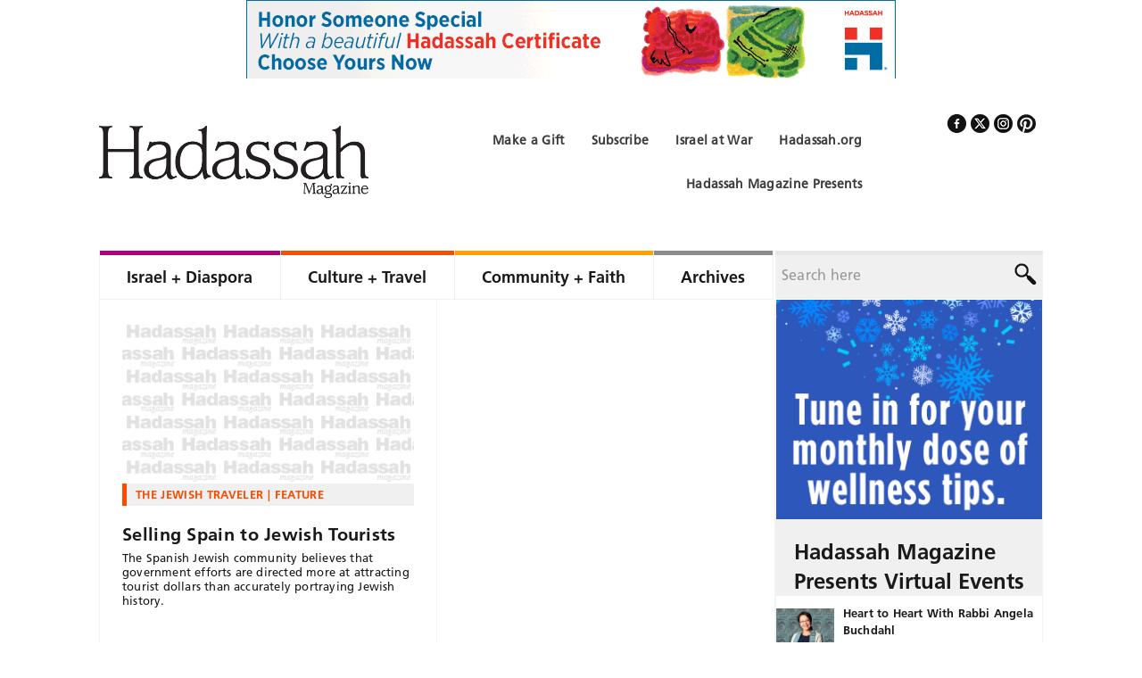

--- FILE ---
content_type: text/html; charset=UTF-8
request_url: https://www.hadassahmagazine.org/author/shira-rubin/
body_size: 22082
content:

<!DOCTYPE html>
<html lang="en-US">
<head >
<meta charset="UTF-8" />
<script type="text/javascript">
/* <![CDATA[ */
 var gform;gform||(document.addEventListener("gform_main_scripts_loaded",function(){gform.scriptsLoaded=!0}),window.addEventListener("DOMContentLoaded",function(){gform.domLoaded=!0}),gform={domLoaded:!1,scriptsLoaded:!1,initializeOnLoaded:function(o){gform.domLoaded&&gform.scriptsLoaded?o():!gform.domLoaded&&gform.scriptsLoaded?window.addEventListener("DOMContentLoaded",o):document.addEventListener("gform_main_scripts_loaded",o)},hooks:{action:{},filter:{}},addAction:function(o,n,r,t){gform.addHook("action",o,n,r,t)},addFilter:function(o,n,r,t){gform.addHook("filter",o,n,r,t)},doAction:function(o){gform.doHook("action",o,arguments)},applyFilters:function(o){return gform.doHook("filter",o,arguments)},removeAction:function(o,n){gform.removeHook("action",o,n)},removeFilter:function(o,n,r){gform.removeHook("filter",o,n,r)},addHook:function(o,n,r,t,i){null==gform.hooks[o][n]&&(gform.hooks[o][n]=[]);var e=gform.hooks[o][n];null==i&&(i=n+"_"+e.length),gform.hooks[o][n].push({tag:i,callable:r,priority:t=null==t?10:t})},doHook:function(n,o,r){var t;if(r=Array.prototype.slice.call(r,1),null!=gform.hooks[n][o]&&((o=gform.hooks[n][o]).sort(function(o,n){return o.priority-n.priority}),o.forEach(function(o){"function"!=typeof(t=o.callable)&&(t=window[t]),"action"==n?t.apply(null,r):r[0]=t.apply(null,r)})),"filter"==n)return r[0]},removeHook:function(o,n,t,i){var r;null!=gform.hooks[o][n]&&(r=(r=gform.hooks[o][n]).filter(function(o,n,r){return!!(null!=i&&i!=o.tag||null!=t&&t!=o.priority)}),gform.hooks[o][n]=r)}}); 
/* ]]> */
</script>

<title>Shira Rubin, Author at Hadassah Magazine</title><meta name="viewport" content="width=device-width, initial-scale=1" />

<!-- MapPress Easy Google Maps Version:2.88.7PRO (https://www.mappresspro.com) -->
<meta name='robots' content='index, follow, max-image-preview:large, max-snippet:-1, max-video-preview:-1' />

	<!-- This site is optimized with the Yoast SEO Premium plugin v23.5 (Yoast SEO v23.5) - https://yoast.com/wordpress/plugins/seo/ -->
	<link rel="canonical" href="https://www.hadassahmagazine.org/author/shira-rubin/" />
	<meta property="og:locale" content="en_US" />
	<meta property="og:type" content="profile" />
	<meta property="og:title" content="Shira Rubin" />
	<meta property="og:url" content="https://www.hadassahmagazine.org/author/shira-rubin/" />
	<meta property="og:site_name" content="Hadassah Magazine" />
	<meta property="og:image" content="https://secure.gravatar.com/avatar/6d62cbb11c49f1e51733855655386a29?s=500&d=blank&r=g" />
	<meta name="twitter:card" content="summary_large_image" />
	<meta name="twitter:site" content="@HadassahMag" />
	<script type="application/ld+json" class="yoast-schema-graph">{"@context":"https://schema.org","@graph":[{"@type":"ProfilePage","@id":"https://www.hadassahmagazine.org/author/shira-rubin/","url":"https://www.hadassahmagazine.org/author/shira-rubin/","name":"Shira Rubin, Author at Hadassah Magazine","isPartOf":{"@id":"https://www.hadassahmagazine.org/#website"},"primaryImageOfPage":{"@id":"https://www.hadassahmagazine.org/author/shira-rubin/#primaryimage"},"image":{"@id":"https://www.hadassahmagazine.org/author/shira-rubin/#primaryimage"},"thumbnailUrl":"https://cdn.hadassahmagazine.org/wp-content/uploads/2014/07/default-image-white.jpg","breadcrumb":{"@id":"https://www.hadassahmagazine.org/author/shira-rubin/#breadcrumb"},"inLanguage":"en-US","potentialAction":[{"@type":"ReadAction","target":["https://www.hadassahmagazine.org/author/shira-rubin/"]}]},{"@type":"ImageObject","inLanguage":"en-US","@id":"https://www.hadassahmagazine.org/author/shira-rubin/#primaryimage","url":"https://cdn.hadassahmagazine.org/wp-content/uploads/2014/07/default-image-white.jpg","contentUrl":"https://cdn.hadassahmagazine.org/wp-content/uploads/2014/07/default-image-white.jpg","width":318,"height":175},{"@type":"BreadcrumbList","@id":"https://www.hadassahmagazine.org/author/shira-rubin/#breadcrumb","itemListElement":[{"@type":"ListItem","position":1,"name":"Home","item":"https://www.hadassahmagazine.org/"},{"@type":"ListItem","position":2,"name":"Archives for Shira Rubin"}]},{"@type":"WebSite","@id":"https://www.hadassahmagazine.org/#website","url":"https://www.hadassahmagazine.org/","name":"Hadassah Magazine","description":"","publisher":{"@id":"https://www.hadassahmagazine.org/#organization"},"potentialAction":[{"@type":"SearchAction","target":{"@type":"EntryPoint","urlTemplate":"https://www.hadassahmagazine.org/?s={search_term_string}"},"query-input":{"@type":"PropertyValueSpecification","valueRequired":true,"valueName":"search_term_string"}}],"inLanguage":"en-US"},{"@type":"Organization","@id":"https://www.hadassahmagazine.org/#organization","name":"Hadassah Magazine","alternateName":"Hadassah Women's Zionist Organization of America","url":"https://www.hadassahmagazine.org/","logo":{"@type":"ImageObject","inLanguage":"en-US","@id":"https://www.hadassahmagazine.org/#/schema/logo/image/","url":"https://cdn.hadassahmagazine.org/wp-content/uploads/2022/08/logo.png","contentUrl":"https://cdn.hadassahmagazine.org/wp-content/uploads/2022/08/logo.png","width":600,"height":160,"caption":"Hadassah Magazine"},"image":{"@id":"https://www.hadassahmagazine.org/#/schema/logo/image/"},"sameAs":["https://www.facebook.com/HadassahMag","https://x.com/HadassahMag","https://www.pinterest.com/hadassahmagazin"]},{"@type":"Person","@id":"https://www.hadassahmagazine.org/#/schema/person/fdde74a59337f50b290d3b168d25d497","name":"Shira Rubin","mainEntityOfPage":{"@id":"https://www.hadassahmagazine.org/author/shira-rubin/"}}]}</script>
	<!-- / Yoast SEO Premium plugin. -->


<link rel='dns-prefetch' href='//static.addtoany.com' />
<link rel="alternate" type="application/rss+xml" title="Hadassah Magazine &raquo; Feed" href="https://www.hadassahmagazine.org/feed/" />
<link rel="alternate" type="application/rss+xml" title="Hadassah Magazine &raquo; Comments Feed" href="https://www.hadassahmagazine.org/comments/feed/" />
<link rel="alternate" type="application/rss+xml" title="Hadassah Magazine &raquo; Posts by Shira Rubin Feed" href="https://www.hadassahmagazine.org/author/shira-rubin/feed/" />
		<!-- This site uses the Google Analytics by MonsterInsights plugin v9.1.0 - Using Analytics tracking - https://www.monsterinsights.com/ -->
							<script src="//www.googletagmanager.com/gtag/js?id=G-6JHETM30HZ"  data-cfasync="false" data-wpfc-render="false" type="text/javascript" async></script>
			<script data-cfasync="false" data-wpfc-render="false" type="text/javascript">
				var mi_version = '9.1.0';
				var mi_track_user = true;
				var mi_no_track_reason = '';
								var MonsterInsightsDefaultLocations = {"page_location":"https:\/\/www.hadassahmagazine.org\/author\/shira-rubin\/"};
				if ( typeof MonsterInsightsPrivacyGuardFilter === 'function' ) {
					var MonsterInsightsLocations = (typeof MonsterInsightsExcludeQuery === 'object') ? MonsterInsightsPrivacyGuardFilter( MonsterInsightsExcludeQuery ) : MonsterInsightsPrivacyGuardFilter( MonsterInsightsDefaultLocations );
				} else {
					var MonsterInsightsLocations = (typeof MonsterInsightsExcludeQuery === 'object') ? MonsterInsightsExcludeQuery : MonsterInsightsDefaultLocations;
				}

								var disableStrs = [
										'ga-disable-G-6JHETM30HZ',
									];

				/* Function to detect opted out users */
				function __gtagTrackerIsOptedOut() {
					for (var index = 0; index < disableStrs.length; index++) {
						if (document.cookie.indexOf(disableStrs[index] + '=true') > -1) {
							return true;
						}
					}

					return false;
				}

				/* Disable tracking if the opt-out cookie exists. */
				if (__gtagTrackerIsOptedOut()) {
					for (var index = 0; index < disableStrs.length; index++) {
						window[disableStrs[index]] = true;
					}
				}

				/* Opt-out function */
				function __gtagTrackerOptout() {
					for (var index = 0; index < disableStrs.length; index++) {
						document.cookie = disableStrs[index] + '=true; expires=Thu, 31 Dec 2099 23:59:59 UTC; path=/';
						window[disableStrs[index]] = true;
					}
				}

				if ('undefined' === typeof gaOptout) {
					function gaOptout() {
						__gtagTrackerOptout();
					}
				}
								window.dataLayer = window.dataLayer || [];

				window.MonsterInsightsDualTracker = {
					helpers: {},
					trackers: {},
				};
				if (mi_track_user) {
					function __gtagDataLayer() {
						dataLayer.push(arguments);
					}

					function __gtagTracker(type, name, parameters) {
						if (!parameters) {
							parameters = {};
						}

						if (parameters.send_to) {
							__gtagDataLayer.apply(null, arguments);
							return;
						}

						if (type === 'event') {
														parameters.send_to = monsterinsights_frontend.v4_id;
							var hookName = name;
							if (typeof parameters['event_category'] !== 'undefined') {
								hookName = parameters['event_category'] + ':' + name;
							}

							if (typeof MonsterInsightsDualTracker.trackers[hookName] !== 'undefined') {
								MonsterInsightsDualTracker.trackers[hookName](parameters);
							} else {
								__gtagDataLayer('event', name, parameters);
							}
							
						} else {
							__gtagDataLayer.apply(null, arguments);
						}
					}

					__gtagTracker('js', new Date());
					__gtagTracker('set', {
						'developer_id.dZGIzZG': true,
											});
					if ( MonsterInsightsLocations.page_location ) {
						__gtagTracker('set', MonsterInsightsLocations);
					}
										__gtagTracker('config', 'G-6JHETM30HZ', {"forceSSL":"true"} );
															window.gtag = __gtagTracker;										(function () {
						/* https://developers.google.com/analytics/devguides/collection/analyticsjs/ */
						/* ga and __gaTracker compatibility shim. */
						var noopfn = function () {
							return null;
						};
						var newtracker = function () {
							return new Tracker();
						};
						var Tracker = function () {
							return null;
						};
						var p = Tracker.prototype;
						p.get = noopfn;
						p.set = noopfn;
						p.send = function () {
							var args = Array.prototype.slice.call(arguments);
							args.unshift('send');
							__gaTracker.apply(null, args);
						};
						var __gaTracker = function () {
							var len = arguments.length;
							if (len === 0) {
								return;
							}
							var f = arguments[len - 1];
							if (typeof f !== 'object' || f === null || typeof f.hitCallback !== 'function') {
								if ('send' === arguments[0]) {
									var hitConverted, hitObject = false, action;
									if ('event' === arguments[1]) {
										if ('undefined' !== typeof arguments[3]) {
											hitObject = {
												'eventAction': arguments[3],
												'eventCategory': arguments[2],
												'eventLabel': arguments[4],
												'value': arguments[5] ? arguments[5] : 1,
											}
										}
									}
									if ('pageview' === arguments[1]) {
										if ('undefined' !== typeof arguments[2]) {
											hitObject = {
												'eventAction': 'page_view',
												'page_path': arguments[2],
											}
										}
									}
									if (typeof arguments[2] === 'object') {
										hitObject = arguments[2];
									}
									if (typeof arguments[5] === 'object') {
										Object.assign(hitObject, arguments[5]);
									}
									if ('undefined' !== typeof arguments[1].hitType) {
										hitObject = arguments[1];
										if ('pageview' === hitObject.hitType) {
											hitObject.eventAction = 'page_view';
										}
									}
									if (hitObject) {
										action = 'timing' === arguments[1].hitType ? 'timing_complete' : hitObject.eventAction;
										hitConverted = mapArgs(hitObject);
										__gtagTracker('event', action, hitConverted);
									}
								}
								return;
							}

							function mapArgs(args) {
								var arg, hit = {};
								var gaMap = {
									'eventCategory': 'event_category',
									'eventAction': 'event_action',
									'eventLabel': 'event_label',
									'eventValue': 'event_value',
									'nonInteraction': 'non_interaction',
									'timingCategory': 'event_category',
									'timingVar': 'name',
									'timingValue': 'value',
									'timingLabel': 'event_label',
									'page': 'page_path',
									'location': 'page_location',
									'title': 'page_title',
									'referrer' : 'page_referrer',
								};
								for (arg in args) {
																		if (!(!args.hasOwnProperty(arg) || !gaMap.hasOwnProperty(arg))) {
										hit[gaMap[arg]] = args[arg];
									} else {
										hit[arg] = args[arg];
									}
								}
								return hit;
							}

							try {
								f.hitCallback();
							} catch (ex) {
							}
						};
						__gaTracker.create = newtracker;
						__gaTracker.getByName = newtracker;
						__gaTracker.getAll = function () {
							return [];
						};
						__gaTracker.remove = noopfn;
						__gaTracker.loaded = true;
						window['__gaTracker'] = __gaTracker;
					})();
									} else {
										console.log("");
					(function () {
						function __gtagTracker() {
							return null;
						}

						window['__gtagTracker'] = __gtagTracker;
						window['gtag'] = __gtagTracker;
					})();
									}
			</script>
				<!-- / Google Analytics by MonsterInsights -->
			<script data-cfasync="false" data-wpfc-render="false" type="text/javascript">
		if (window.hasOwnProperty('MonsterInsightsDualTracker')){
			window.MonsterInsightsDualTracker.trackers['form:impression'] = function (parameters) {
				__gtagDataLayer('event', 'form_impression', {
					form_id: parameters.event_label,
					content_type: 'form',
					non_interaction: true,
					send_to: parameters.send_to,
				});
			};

			window.MonsterInsightsDualTracker.trackers['form:conversion'] = function (parameters) {
				__gtagDataLayer('event', 'generate_lead', {
					form_id: parameters.event_label,
					send_to: parameters.send_to,
				});
			};
		}
	</script>
	<script type="text/javascript">
/* <![CDATA[ */
window._wpemojiSettings = {"baseUrl":"https:\/\/s.w.org\/images\/core\/emoji\/14.0.0\/72x72\/","ext":".png","svgUrl":"https:\/\/s.w.org\/images\/core\/emoji\/14.0.0\/svg\/","svgExt":".svg","source":{"concatemoji":"https:\/\/www.hadassahmagazine.org\/wp-includes\/js\/wp-emoji-release.min.js?ver=1470557c524c1d132805d0fa43d9dae9"}};
/*! This file is auto-generated */
!function(i,n){var o,s,e;function c(e){try{var t={supportTests:e,timestamp:(new Date).valueOf()};sessionStorage.setItem(o,JSON.stringify(t))}catch(e){}}function p(e,t,n){e.clearRect(0,0,e.canvas.width,e.canvas.height),e.fillText(t,0,0);var t=new Uint32Array(e.getImageData(0,0,e.canvas.width,e.canvas.height).data),r=(e.clearRect(0,0,e.canvas.width,e.canvas.height),e.fillText(n,0,0),new Uint32Array(e.getImageData(0,0,e.canvas.width,e.canvas.height).data));return t.every(function(e,t){return e===r[t]})}function u(e,t,n){switch(t){case"flag":return n(e,"\ud83c\udff3\ufe0f\u200d\u26a7\ufe0f","\ud83c\udff3\ufe0f\u200b\u26a7\ufe0f")?!1:!n(e,"\ud83c\uddfa\ud83c\uddf3","\ud83c\uddfa\u200b\ud83c\uddf3")&&!n(e,"\ud83c\udff4\udb40\udc67\udb40\udc62\udb40\udc65\udb40\udc6e\udb40\udc67\udb40\udc7f","\ud83c\udff4\u200b\udb40\udc67\u200b\udb40\udc62\u200b\udb40\udc65\u200b\udb40\udc6e\u200b\udb40\udc67\u200b\udb40\udc7f");case"emoji":return!n(e,"\ud83e\udef1\ud83c\udffb\u200d\ud83e\udef2\ud83c\udfff","\ud83e\udef1\ud83c\udffb\u200b\ud83e\udef2\ud83c\udfff")}return!1}function f(e,t,n){var r="undefined"!=typeof WorkerGlobalScope&&self instanceof WorkerGlobalScope?new OffscreenCanvas(300,150):i.createElement("canvas"),a=r.getContext("2d",{willReadFrequently:!0}),o=(a.textBaseline="top",a.font="600 32px Arial",{});return e.forEach(function(e){o[e]=t(a,e,n)}),o}function t(e){var t=i.createElement("script");t.src=e,t.defer=!0,i.head.appendChild(t)}"undefined"!=typeof Promise&&(o="wpEmojiSettingsSupports",s=["flag","emoji"],n.supports={everything:!0,everythingExceptFlag:!0},e=new Promise(function(e){i.addEventListener("DOMContentLoaded",e,{once:!0})}),new Promise(function(t){var n=function(){try{var e=JSON.parse(sessionStorage.getItem(o));if("object"==typeof e&&"number"==typeof e.timestamp&&(new Date).valueOf()<e.timestamp+604800&&"object"==typeof e.supportTests)return e.supportTests}catch(e){}return null}();if(!n){if("undefined"!=typeof Worker&&"undefined"!=typeof OffscreenCanvas&&"undefined"!=typeof URL&&URL.createObjectURL&&"undefined"!=typeof Blob)try{var e="postMessage("+f.toString()+"("+[JSON.stringify(s),u.toString(),p.toString()].join(",")+"));",r=new Blob([e],{type:"text/javascript"}),a=new Worker(URL.createObjectURL(r),{name:"wpTestEmojiSupports"});return void(a.onmessage=function(e){c(n=e.data),a.terminate(),t(n)})}catch(e){}c(n=f(s,u,p))}t(n)}).then(function(e){for(var t in e)n.supports[t]=e[t],n.supports.everything=n.supports.everything&&n.supports[t],"flag"!==t&&(n.supports.everythingExceptFlag=n.supports.everythingExceptFlag&&n.supports[t]);n.supports.everythingExceptFlag=n.supports.everythingExceptFlag&&!n.supports.flag,n.DOMReady=!1,n.readyCallback=function(){n.DOMReady=!0}}).then(function(){return e}).then(function(){var e;n.supports.everything||(n.readyCallback(),(e=n.source||{}).concatemoji?t(e.concatemoji):e.wpemoji&&e.twemoji&&(t(e.twemoji),t(e.wpemoji)))}))}((window,document),window._wpemojiSettings);
/* ]]> */
</script>
<link rel='stylesheet' id='hadassah-magazine-css' href='https://cdn.hadassahmagazine.org/wp-content/themes/hadassah-magazine/style.css?ver=1.0' type='text/css' media='all' />
<style id='wp-emoji-styles-inline-css' type='text/css'>

	img.wp-smiley, img.emoji {
		display: inline !important;
		border: none !important;
		box-shadow: none !important;
		height: 1em !important;
		width: 1em !important;
		margin: 0 0.07em !important;
		vertical-align: -0.1em !important;
		background: none !important;
		padding: 0 !important;
	}
</style>
<link rel='stylesheet' id='wp-block-library-css' href='https://cdn.hadassahmagazine.org/wp-includes/css/dist/block-library/style.min.css?ver=1470557c524c1d132805d0fa43d9dae9' type='text/css' media='all' />
<link rel='stylesheet' id='mappress-leaflet-css' href='https://cdn.hadassahmagazine.org/wp-content/plugins/mappress-google-maps-for-wordpress/lib/leaflet/leaflet.css?ver=1.7.1' type='text/css' media='all' />
<link rel='stylesheet' id='mappress-css' href='https://cdn.hadassahmagazine.org/wp-content/plugins/mappress-google-maps-for-wordpress/css/mappress.css?ver=2.88.7PRO' type='text/css' media='all' />
<style id='classic-theme-styles-inline-css' type='text/css'>
/*! This file is auto-generated */
.wp-block-button__link{color:#fff;background-color:#32373c;border-radius:9999px;box-shadow:none;text-decoration:none;padding:calc(.667em + 2px) calc(1.333em + 2px);font-size:1.125em}.wp-block-file__button{background:#32373c;color:#fff;text-decoration:none}
</style>
<style id='global-styles-inline-css' type='text/css'>
body{--wp--preset--color--black: #000000;--wp--preset--color--cyan-bluish-gray: #abb8c3;--wp--preset--color--white: #ffffff;--wp--preset--color--pale-pink: #f78da7;--wp--preset--color--vivid-red: #cf2e2e;--wp--preset--color--luminous-vivid-orange: #ff6900;--wp--preset--color--luminous-vivid-amber: #fcb900;--wp--preset--color--light-green-cyan: #7bdcb5;--wp--preset--color--vivid-green-cyan: #00d084;--wp--preset--color--pale-cyan-blue: #8ed1fc;--wp--preset--color--vivid-cyan-blue: #0693e3;--wp--preset--color--vivid-purple: #9b51e0;--wp--preset--gradient--vivid-cyan-blue-to-vivid-purple: linear-gradient(135deg,rgba(6,147,227,1) 0%,rgb(155,81,224) 100%);--wp--preset--gradient--light-green-cyan-to-vivid-green-cyan: linear-gradient(135deg,rgb(122,220,180) 0%,rgb(0,208,130) 100%);--wp--preset--gradient--luminous-vivid-amber-to-luminous-vivid-orange: linear-gradient(135deg,rgba(252,185,0,1) 0%,rgba(255,105,0,1) 100%);--wp--preset--gradient--luminous-vivid-orange-to-vivid-red: linear-gradient(135deg,rgba(255,105,0,1) 0%,rgb(207,46,46) 100%);--wp--preset--gradient--very-light-gray-to-cyan-bluish-gray: linear-gradient(135deg,rgb(238,238,238) 0%,rgb(169,184,195) 100%);--wp--preset--gradient--cool-to-warm-spectrum: linear-gradient(135deg,rgb(74,234,220) 0%,rgb(151,120,209) 20%,rgb(207,42,186) 40%,rgb(238,44,130) 60%,rgb(251,105,98) 80%,rgb(254,248,76) 100%);--wp--preset--gradient--blush-light-purple: linear-gradient(135deg,rgb(255,206,236) 0%,rgb(152,150,240) 100%);--wp--preset--gradient--blush-bordeaux: linear-gradient(135deg,rgb(254,205,165) 0%,rgb(254,45,45) 50%,rgb(107,0,62) 100%);--wp--preset--gradient--luminous-dusk: linear-gradient(135deg,rgb(255,203,112) 0%,rgb(199,81,192) 50%,rgb(65,88,208) 100%);--wp--preset--gradient--pale-ocean: linear-gradient(135deg,rgb(255,245,203) 0%,rgb(182,227,212) 50%,rgb(51,167,181) 100%);--wp--preset--gradient--electric-grass: linear-gradient(135deg,rgb(202,248,128) 0%,rgb(113,206,126) 100%);--wp--preset--gradient--midnight: linear-gradient(135deg,rgb(2,3,129) 0%,rgb(40,116,252) 100%);--wp--preset--font-size--small: 13px;--wp--preset--font-size--medium: 20px;--wp--preset--font-size--large: 36px;--wp--preset--font-size--x-large: 42px;--wp--preset--spacing--20: 0.44rem;--wp--preset--spacing--30: 0.67rem;--wp--preset--spacing--40: 1rem;--wp--preset--spacing--50: 1.5rem;--wp--preset--spacing--60: 2.25rem;--wp--preset--spacing--70: 3.38rem;--wp--preset--spacing--80: 5.06rem;--wp--preset--shadow--natural: 6px 6px 9px rgba(0, 0, 0, 0.2);--wp--preset--shadow--deep: 12px 12px 50px rgba(0, 0, 0, 0.4);--wp--preset--shadow--sharp: 6px 6px 0px rgba(0, 0, 0, 0.2);--wp--preset--shadow--outlined: 6px 6px 0px -3px rgba(255, 255, 255, 1), 6px 6px rgba(0, 0, 0, 1);--wp--preset--shadow--crisp: 6px 6px 0px rgba(0, 0, 0, 1);}:where(.is-layout-flex){gap: 0.5em;}:where(.is-layout-grid){gap: 0.5em;}body .is-layout-flow > .alignleft{float: left;margin-inline-start: 0;margin-inline-end: 2em;}body .is-layout-flow > .alignright{float: right;margin-inline-start: 2em;margin-inline-end: 0;}body .is-layout-flow > .aligncenter{margin-left: auto !important;margin-right: auto !important;}body .is-layout-constrained > .alignleft{float: left;margin-inline-start: 0;margin-inline-end: 2em;}body .is-layout-constrained > .alignright{float: right;margin-inline-start: 2em;margin-inline-end: 0;}body .is-layout-constrained > .aligncenter{margin-left: auto !important;margin-right: auto !important;}body .is-layout-constrained > :where(:not(.alignleft):not(.alignright):not(.alignfull)){max-width: var(--wp--style--global--content-size);margin-left: auto !important;margin-right: auto !important;}body .is-layout-constrained > .alignwide{max-width: var(--wp--style--global--wide-size);}body .is-layout-flex{display: flex;}body .is-layout-flex{flex-wrap: wrap;align-items: center;}body .is-layout-flex > *{margin: 0;}body .is-layout-grid{display: grid;}body .is-layout-grid > *{margin: 0;}:where(.wp-block-columns.is-layout-flex){gap: 2em;}:where(.wp-block-columns.is-layout-grid){gap: 2em;}:where(.wp-block-post-template.is-layout-flex){gap: 1.25em;}:where(.wp-block-post-template.is-layout-grid){gap: 1.25em;}.has-black-color{color: var(--wp--preset--color--black) !important;}.has-cyan-bluish-gray-color{color: var(--wp--preset--color--cyan-bluish-gray) !important;}.has-white-color{color: var(--wp--preset--color--white) !important;}.has-pale-pink-color{color: var(--wp--preset--color--pale-pink) !important;}.has-vivid-red-color{color: var(--wp--preset--color--vivid-red) !important;}.has-luminous-vivid-orange-color{color: var(--wp--preset--color--luminous-vivid-orange) !important;}.has-luminous-vivid-amber-color{color: var(--wp--preset--color--luminous-vivid-amber) !important;}.has-light-green-cyan-color{color: var(--wp--preset--color--light-green-cyan) !important;}.has-vivid-green-cyan-color{color: var(--wp--preset--color--vivid-green-cyan) !important;}.has-pale-cyan-blue-color{color: var(--wp--preset--color--pale-cyan-blue) !important;}.has-vivid-cyan-blue-color{color: var(--wp--preset--color--vivid-cyan-blue) !important;}.has-vivid-purple-color{color: var(--wp--preset--color--vivid-purple) !important;}.has-black-background-color{background-color: var(--wp--preset--color--black) !important;}.has-cyan-bluish-gray-background-color{background-color: var(--wp--preset--color--cyan-bluish-gray) !important;}.has-white-background-color{background-color: var(--wp--preset--color--white) !important;}.has-pale-pink-background-color{background-color: var(--wp--preset--color--pale-pink) !important;}.has-vivid-red-background-color{background-color: var(--wp--preset--color--vivid-red) !important;}.has-luminous-vivid-orange-background-color{background-color: var(--wp--preset--color--luminous-vivid-orange) !important;}.has-luminous-vivid-amber-background-color{background-color: var(--wp--preset--color--luminous-vivid-amber) !important;}.has-light-green-cyan-background-color{background-color: var(--wp--preset--color--light-green-cyan) !important;}.has-vivid-green-cyan-background-color{background-color: var(--wp--preset--color--vivid-green-cyan) !important;}.has-pale-cyan-blue-background-color{background-color: var(--wp--preset--color--pale-cyan-blue) !important;}.has-vivid-cyan-blue-background-color{background-color: var(--wp--preset--color--vivid-cyan-blue) !important;}.has-vivid-purple-background-color{background-color: var(--wp--preset--color--vivid-purple) !important;}.has-black-border-color{border-color: var(--wp--preset--color--black) !important;}.has-cyan-bluish-gray-border-color{border-color: var(--wp--preset--color--cyan-bluish-gray) !important;}.has-white-border-color{border-color: var(--wp--preset--color--white) !important;}.has-pale-pink-border-color{border-color: var(--wp--preset--color--pale-pink) !important;}.has-vivid-red-border-color{border-color: var(--wp--preset--color--vivid-red) !important;}.has-luminous-vivid-orange-border-color{border-color: var(--wp--preset--color--luminous-vivid-orange) !important;}.has-luminous-vivid-amber-border-color{border-color: var(--wp--preset--color--luminous-vivid-amber) !important;}.has-light-green-cyan-border-color{border-color: var(--wp--preset--color--light-green-cyan) !important;}.has-vivid-green-cyan-border-color{border-color: var(--wp--preset--color--vivid-green-cyan) !important;}.has-pale-cyan-blue-border-color{border-color: var(--wp--preset--color--pale-cyan-blue) !important;}.has-vivid-cyan-blue-border-color{border-color: var(--wp--preset--color--vivid-cyan-blue) !important;}.has-vivid-purple-border-color{border-color: var(--wp--preset--color--vivid-purple) !important;}.has-vivid-cyan-blue-to-vivid-purple-gradient-background{background: var(--wp--preset--gradient--vivid-cyan-blue-to-vivid-purple) !important;}.has-light-green-cyan-to-vivid-green-cyan-gradient-background{background: var(--wp--preset--gradient--light-green-cyan-to-vivid-green-cyan) !important;}.has-luminous-vivid-amber-to-luminous-vivid-orange-gradient-background{background: var(--wp--preset--gradient--luminous-vivid-amber-to-luminous-vivid-orange) !important;}.has-luminous-vivid-orange-to-vivid-red-gradient-background{background: var(--wp--preset--gradient--luminous-vivid-orange-to-vivid-red) !important;}.has-very-light-gray-to-cyan-bluish-gray-gradient-background{background: var(--wp--preset--gradient--very-light-gray-to-cyan-bluish-gray) !important;}.has-cool-to-warm-spectrum-gradient-background{background: var(--wp--preset--gradient--cool-to-warm-spectrum) !important;}.has-blush-light-purple-gradient-background{background: var(--wp--preset--gradient--blush-light-purple) !important;}.has-blush-bordeaux-gradient-background{background: var(--wp--preset--gradient--blush-bordeaux) !important;}.has-luminous-dusk-gradient-background{background: var(--wp--preset--gradient--luminous-dusk) !important;}.has-pale-ocean-gradient-background{background: var(--wp--preset--gradient--pale-ocean) !important;}.has-electric-grass-gradient-background{background: var(--wp--preset--gradient--electric-grass) !important;}.has-midnight-gradient-background{background: var(--wp--preset--gradient--midnight) !important;}.has-small-font-size{font-size: var(--wp--preset--font-size--small) !important;}.has-medium-font-size{font-size: var(--wp--preset--font-size--medium) !important;}.has-large-font-size{font-size: var(--wp--preset--font-size--large) !important;}.has-x-large-font-size{font-size: var(--wp--preset--font-size--x-large) !important;}
.wp-block-navigation a:where(:not(.wp-element-button)){color: inherit;}
:where(.wp-block-post-template.is-layout-flex){gap: 1.25em;}:where(.wp-block-post-template.is-layout-grid){gap: 1.25em;}
:where(.wp-block-columns.is-layout-flex){gap: 2em;}:where(.wp-block-columns.is-layout-grid){gap: 2em;}
.wp-block-pullquote{font-size: 1.5em;line-height: 1.6;}
</style>
<link rel='stylesheet' id='crossword-custom-css' href='https://cdn.hadassahmagazine.org/wp-content/plugins/crossword-compiler-puzzles/modules/css/custom.css?ver=13.2' type='text/css' media='all' />
<link rel='stylesheet' id='wp-pagenavi-css' href='https://cdn.hadassahmagazine.org/wp-content/plugins/wp-pagenavi/pagenavi-css.css?ver=2.70' type='text/css' media='all' />
<link rel='stylesheet' id='recent-posts-widget-with-thumbnails-public-style-css' href='https://cdn.hadassahmagazine.org/wp-content/plugins/recent-posts-widget-with-thumbnails/public.css?ver=7.1.1' type='text/css' media='all' />
<link rel='stylesheet' id='popular-widget-css' href='https://cdn.hadassahmagazine.org/wp-content/plugins/popular-widget/_css/pop-widget.css?ver=1.7.0' type='text/css' media='all' />
<link rel='stylesheet' id='addtoany-css' href='https://cdn.hadassahmagazine.org/wp-content/plugins/add-to-any/addtoany.min.css?ver=1.16' type='text/css' media='all' />
<script type="text/javascript" src="https://cdn.hadassahmagazine.org/wp-content/plugins/google-analytics-premium/assets/js/frontend-gtag.min.js?ver=9.1.0" id="monsterinsights-frontend-script-js" async="async" data-wp-strategy="async"></script>
<script data-cfasync="false" data-wpfc-render="false" type="text/javascript" id='monsterinsights-frontend-script-js-extra'>/* <![CDATA[ */
var monsterinsights_frontend = {"js_events_tracking":"true","download_extensions":"doc,pdf,ppt,zip,xls,docx,pptx,xlsx","inbound_paths":"[]","home_url":"https:\/\/www.hadassahmagazine.org","hash_tracking":"false","v4_id":"G-6JHETM30HZ"};/* ]]> */
</script>
<script type="text/javascript" id="addtoany-core-js-before">
/* <![CDATA[ */
window.a2a_config=window.a2a_config||{};a2a_config.callbacks=[];a2a_config.overlays=[];a2a_config.templates={};
/* ]]> */
</script>
<script type="text/javascript" defer src="https://static.addtoany.com/menu/page.js" id="addtoany-core-js"></script>
<script type="text/javascript" src="https://cdn.hadassahmagazine.org/wp-includes/js/jquery/jquery.min.js?ver=3.7.1" id="jquery-core-js"></script>
<script type="text/javascript" src="https://cdn.hadassahmagazine.org/wp-includes/js/jquery/jquery-migrate.min.js?ver=3.4.1" id="jquery-migrate-js"></script>
<script type="text/javascript" defer src="https://cdn.hadassahmagazine.org/wp-content/plugins/add-to-any/addtoany.min.js?ver=1.1" id="addtoany-jquery-js"></script>
<script type="text/javascript" src="https://cdn.hadassahmagazine.org/wp-content/plugins/crossword-compiler-puzzles/modules/js/custom.js?ver=13.2" id="crossword-custom-js"></script>
<!--[if lt IE 9]>
<script type="text/javascript" src="https://cdn.hadassahmagazine.org/wp-content/themes/genesis/lib/js/html5shiv.js?ver=3.7.3" id="html5shiv-js"></script>
<![endif]-->
<link rel="https://api.w.org/" href="https://www.hadassahmagazine.org/wp-json/" /><link rel="alternate" type="application/json" href="https://www.hadassahmagazine.org/wp-json/wp/v2/users/395" /><link rel="EditURI" type="application/rsd+xml" title="RSD" href="https://www.hadassahmagazine.org/xmlrpc.php?rsd" />


<!-- This site is using AdRotate Professional v5.12.1 to display their advertisements - https://ajdg.solutions/ -->
<!-- AdRotate CSS -->
<style type="text/css" media="screen">
	.g { margin:0px; padding:0px; overflow:hidden; line-height:1; zoom:1; }
	.g img { height:auto; }
	.g-col { position:relative; float:left; }
	.g-col:first-child { margin-left: 0; }
	.g-col:last-child { margin-right: 0; }
	.woocommerce-page .g, .bbpress-wrapper .g { margin: 20px auto; clear:both; }
	.g-1 {  width:100%; max-width:728px;  height:100%; max-height:90px; margin: 0 auto; }
	.g-2 { margin:0px 0px 0px 0px; width:100%; max-width:300px; height:100%; max-height:250px; }
	@media only screen and (max-width: 480px) {
		.g-col, .g-dyn, .g-single { width:100%; margin-left:0; margin-right:0; }
		.woocommerce-page .g, .bbpress-wrapper .g { margin: 10px auto; }
	}
</style>
<!-- /AdRotate CSS -->

<link href="https://trinitymedia.ai/" rel="preconnect" crossorigin="anonymous" />
<link href="https://vd.trinitymedia.ai/" rel="preconnect" crossorigin="anonymous" />
<link rel="icon" href="https://cdn.hadassahmagazine.org/wp-content/themes/hadassah-magazine/images/favicon.png" />
<link rel="pingback" href="https://www.hadassahmagazine.org/xmlrpc.php" />
<script type="text/javascript" src="//fast.fonts.net/jsapi/01e0faf6-e428-48b4-8dd2-da85432586f8.js"></script>
<script type="text/javascript" src="https://cdn.hadassahmagazine.org/wp-content/themes/hadassah-magazine/js/main_hm.js"></script>
<script type="text/javascript" src="https://cdn.hadassahmagazine.org/wp-content/themes/hadassah-magazine/js/jquery.isotope.min.js"></script>
<script type="text/javascript" src="https://cdn.hadassahmagazine.org/wp-content/themes/hadassah-magazine/js/jquery.masonry.min.js"></script>
<script type="text/javascript" src="https://cdn.hadassahmagazine.org/wp-content/themes/hadassah-magazine/js/jquery.cycle2.min.js"></script>
		<!-- MonsterInsights Form Tracking -->
		<script data-cfasync="false" data-wpfc-render="false" type="text/javascript">
			function monsterinsights_forms_record_impression(event) {
				monsterinsights_add_bloom_forms_ids();
				var monsterinsights_forms = document.getElementsByTagName("form");
				var monsterinsights_forms_i;
				for (monsterinsights_forms_i = 0; monsterinsights_forms_i < monsterinsights_forms.length; monsterinsights_forms_i++) {
					var monsterinsights_form_id = monsterinsights_forms[monsterinsights_forms_i].getAttribute("id");
					var skip_conversion = false;
					/* Check to see if it's contact form 7 if the id isn't set */
					if (!monsterinsights_form_id) {
						monsterinsights_form_id = monsterinsights_forms[monsterinsights_forms_i].parentElement.getAttribute("id");
						if (monsterinsights_form_id && monsterinsights_form_id.lastIndexOf('wpcf7-f', 0) === 0) {
							/* If so, let's grab that and set it to be the form's ID*/
							var tokens = monsterinsights_form_id.split('-').slice(0, 2);
							var result = tokens.join('-');
							monsterinsights_forms[monsterinsights_forms_i].setAttribute("id", result);/* Now we can do just what we did above */
							monsterinsights_form_id = monsterinsights_forms[monsterinsights_forms_i].getAttribute("id");
						} else {
							monsterinsights_form_id = false;
						}
					}

					/* Check if it's Ninja Forms & id isn't set. */
					if (!monsterinsights_form_id && monsterinsights_forms[monsterinsights_forms_i].parentElement.className.indexOf('nf-form-layout') >= 0) {
						monsterinsights_form_id = monsterinsights_forms[monsterinsights_forms_i].parentElement.parentElement.parentElement.getAttribute('id');
						if (monsterinsights_form_id && 0 === monsterinsights_form_id.lastIndexOf('nf-form-', 0)) {
							/* If so, let's grab that and set it to be the form's ID*/
							tokens = monsterinsights_form_id.split('-').slice(0, 3);
							result = tokens.join('-');
							monsterinsights_forms[monsterinsights_forms_i].setAttribute('id', result);
							/* Now we can do just what we did above */
							monsterinsights_form_id = monsterinsights_forms[monsterinsights_forms_i].getAttribute('id');
							skip_conversion = true;
						}
					}

					if (monsterinsights_form_id && monsterinsights_form_id !== 'commentform' && monsterinsights_form_id !== 'adminbar-search') {
						__gtagTracker('event', 'impression', {
							event_category: 'form',
							event_label: monsterinsights_form_id,
							value: 1,
							non_interaction: true
						});

						/* If a WPForms Form, we can use custom tracking */
						if (monsterinsights_form_id && 0 === monsterinsights_form_id.lastIndexOf('wpforms-form-', 0)) {
							continue;
						}

						/* Formiddable Forms, use custom tracking */
						if (monsterinsights_forms_has_class(monsterinsights_forms[monsterinsights_forms_i], 'frm-show-form')) {
							continue;
						}

						/* If a Gravity Form, we can use custom tracking */
						if (monsterinsights_form_id && 0 === monsterinsights_form_id.lastIndexOf('gform_', 0)) {
							continue;
						}

						/* If Ninja forms, we use custom conversion tracking */
						if (skip_conversion) {
							continue;
						}

						var custom_conversion_mi_forms = false;
						if (custom_conversion_mi_forms) {
							continue;
						}

						if (window.jQuery) {
							(function (form_id) {
								jQuery(document).ready(function () {
									jQuery('#' + form_id).on('submit', monsterinsights_forms_record_conversion);
								});
							})(monsterinsights_form_id);
						} else {
							var __gaFormsTrackerWindow = window;
							if (__gaFormsTrackerWindow.addEventListener) {
								document.getElementById(monsterinsights_form_id).addEventListener("submit", monsterinsights_forms_record_conversion, false);
							} else {
								if (__gaFormsTrackerWindow.attachEvent) {
									document.getElementById(monsterinsights_form_id).attachEvent("onsubmit", monsterinsights_forms_record_conversion);
								}
							}
						}

					} else {
						continue;
					}
				}
			}

			function monsterinsights_forms_has_class(element, className) {
				return (' ' + element.className + ' ').indexOf(' ' + className + ' ') > -1;
			}

			function monsterinsights_forms_record_conversion(event) {
				var monsterinsights_form_conversion_id = event.target.id;
				var monsterinsights_form_action = event.target.getAttribute("miforms-action");
				if (monsterinsights_form_conversion_id && !monsterinsights_form_action) {
					document.getElementById(monsterinsights_form_conversion_id).setAttribute("miforms-action", "submitted");
					__gtagTracker('event', 'conversion', {
						event_category: 'form',
						event_label: monsterinsights_form_conversion_id,
						value: 1,
					});
				}
			}

			/* Attach the events to all clicks in the document after page and GA has loaded */
			function monsterinsights_forms_load() {
				if (typeof (__gtagTracker) !== 'undefined' && __gtagTracker) {
					var __gtagFormsTrackerWindow = window;
					if (__gtagFormsTrackerWindow.addEventListener) {
						__gtagFormsTrackerWindow.addEventListener("load", monsterinsights_forms_record_impression, false);
					} else {
						if (__gtagFormsTrackerWindow.attachEvent) {
							__gtagFormsTrackerWindow.attachEvent("onload", monsterinsights_forms_record_impression);
						}
					}
				} else {
					setTimeout(monsterinsights_forms_load, 200);
				}
			}

			/* Custom Ninja Forms impression tracking */
			if (window.jQuery) {
				jQuery(document).on('nfFormReady', function (e, layoutView) {
					var label = layoutView.el;
					label = label.substring(1, label.length);
					label = label.split('-').slice(0, 3).join('-');
					__gtagTracker('event', 'impression', {
						event_category: 'form',
						event_label: label,
						value: 1,
						non_interaction: true
					});
				});
			}

			/* Custom Bloom Form tracker */
			function monsterinsights_add_bloom_forms_ids() {
				var bloom_forms = document.querySelectorAll('.et_bloom_form_content form');
				if (bloom_forms.length > 0) {
					for (var i = 0; i < bloom_forms.length; i++) {
						if ('' === bloom_forms[i].id) {
							var form_parent_root = monsterinsights_find_parent_with_class(bloom_forms[i], 'et_bloom_optin');
							if (form_parent_root) {
								var classes = form_parent_root.className.split(' ');
								for (var j = 0; j < classes.length; ++j) {
									if (0 === classes[j].indexOf('et_bloom_optin')) {
										bloom_forms[i].id = classes[j];
									}
								}
							}
						}
					}
				}
			}

			function monsterinsights_find_parent_with_class(element, className) {
				if (element.parentNode && '' !== className) {
					if (element.parentNode.className.indexOf(className) >= 0) {
						return element.parentNode;
					} else {
						return monsterinsights_find_parent_with_class(element.parentNode, className);
					}
				}
				return false;
			}

			monsterinsights_forms_load();
		</script>
		<!-- End MonsterInsights Form Tracking -->
		
</head>
<body class="archive author author-shira-rubin author-395 content-sidebar chrome osx" itemscope itemtype="https://schema.org/WebPage"><div class="site-container"><div class="header-ad widget-area"><section id="ravxlpixpk-2" class="widget ravxlpixpk"><div class="widget-wrap"><div class="g g-1"><div class="g-dyn a-115 c-1"><a onClick="" class="gofollow" data-track="MTE1LDEsMSw2MA==" href="https://donate.hadassah.org/certificates"><img onload="" src="https://www.hadassahmagazine.org/wp-content/uploads/2025/11/CertificateStore_A.gif" /></a></div><div class="g-dyn a-107 c-2" style="display: none;"><a onClick="" class="gofollow" data-track="MTA3LDEsMSw2MA==" href="https://www.penguinrandomhouse.com/books/697350/heart-of-a-stranger-by-angela-buchdahl/9780593490174/?ref=PRH5B870CB65232&aid=4281&linkid=PRH5B870CB65232"><img onload="" src="https://www.hadassahmagazine.org/wp-content/uploads/2025/09/HOAS_Hadassah.jpg" /></a></div><div class="g-dyn a-113 c-3" style="display: none;"><a onClick="" class="gofollow" data-track="MTEzLDEsMSw2MA==" href="https://sites.prh.com/avery-chanukah-cookbooks?ref=PRH2CDDAEB441A7&aid=40139&linkid=PRH2CDDAEB441A7"><img onload="" src="https://www.hadassahmagazine.org/wp-content/uploads/2025/10/EatSmallPlates_HadassahMag_728x90.gif" /></a></div><div class="g-dyn a-101 c-4" style="display: none;"><a onClick="" class="gofollow" data-track="MTAxLDEsMSw2MA==" href=https://ad.doubleclick.net/ddm/trackclk/N30602.2664605HADASSAHMAGAZINE/B33687581.423688436;dc_trk_aid=616259978;dc_trk_cid=236894927;dc_lat=;dc_rdid=;tag_for_child_directed_treatment=;tfua=;gdpr=${GDPR};gdpr_consent=${GDPR_CONSENT_755};ltd=;dc_tdv=1><img onload="" src="https://www.hadassahmagazine.org/wp-content/uploads/2025/06/Unknown.jpeg" /></a></div></div></div></section>
<section id="text-6" class="widget widget_text"><div class="widget-wrap"><h4 class="widget-title widgettitle">Mobile Icons</h4>
			<div class="textwidget"><div class="mobile-icons">
<a target="_blank" class="pinterestlink" href="https://www.pinterest.com/hadassahmagazin" rel="noopener"><img src="https://cdn.hadassahmagazine.org/wp-content/themes/hadassah-magazine/images/pinterest-black.png" alt="Pinterest"></a> 
<a target="_blank" class="twitterlink" href="https://twitter.com/HadassahMag" rel="noopener"><img src="https://cdn.hadassahmagazine.org/wp-content/themes/hadassah-magazine/images/twitter-black.png" alt="Twitter"></a>
<a target="_blank" class="instagramlink" href="https://www.instagram.com/hadassahmagazine/" rel="noopener"><img src="https://cdn.hadassahmagazine.org/wp-content/themes/hadassah-magazine/images/instagram-black.png" alt="Instagram"></a>
<a target="_blank" class="facebooklink" href="https://www.facebook.com/HadassahMag/" rel="noopener"><img src="https://cdn.hadassahmagazine.org/wp-content/themes/hadassah-magazine/images/facebook-black.png" alt="Facebook"></a>
</div></div>
		</div></section>
</div><header class="site-header" itemscope itemtype="https://schema.org/WPHeader"><div class="wrap"><div class="title-area"><p class="site-title" itemprop="headline"><a href="https://www.hadassahmagazine.org/"><img src="https://cdn.hadassahmagazine.org/wp-content/themes/hadassah-magazine/images/logo.png" alt="Hadassah Magazine" width="302" height="70" /></a></p></div><div class="widget-area header-widget-area"><section id="nav_menu-6" class="widget widget_nav_menu"><div class="widget-wrap"><h4 class="widget-title widgettitle">Header Top Menu</h4>
<nav class="nav-header" itemscope itemtype="https://schema.org/SiteNavigationElement"><ul id="menu-top-menu" class="menu genesis-nav-menu"><li id="menu-item-74" class="menu-item menu-item-type-custom menu-item-object-custom menu-item-74"><a target="_blank" rel="noopener" href="https://www.hadassah.org/" itemprop="url"><span itemprop="name">Hadassah.org</span></a></li>
<li id="menu-item-41759" class="menu-item menu-item-type-post_type menu-item-object-issue menu-item-41759"><a href="https://www.hadassahmagazine.org/issue/israel-at-war/" itemprop="url"><span itemprop="name">Israel at War</span></a></li>
<li id="menu-item-73" class="menu-item menu-item-type-post_type menu-item-object-page menu-item-73"><a href="https://www.hadassahmagazine.org/subscribe/" itemprop="url"><span itemprop="name">Subscribe</span></a></li>
<li id="menu-item-14765" class="menu-item menu-item-type-custom menu-item-object-custom menu-item-14765"><a href="https://hadassah.gospringboard.com/secure/hadassah-magazine-circle" itemprop="url"><span itemprop="name">Make a Gift</span></a></li>
<li id="menu-item-44967" class="menu-item menu-item-type-post_type menu-item-object-page menu-item-44967"><a href="https://www.hadassahmagazine.org/hadassah-magazine-presents/" itemprop="url"><span itemprop="name">Hadassah Magazine Presents</span></a></li>
</ul></nav></div></section>
<section id="text-5" class="widget widget_text"><div class="widget-wrap"><h4 class="widget-title widgettitle">Social Icons</h4>
			<div class="textwidget"><div class="icons">
<a target="_blank" class="pinterestlink" href="https://www.pinterest.com/hadassahmagazin" rel="noopener"><img src="https://cdn.hadassahmagazine.org/wp-content/themes/hadassah-magazine/images/pinterest-black.png" alt="Pinterest"></a> 
<a target="_blank" class="instagramlink" href="https://www.instagram.com/hadassahmagazine/" rel="noopener"><img src="https://cdn.hadassahmagazine.org/wp-content/themes/hadassah-magazine/images/instagram-black.png" alt="Instagram"></a>
<a target="_blank" class="twitterlink" href="https://twitter.com/HadassahMag" rel="noopener"><img src="https://cdn.hadassahmagazine.org/wp-content/themes/hadassah-magazine/images/twitter-black.png" alt="Twitter"></a>
<a target="_blank" class="facebooklink" href="https://www.facebook.com/HadassahMag/" rel="noopener"><img src="https://cdn.hadassahmagazine.org/wp-content/themes/hadassah-magazine/images/facebook-black.png" alt="Facebook"></a>
<span>Follow Us</span> 
</div></div>
		</div></section>
</div></div></header><nav class="nav-primary" itemscope itemtype="https://schema.org/SiteNavigationElement"><div class="wrap"><ul id="menu-main-menu" class="menu genesis-nav-menu menu-primary"><li id="menu-item-88" class="menu-item menu-item-type-post_type menu-item-object-page menu-item-has-children menu-item-88"><a href="https://www.hadassahmagazine.org/israel-diaspora/" itemprop="url"><span itemprop="name">Israel + Diaspora</span></a>
<ul class="sub-menu">
	<li id="menu-item-90" class="menu-item menu-item-type-post_type menu-item-object-page menu-item-90"><a href="https://www.hadassahmagazine.org/israel-diaspora/israeli-scene/" itemprop="url"><span itemprop="name">Israeli Scene</span></a></li>
	<li id="menu-item-89" class="menu-item menu-item-type-post_type menu-item-object-page menu-item-89"><a href="https://www.hadassahmagazine.org/israel-diaspora/american-view/" itemprop="url"><span itemprop="name">American View</span></a></li>
	<li id="menu-item-91" class="menu-item menu-item-type-post_type menu-item-object-page menu-item-91"><a href="https://www.hadassahmagazine.org/israel-diaspora/wider-world/" itemprop="url"><span itemprop="name">Wider World</span></a></li>
</ul>
</li>
<li id="menu-item-82" class="menu-item menu-item-type-post_type menu-item-object-page menu-item-has-children menu-item-82"><a href="https://www.hadassahmagazine.org/culture-travel/" itemprop="url"><span itemprop="name">Culture + Travel</span></a>
<ul class="sub-menu">
	<li id="menu-item-85" class="menu-item menu-item-type-post_type menu-item-object-page menu-item-85"><a href="https://www.hadassahmagazine.org/culture-travel/food/" itemprop="url"><span itemprop="name">Food</span></a></li>
	<li id="menu-item-83" class="menu-item menu-item-type-post_type menu-item-object-page menu-item-83"><a href="https://www.hadassahmagazine.org/culture-travel/arts/" itemprop="url"><span itemprop="name">Arts</span></a></li>
	<li id="menu-item-84" class="menu-item menu-item-type-post_type menu-item-object-page menu-item-84"><a href="https://www.hadassahmagazine.org/culture-travel/books/" itemprop="url"><span itemprop="name">Books</span></a></li>
	<li id="menu-item-87" class="menu-item menu-item-type-post_type menu-item-object-page menu-item-87"><a href="https://www.hadassahmagazine.org/culture-travel/the-jewish-traveler/" itemprop="url"><span itemprop="name">The Jewish Traveler</span></a></li>
	<li id="menu-item-86" class="menu-item menu-item-type-post_type menu-item-object-page menu-item-86"><a href="https://www.hadassahmagazine.org/culture-travel/gifts-judaica/" itemprop="url"><span itemprop="name">Gifts + Judaica</span></a></li>
	<li id="menu-item-32935" class="menu-item menu-item-type-post_type menu-item-object-page menu-item-32935"><a href="https://www.hadassahmagazine.org/podcast/" itemprop="url"><span itemprop="name">Hadassah Magazine Presents</span></a></li>
</ul>
</li>
<li id="menu-item-75" class="menu-item menu-item-type-post_type menu-item-object-page menu-item-has-children menu-item-75"><a href="https://www.hadassahmagazine.org/community-faith/" itemprop="url"><span itemprop="name">Community + Faith</span></a>
<ul class="sub-menu">
	<li id="menu-item-78" class="menu-item menu-item-type-post_type menu-item-object-page menu-item-78"><a href="https://www.hadassahmagazine.org/community-faith/family/" itemprop="url"><span itemprop="name">Family</span></a></li>
	<li id="menu-item-81" class="menu-item menu-item-type-post_type menu-item-object-page menu-item-81"><a href="https://www.hadassahmagazine.org/community-faith/holidays/" itemprop="url"><span itemprop="name">Holidays</span></a></li>
	<li id="menu-item-80" class="menu-item menu-item-type-post_type menu-item-object-page menu-item-80"><a href="https://www.hadassahmagazine.org/community-faith/health-medicine/" itemprop="url"><span itemprop="name">Health + Medicine</span></a></li>
	<li id="menu-item-77" class="menu-item menu-item-type-post_type menu-item-object-page menu-item-77"><a href="https://www.hadassahmagazine.org/community-faith/being-jewish/" itemprop="url"><span itemprop="name">Being Jewish</span></a></li>
	<li id="menu-item-76" class="menu-item menu-item-type-post_type menu-item-object-page menu-item-76"><a href="https://www.hadassahmagazine.org/community-faith/about-hebrew/" itemprop="url"><span itemprop="name">About Hebrew</span></a></li>
	<li id="menu-item-79" class="menu-item menu-item-type-post_type menu-item-object-page menu-item-79"><a href="https://www.hadassahmagazine.org/community-faith/hadassah/" itemprop="url"><span itemprop="name">Hadassah</span></a></li>
</ul>
</li>
<li id="menu-item-93" class="menu-item menu-item-type-taxonomy menu-item-object-category menu-item-93"><a href="https://www.hadassahmagazine.org/category/blog/" itemprop="url"><span itemprop="name">Blog</span></a></li>
<li id="menu-item-286" class="menu-item menu-item-type-post_type menu-item-object-page menu-item-has-children menu-item-286"><a href="https://www.hadassahmagazine.org/archives/" itemprop="url"><span itemprop="name">Archives</span></a>
<ul class="sub-menu">
	<li id="menu-item-663" class="menu-item menu-item-type-post_type menu-item-object-page menu-item-663"><a href="https://www.hadassahmagazine.org/archives/issue-archive/" itemprop="url"><span itemprop="name">Issue Archive</span></a></li>
	<li id="menu-item-664" class="menu-item menu-item-type-post_type menu-item-object-page menu-item-664"><a href="https://www.hadassahmagazine.org/archives/jewish-traveler-archive/" itemprop="url"><span itemprop="name">The Jewish Traveler Archive</span></a></li>
</ul>
</li>
<li class="right search"><form class="search-form" itemprop="potentialAction" itemscope itemtype="https://schema.org/SearchAction" method="get" action="https://www.hadassahmagazine.org/" role="search"><meta itemprop="target" content="https://www.hadassahmagazine.org/?s={s}"/><input itemprop="query-input" type="search" name="s" placeholder="Search here" /><input type="submit" value="Search"  /></form></li></ul></div></nav><div class="mobile-navigation"><div class="mobile-navigation-icons"><a id="menu" class="menu" href="#">Menu</a><a id="subscribe" class="subscribe" href="#">Subscribe</a><a id="search" class="search" href="#">Search</a></div></div><div class="site-inner"><div class="content-sidebar-wrap"><nav id="mobile-menu"><div class="menu-main-menu-container"><ul id="menu-main-menu-1" class="menu"><li class="menu-item menu-item-type-post_type menu-item-object-page menu-item-88"><a href="https://www.hadassahmagazine.org/israel-diaspora/" itemprop="url">Israel + Diaspora</a></li>
<li class="menu-item menu-item-type-post_type menu-item-object-page menu-item-82"><a href="https://www.hadassahmagazine.org/culture-travel/" itemprop="url">Culture + Travel</a></li>
<li class="menu-item menu-item-type-post_type menu-item-object-page menu-item-75"><a href="https://www.hadassahmagazine.org/community-faith/" itemprop="url">Community + Faith</a></li>
<li class="menu-item menu-item-type-taxonomy menu-item-object-category menu-item-93"><a href="https://www.hadassahmagazine.org/category/blog/" itemprop="url">Blog</a></li>
<li class="menu-item menu-item-type-post_type menu-item-object-page menu-item-286"><a href="https://www.hadassahmagazine.org/archives/" itemprop="url">Archives</a></li>
</ul></div></nav><div id="mobile-subscribe"><a href="/subscribe/">Magazine</a><a href="#">E-Newsletter</a><script type="text/javascript"></script>
                <div class='gf_browser_chrome gform_wrapper gform_legacy_markup_wrapper gform-theme--no-framework' data-form-theme='legacy' data-form-index='0' id='gform_wrapper_2' ><style>#gform_wrapper_2[data-form-index="0"].gform-theme,[data-parent-form="2_0"]{--gf-color-primary: #204ce5;--gf-color-primary-rgb: 32, 76, 229;--gf-color-primary-contrast: #fff;--gf-color-primary-contrast-rgb: 255, 255, 255;--gf-color-primary-darker: #001AB3;--gf-color-primary-lighter: #527EFF;--gf-color-secondary: #fff;--gf-color-secondary-rgb: 255, 255, 255;--gf-color-secondary-contrast: #112337;--gf-color-secondary-contrast-rgb: 17, 35, 55;--gf-color-secondary-darker: #F5F5F5;--gf-color-secondary-lighter: #FFFFFF;--gf-color-out-ctrl-light: rgba(17, 35, 55, 0.1);--gf-color-out-ctrl-light-rgb: 17, 35, 55;--gf-color-out-ctrl-light-darker: rgba(104, 110, 119, 0.35);--gf-color-out-ctrl-light-lighter: #F5F5F5;--gf-color-out-ctrl-dark: #585e6a;--gf-color-out-ctrl-dark-rgb: 88, 94, 106;--gf-color-out-ctrl-dark-darker: #112337;--gf-color-out-ctrl-dark-lighter: rgba(17, 35, 55, 0.65);--gf-color-in-ctrl: #fff;--gf-color-in-ctrl-rgb: 255, 255, 255;--gf-color-in-ctrl-contrast: #112337;--gf-color-in-ctrl-contrast-rgb: 17, 35, 55;--gf-color-in-ctrl-darker: #F5F5F5;--gf-color-in-ctrl-lighter: #FFFFFF;--gf-color-in-ctrl-primary: #204ce5;--gf-color-in-ctrl-primary-rgb: 32, 76, 229;--gf-color-in-ctrl-primary-contrast: #fff;--gf-color-in-ctrl-primary-contrast-rgb: 255, 255, 255;--gf-color-in-ctrl-primary-darker: #001AB3;--gf-color-in-ctrl-primary-lighter: #527EFF;--gf-color-in-ctrl-light: rgba(17, 35, 55, 0.1);--gf-color-in-ctrl-light-rgb: 17, 35, 55;--gf-color-in-ctrl-light-darker: rgba(104, 110, 119, 0.35);--gf-color-in-ctrl-light-lighter: #F5F5F5;--gf-color-in-ctrl-dark: #585e6a;--gf-color-in-ctrl-dark-rgb: 88, 94, 106;--gf-color-in-ctrl-dark-darker: #112337;--gf-color-in-ctrl-dark-lighter: rgba(17, 35, 55, 0.65);--gf-radius: 3px;--gf-font-size-secondary: 14px;--gf-font-size-tertiary: 13px;--gf-icon-ctrl-number: url("data:image/svg+xml,%3Csvg width='8' height='14' viewBox='0 0 8 14' fill='none' xmlns='http://www.w3.org/2000/svg'%3E%3Cpath fill-rule='evenodd' clip-rule='evenodd' d='M4 0C4.26522 5.96046e-08 4.51957 0.105357 4.70711 0.292893L7.70711 3.29289C8.09763 3.68342 8.09763 4.31658 7.70711 4.70711C7.31658 5.09763 6.68342 5.09763 6.29289 4.70711L4 2.41421L1.70711 4.70711C1.31658 5.09763 0.683417 5.09763 0.292893 4.70711C-0.0976311 4.31658 -0.097631 3.68342 0.292893 3.29289L3.29289 0.292893C3.48043 0.105357 3.73478 0 4 0ZM0.292893 9.29289C0.683417 8.90237 1.31658 8.90237 1.70711 9.29289L4 11.5858L6.29289 9.29289C6.68342 8.90237 7.31658 8.90237 7.70711 9.29289C8.09763 9.68342 8.09763 10.3166 7.70711 10.7071L4.70711 13.7071C4.31658 14.0976 3.68342 14.0976 3.29289 13.7071L0.292893 10.7071C-0.0976311 10.3166 -0.0976311 9.68342 0.292893 9.29289Z' fill='rgba(17, 35, 55, 0.65)'/%3E%3C/svg%3E");--gf-icon-ctrl-select: url("data:image/svg+xml,%3Csvg width='10' height='6' viewBox='0 0 10 6' fill='none' xmlns='http://www.w3.org/2000/svg'%3E%3Cpath fill-rule='evenodd' clip-rule='evenodd' d='M0.292893 0.292893C0.683417 -0.097631 1.31658 -0.097631 1.70711 0.292893L5 3.58579L8.29289 0.292893C8.68342 -0.0976311 9.31658 -0.0976311 9.70711 0.292893C10.0976 0.683417 10.0976 1.31658 9.70711 1.70711L5.70711 5.70711C5.31658 6.09763 4.68342 6.09763 4.29289 5.70711L0.292893 1.70711C-0.0976311 1.31658 -0.0976311 0.683418 0.292893 0.292893Z' fill='rgba(17, 35, 55, 0.65)'/%3E%3C/svg%3E");--gf-icon-ctrl-search: url("data:image/svg+xml,%3Csvg version='1.1' xmlns='http://www.w3.org/2000/svg' width='640' height='640'%3E%3Cpath d='M256 128c-70.692 0-128 57.308-128 128 0 70.691 57.308 128 128 128 70.691 0 128-57.309 128-128 0-70.692-57.309-128-128-128zM64 256c0-106.039 85.961-192 192-192s192 85.961 192 192c0 41.466-13.146 79.863-35.498 111.248l154.125 154.125c12.496 12.496 12.496 32.758 0 45.254s-32.758 12.496-45.254 0L367.248 412.502C335.862 434.854 297.467 448 256 448c-106.039 0-192-85.962-192-192z' fill='rgba(17, 35, 55, 0.65)'/%3E%3C/svg%3E");--gf-label-space-y-secondary: var(--gf-label-space-y-md-secondary);--gf-ctrl-border-color: #686e77;--gf-ctrl-size: var(--gf-ctrl-size-md);--gf-ctrl-label-color-primary: #112337;--gf-ctrl-label-color-secondary: #112337;--gf-ctrl-choice-size: var(--gf-ctrl-choice-size-md);--gf-ctrl-checkbox-check-size: var(--gf-ctrl-checkbox-check-size-md);--gf-ctrl-radio-check-size: var(--gf-ctrl-radio-check-size-md);--gf-ctrl-btn-font-size: var(--gf-ctrl-btn-font-size-md);--gf-ctrl-btn-padding-x: var(--gf-ctrl-btn-padding-x-md);--gf-ctrl-btn-size: var(--gf-ctrl-btn-size-md);--gf-ctrl-btn-border-color-secondary: #686e77;--gf-ctrl-file-btn-bg-color-hover: #EBEBEB;--gf-field-pg-steps-number-color: rgba(17, 35, 55, 0.8);}</style><form method='post' enctype='multipart/form-data'  id='gform_2'  action='/author/shira-rubin/' data-formid='2' novalidate>
                        <div class='gform-body gform_body'><ul id='gform_fields_2' class='gform_fields top_label form_sublabel_below description_below validation_below'><li id="field_2_1" class="gfield gfield--type-email field_sublabel_below gfield--no-description field_description_below hidden_label field_validation_below gfield_visibility_visible"  data-js-reload="field_2_1" ><label class='gfield_label gform-field-label' for='input_2_1'>Email Address</label><div class='ginput_container ginput_container_email'>
                            <input name='input_1' id='input_2_1' type='email' value='Enter Your Email' class='large'   placeholder='Enter your Email'  aria-invalid="false"  />
                        </div></li><li id="field_2_6" class="gfield gfield--type-text gfield--width-full field_sublabel_below gfield--no-description field_description_below hidden_label field_validation_below gfield_visibility_visible"  data-js-reload="field_2_6" ><label class='gfield_label gform-field-label' for='input_2_6'>First Name</label><div class='ginput_container ginput_container_text'><input name='input_6' id='input_2_6' type='text' value='' class='large'    placeholder='Enter Your First Name'  aria-invalid="false"   /> </div></li><li id="field_2_7" class="gfield gfield--type-text gfield--width-full field_sublabel_below gfield--no-description field_description_below hidden_label field_validation_below gfield_visibility_visible"  data-js-reload="field_2_7" ><label class='gfield_label gform-field-label' for='input_2_7'>Last Name</label><div class='ginput_container ginput_container_text'><input name='input_7' id='input_2_7' type='text' value='' class='large'    placeholder='Enter Your Last Name'  aria-invalid="false"   /> </div></li></ul></div>
        <div class='gform_footer top_label'> <input type='submit' id='gform_submit_button_2' class='gform_button button' value='Submit'  onclick='if(window["gf_submitting_2"]){return false;}  if( !jQuery("#gform_2")[0].checkValidity || jQuery("#gform_2")[0].checkValidity()){window["gf_submitting_2"]=true;}  ' onkeypress='if( event.keyCode == 13 ){ if(window["gf_submitting_2"]){return false;} if( !jQuery("#gform_2")[0].checkValidity || jQuery("#gform_2")[0].checkValidity()){window["gf_submitting_2"]=true;}  jQuery("#gform_2").trigger("submit",[true]); }' /> 
            <input type='hidden' class='gform_hidden' name='is_submit_2' value='1' />
            <input type='hidden' class='gform_hidden' name='gform_submit' value='2' />
            
            <input type='hidden' class='gform_hidden' name='gform_unique_id' value='' />
            <input type='hidden' class='gform_hidden' name='state_2' value='WyJbXSIsIjNmZTlmN2RkM2RiYmEwMGE1MzcxYTczMGEzYmU5MDE4Il0=' />
            <input type='hidden' class='gform_hidden' name='gform_target_page_number_2' id='gform_target_page_number_2' value='0' />
            <input type='hidden' class='gform_hidden' name='gform_source_page_number_2' id='gform_source_page_number_2' value='1' />
            <input type='hidden' name='gform_field_values' value='' />
            
        </div>
                        <p style="display: none !important;" class="akismet-fields-container" data-prefix="ak_"><label>&#916;<textarea name="ak_hp_textarea" cols="45" rows="8" maxlength="100"></textarea></label><input type="hidden" id="ak_js_1" name="ak_js" value="20"/><script>document.getElementById( "ak_js_1" ).setAttribute( "value", ( new Date() ).getTime() );</script></p></form>
                        </div><script type="text/javascript">
/* <![CDATA[ */
 gform.initializeOnLoaded( function() {gformInitSpinner( 2, 'https://www.hadassahmagazine.org/wp-content/plugins/gravityforms/images/spinner.svg', true );jQuery('#gform_ajax_frame_2').on('load',function(){var contents = jQuery(this).contents().find('*').html();var is_postback = contents.indexOf('GF_AJAX_POSTBACK') >= 0;if(!is_postback){return;}var form_content = jQuery(this).contents().find('#gform_wrapper_2');var is_confirmation = jQuery(this).contents().find('#gform_confirmation_wrapper_2').length > 0;var is_redirect = contents.indexOf('gformRedirect(){') >= 0;var is_form = form_content.length > 0 && ! is_redirect && ! is_confirmation;var mt = parseInt(jQuery('html').css('margin-top'), 10) + parseInt(jQuery('body').css('margin-top'), 10) + 100;if(is_form){jQuery('#gform_wrapper_2').html(form_content.html());if(form_content.hasClass('gform_validation_error')){jQuery('#gform_wrapper_2').addClass('gform_validation_error');} else {jQuery('#gform_wrapper_2').removeClass('gform_validation_error');}setTimeout( function() { /* delay the scroll by 50 milliseconds to fix a bug in chrome */  }, 50 );if(window['gformInitDatepicker']) {gformInitDatepicker();}if(window['gformInitPriceFields']) {gformInitPriceFields();}var current_page = jQuery('#gform_source_page_number_2').val();gformInitSpinner( 2, 'https://www.hadassahmagazine.org/wp-content/plugins/gravityforms/images/spinner.svg', true );jQuery(document).trigger('gform_page_loaded', [2, current_page]);window['gf_submitting_2'] = false;}else if(!is_redirect){var confirmation_content = jQuery(this).contents().find('.GF_AJAX_POSTBACK').html();if(!confirmation_content){confirmation_content = contents;}jQuery('#gform_wrapper_2').replaceWith(confirmation_content);jQuery(document).trigger('gform_confirmation_loaded', [2]);window['gf_submitting_2'] = false;wp.a11y.speak(jQuery('#gform_confirmation_message_2').text());}else{jQuery('#gform_2').append(contents);if(window['gformRedirect']) {gformRedirect();}}jQuery(document).trigger("gform_pre_post_render", [{ formId: "2", currentPage: "current_page", abort: function() { this.preventDefault(); } }]);                if (event && event.defaultPrevented) {                return;         }        const gformWrapperDiv = document.getElementById( "gform_wrapper_2" );        if ( gformWrapperDiv ) {            const visibilitySpan = document.createElement( "span" );            visibilitySpan.id = "gform_visibility_test_2";            gformWrapperDiv.insertAdjacentElement( "afterend", visibilitySpan );        }        const visibilityTestDiv = document.getElementById( "gform_visibility_test_2" );        let postRenderFired = false;                function triggerPostRender() {            if ( postRenderFired ) {                return;            }            postRenderFired = true;            jQuery( document ).trigger( 'gform_post_render', [2, current_page] );            gform.utils.trigger( { event: 'gform/postRender', native: false, data: { formId: 2, currentPage: current_page } } );            if ( visibilityTestDiv ) {                visibilityTestDiv.parentNode.removeChild( visibilityTestDiv );            }        }        function debounce( func, wait, immediate ) {            var timeout;            return function() {                var context = this, args = arguments;                var later = function() {                    timeout = null;                    if ( !immediate ) func.apply( context, args );                };                var callNow = immediate && !timeout;                clearTimeout( timeout );                timeout = setTimeout( later, wait );                if ( callNow ) func.apply( context, args );            };        }        const debouncedTriggerPostRender = debounce( function() {            triggerPostRender();        }, 200 );        if ( visibilityTestDiv && visibilityTestDiv.offsetParent === null ) {            const observer = new MutationObserver( ( mutations ) => {                mutations.forEach( ( mutation ) => {                    if ( mutation.type === 'attributes' && visibilityTestDiv.offsetParent !== null ) {                        debouncedTriggerPostRender();                        observer.disconnect();                    }                });            });            observer.observe( document.body, {                attributes: true,                childList: false,                subtree: true,                attributeFilter: [ 'style', 'class' ],            });        } else {            triggerPostRender();        }    } );} ); 
/* ]]> */
</script>
</div><div id="mobile-search"><form class="search-form" itemprop="potentialAction" itemscope itemtype="https://schema.org/SearchAction" method="get" action="https://www.hadassahmagazine.org/" role="search"><meta itemprop="target" content="https://www.hadassahmagazine.org/?s={s}"/><input itemprop="query-input" type="search" name="s" placeholder="Search here" /><input type="submit" value="Search"  /></form></div><div id="mobile-section-title">Selling Spain to Jewish Tourists</div><main class="content"><div class="posts"><div class="post"><div class="image"><a title="Selling Spain to Jewish Tourists" href="https://www.hadassahmagazine.org/2019/04/30/selling-spain-jewish-tourists/"><img width="318" height="175" src="https://cdn.hadassahmagazine.org/wp-content/uploads/2014/07/default-image-white.jpg" class="attachment-post-thumbnail size-post-thumbnail wp-post-image" alt="" decoding="async" srcset="https://cdn.hadassahmagazine.org/wp-content/uploads/2014/07/default-image-white.jpg 318w, https://cdn.hadassahmagazine.org/wp-content/uploads/2014/07/default-image-white-300x165.jpg 300w" sizes="(max-width: 318px) 100vw, 318px" /></a></div><div class="info"><div class="post-category-wrap"><div class="post-category post-category-orange">	<a href="https://www.hadassahmagazine.org/category/culture-travel/the-jewish-traveler/">The Jewish Traveler</a><br />
	<a href="https://www.hadassahmagazine.org/category/culture-travel/the-jewish-traveler/feature-the-jewish-traveler/">Feature</a><br />
</div></div><a class="title" title="Selling Spain to Jewish Tourists" href="https://www.hadassahmagazine.org/2019/04/30/selling-spain-jewish-tourists/">Selling Spain to Jewish Tourists</a><div class="post-author-wrap"><div class="post-author post-author-orange">by <a href="https://www.hadassahmagazine.org/author/" title=". $srp_author_name .">Shira Rubin</a></div></div><div class="text">The Spanish Jewish community believes that government efforts are directed more at attracting tourist dollars than accurately portraying Jewish history.</div></div></div></div></main><aside class="sidebar sidebar-primary widget-area" role="complementary" aria-label="Primary Sidebar" itemscope itemtype="https://schema.org/WPSideBar"><section id="ravxlpixpk-3" class="widget ravxlpixpk"><div class="widget-wrap"><div class="g g-2"><div class="g-dyn a-114 c-1"><a onClick="" class="gofollow" data-track="MTE0LDIsMSw2MA==" href="https://www.hadassah.org/podcast/hadassah-on-call-new-frontiers-in-medicine?utm_source=hmagweb&utm_medium=banner&utm_campaign=hoc25"><img onload="" src="https://www.hadassahmagazine.org/wp-content/uploads/2025/11/HOC_WebBanner_300x250_A.gif" /></a></div><div class="g-dyn a-112 c-2" style="display: none;"><a onClick="" class="gofollow" data-track="MTEyLDIsMSw2MA==" href="https://sites.prh.com/pyr-holiday-picture-books/hanukkah/?ref=PRH421D5763F572&aid=1183&linkid=PRH421D5763F572"><img onload="" src="https://www.hadassahmagazine.org/wp-content/uploads/2025/10/39203_Hanukkah-HadassahMag_AD_25.gif" /></a></div><div class="g-dyn a-110 c-3" style="display: none;"><a onClick="" class="gofollow" data-track="MTEwLDIsMSw2MA==" href="https://americansforbgu.org/bgdusawebinar/"><img onload="" src="https://www.hadassahmagazine.org/wp-content/uploads/2025/10/Hadassah_300x250_10.16.25.jpg" /></a></div></div></div></section>
<section id="recent-posts-widget-with-thumbnails-2" class="widget recent-posts-widget-with-thumbnails"><div class="widget-wrap">
<div id="rpwwt-recent-posts-widget-with-thumbnails-2" class="rpwwt-widget">
<h4 class="widget-title widgettitle">Hadassah Magazine Presents Virtual Events</h4>

	<ul>
		<li><a href="https://www.hadassahmagazine.org/2024/10/20/heart-to-heart-with-rabbi-angela-buchdahl/"><img width="65" height="43" src="https://cdn.hadassahmagazine.org/wp-content/uploads/2025/10/4-5-75x50.png" class="attachment-65x43 size-65x43 wp-post-image" alt="" decoding="async" /><span class="rpwwt-post-title">Heart to Heart With Rabbi Angela Buchdahl</span></a><div class="rpwwt-post-excerpt">Dec 8 | 8 PM ET<span class="rpwwt-post-excerpt-more"></span></div></li>
		<li><a href="https://www.hadassahmagazine.org/2023/01/22/program-library/"><img width="65" height="43" src="https://cdn.hadassahmagazine.org/wp-content/uploads/2024/01/Untitled-design-43-75x50.png" class="attachment-65x43 size-65x43 wp-post-image" alt="" decoding="async" /><span class="rpwwt-post-title">Program Library</span></a><div class="rpwwt-post-excerpt">Watch our past events here. <span class="rpwwt-post-excerpt-more"></span></div></li>
	</ul>
</div><!-- .rpwwt-widget -->
</div></section>
<section id="popular-widget-3" class="widget popular-widget"><div class="widget-wrap">
<div class="pop-layout-v"><ul id="pop-widget-tabs-3" class="pop-widget-tabs pop-widget-tabs-2" ><li><a href="#viewed" rel="nofollow">Most Viewed</a></li><li><a href="#commented" rel="nofollow">Most Emailed</a></li></ul><div class="pop-inside-3 pop-inside"><ul id="pop-widget-viewed-3"></ul><ul id="pop-widget-commented-3"><li><a href="https://www.hadassahmagazine.org/2025/10/16/rachel-goldberg-polin-the-voice-of-the-mothers/" title="Rachel Goldberg-Polin: The Voice of the Mothers" rel="bookmark"><img width="75" height="50" src="https://cdn.hadassahmagazine.org/wp-content/uploads/2025/10/5-75x50.jpg" class="attachment-most_viewed_image size-most_viewed_image wp-post-image" alt="" decoding="async" /><span class="pop-overlay"><span class="pop-title">Rachel Goldberg-Polin: The Voice of the Mothers</span> </span></a><br class="pop-cl" /></li><li><a href="https://www.hadassahmagazine.org/2025/10/13/navigating-my-jewish-identity-in-the-colorado-legislature/" title="Navigating My Jewish Identity in the Colorado Legislature" rel="bookmark"><img width="75" height="50" src="https://cdn.hadassahmagazine.org/wp-content/uploads/2025/10/3-3-75x50.png" class="attachment-most_viewed_image size-most_viewed_image wp-post-image" alt="" decoding="async" /><span class="pop-overlay"><span class="pop-title">Navigating My Jewish Identity in the Colorado Legislature</span> </span></a><br class="pop-cl" /></li><li><a href="https://www.hadassahmagazine.org/2025/10/16/angela-buchdahl-an-unlikely-rabbi/" title="Angela Buchdahl, &#039;An Unlikely Rabbi’" rel="bookmark"><img width="75" height="50" src="https://cdn.hadassahmagazine.org/wp-content/uploads/2025/10/4-75x50.jpg" class="attachment-most_viewed_image size-most_viewed_image wp-post-image" alt="" decoding="async" /><span class="pop-overlay"><span class="pop-title">Angela Buchdahl, 'An Unlikely Rabbi’</span> </span></a><br class="pop-cl" /></li><li><a href="https://www.hadassahmagazine.org/2025/10/09/the-person-behind-the-breast-cancer-diagnosis/" title="The Person Behind the Breast Cancer Diagnosis" rel="bookmark"><img width="75" height="50" src="https://cdn.hadassahmagazine.org/wp-content/uploads/2025/10/2-3-75x50.png" class="attachment-most_viewed_image size-most_viewed_image wp-post-image" alt="" decoding="async" /><span class="pop-overlay"><span class="pop-title">The Person Behind the Breast Cancer Diagnosis</span> </span></a><br class="pop-cl" /></li></ul></div><!--.pop-inside--></div><!--.pop-layout-v--></div></section>

<section id="block-2" class="widget widget_block widget_media_image"><div class="widget-wrap">
<figure class="wp-block-image size-full is-resized"><a href="https://www.hadassahmagazine.org/hadassah-magazine-circle-supporters"><img decoding="async" src="https://cdn.hadassahmagazine.org/wp-content/uploads/2022/04/Hadassah-sidebar-magazine-circlev4.jpg" alt="" class="wp-image-33645" width="300" height="91"/></a></figure>
</div></section>
<section id="block-3" class="widget widget_block widget_media_image"><div class="widget-wrap">
<figure class="wp-block-image size-full"><a href="https://www.hadassahmagazine.org/2025/10/29/guide-to-jewish-literature-november-december-2025/"><img decoding="async" width="300" height="91" src="https://cdn.hadassahmagazine.org/wp-content/uploads/2022/04/sidebar-ad2.png" alt="" class="wp-image-33646"/></a></figure>
</div></section>
<section id="block-4" class="widget widget_block widget_media_image"><div class="widget-wrap">
<figure class="wp-block-image size-full"><a href="https://bookshop.org/shop/HadassahMagazine"><img decoding="async" src="https://cdn.hadassahmagazine.org/wp-content/uploads/2023/05/Support-us-with-your-purchase-on-400-×-250-px-600-×-250-px-300-×-91-px-1.png" alt="" class="wp-image-33648"/></a></figure>
</div></section>
<section id="text-2" class="widget widget_text"><div class="widget-wrap"><h4 class="widget-title widgettitle">E-Newsletter</h4>
			<div class="textwidget"><p>Stay informed and sign up for the Hadassah Magazine newsletter!</p>
<p><a style="text-align:center !important; background: #131313 !important;" class="button" href="https://www.hadassahmagazine.org/newsletter-signup/" href="">Sign up here!</a></p>
</div>
		</div></section>
</aside></div></div><div class="footer-widgets"><div class="wrap"><div class="widget-area footer-widgets-1 footer-widget-area"><section id="text-7" class="widget widget_text"><div class="widget-wrap">			<div class="textwidget"><p>&nbsp;</p>
</div>
		</div></section>
</div><div class="widget-area footer-widgets-2 footer-widget-area"><section id="nav_menu-3" class="widget widget_nav_menu"><div class="widget-wrap"><h4 class="widget-title widgettitle">Footer Menu Column 2</h4>
<div class="menu-footer-menu-column-2-container"><ul id="menu-footer-menu-column-2" class="menu"><li id="menu-item-97" class="menu-item menu-item-type-post_type menu-item-object-page menu-item-97"><a href="https://www.hadassahmagazine.org/israel-diaspora/" itemprop="url">Israel + Diaspora</a></li>
<li id="menu-item-96" class="menu-item menu-item-type-post_type menu-item-object-page menu-item-96"><a href="https://www.hadassahmagazine.org/culture-travel/" itemprop="url">Culture + Travel</a></li>
<li id="menu-item-95" class="menu-item menu-item-type-post_type menu-item-object-page menu-item-95"><a href="https://www.hadassahmagazine.org/community-faith/" itemprop="url">Community + Faith</a></li>
<li id="menu-item-99" class="menu-item menu-item-type-taxonomy menu-item-object-category menu-item-99"><a href="https://www.hadassahmagazine.org/category/blog/" itemprop="url">Blog</a></li>
<li id="menu-item-3812" class="menu-item menu-item-type-post_type menu-item-object-page menu-item-3812"><a href="https://www.hadassahmagazine.org/archives/" itemprop="url">Archives</a></li>
</ul></div></div></section>
</div><div class="widget-area footer-widgets-3 footer-widget-area"><section id="nav_menu-4" class="widget widget_nav_menu"><div class="widget-wrap"><h4 class="widget-title widgettitle">Footer Menu Column 3</h4>
<div class="menu-footer-menu-column-3-container"><ul id="menu-footer-menu-column-3" class="menu"><li id="menu-item-104" class="menu-item menu-item-type-post_type menu-item-object-page menu-item-104"><a href="https://www.hadassahmagazine.org/about-us/" itemprop="url">About Us</a></li>
<li id="menu-item-103" class="menu-item menu-item-type-post_type menu-item-object-page menu-item-103"><a href="https://www.hadassahmagazine.org/contact-us/" itemprop="url">Contact Us</a></li>
<li id="menu-item-102" class="menu-item menu-item-type-post_type menu-item-object-page menu-item-102"><a href="https://www.hadassahmagazine.org/subscribe/" itemprop="url">Subscribe</a></li>
<li id="menu-item-101" class="menu-item menu-item-type-post_type menu-item-object-page menu-item-101"><a href="https://www.hadassahmagazine.org/advertise/" itemprop="url">Advertise</a></li>
<li id="menu-item-100" class="menu-item menu-item-type-post_type menu-item-object-page menu-item-100"><a href="https://www.hadassahmagazine.org/terms-conditions/" itemprop="url">Terms &#038; Conditions</a></li>
</ul></div></div></section>
</div><div class="widget-area footer-widgets-4 footer-widget-area"><section id="nav_menu-5" class="widget widget_nav_menu"><div class="widget-wrap"><h4 class="widget-title widgettitle">Footer Menu Column 4</h4>
<div class="menu-footer-menu-column-4-container"><ul id="menu-footer-menu-column-4" class="menu"><li id="menu-item-105" class="menu-item menu-item-type-post_type menu-item-object-page menu-item-105"><a href="https://www.hadassahmagazine.org/make-a-gift/" itemprop="url">Make a Gift</a></li>
</ul></div></div></section>
<section id="text-4" class="widget widget_text"><div class="widget-wrap"><h4 class="widget-title widgettitle">Social Icons</h4>
			<div class="textwidget"><div class="icons">Connect With Us</p>
<p><a class="facebooklink" href="https://www.facebook.com/HadassahMag/" target="_blank" rel="noopener"><img decoding="async" src="https://cdn.hadassahmagazine.org/wp-content/themes/hadassah-magazine/images/facebook-white.png" alt="Facebook" /> Facebook</a><a class="instagramlink" href="https://www.instagram.com/hadassahmagazine/" target="_blank" rel="noopener"><img decoding="async" src="https://cdn.hadassahmagazine.org/wp-content/themes/hadassah-magazine/images/instagram-white.png" alt="Instagram" /> Instagram</a><a class="twitterlink" href="https://twitter.com/HadassahMag" target="_blank" rel="noopener"><img decoding="async" src="https://cdn.hadassahmagazine.org/wp-content/themes/hadassah-magazine/images/twitter-white.png" alt="Twitter" /> Twitter</a></div>
</div>
		</div></section>
</div><div class="widget-area footer-widgets-5 footer-widget-area"><section id="media_image-2" class="widget widget_media_image"><div class="widget-wrap"><a href="https://www.hadassah.org/"><img width="200" height="100" src="https://cdn.hadassahmagazine.org/wp-content/uploads/2022/08/hadassah-new-300x149.png" class="image wp-image-35095  attachment-200x100 size-200x100" alt="" style="max-width: 100%; height: auto;" decoding="async" loading="lazy" srcset="https://cdn.hadassahmagazine.org/wp-content/uploads/2022/08/hadassah-new-300x149.png 300w, https://cdn.hadassahmagazine.org/wp-content/uploads/2022/08/hadassah-new-325x162.png 325w, https://cdn.hadassahmagazine.org/wp-content/uploads/2022/08/hadassah-new-768x382.png 768w, https://cdn.hadassahmagazine.org/wp-content/uploads/2022/08/hadassah-new.png 878w" sizes="(max-width: 200px) 100vw, 200px" /></a></div></section>
<section id="text-3" class="widget widget_text"><div class="widget-wrap"><h4 class="widget-title widgettitle">Copyright</h4>
			<div class="textwidget"><p>©2025 HADASSAH, THE WOMEN&#8217;S ZIONIST ORGANIZATION OF AMERICA, INC. HADASSAH, THE H LOGO, AND HADASSAH THE POWER OF WOMEN WHO DO ARE REGISTERED TRADEMARKS OF HADASSAH, THE WOMEN&#8217;S ZIONIST ORGANIZATION OF AMERICA, INC.</p>
</div>
		</div></section>
</div></div></div></div><script type="text/javascript">
		/* MonsterInsights Scroll Tracking */
		if ( typeof(jQuery) !== 'undefined' ) {
		jQuery( document ).ready(function(){
		function monsterinsights_scroll_tracking_load() {
		if ( ( typeof(__gaTracker) !== 'undefined' && __gaTracker && __gaTracker.hasOwnProperty( "loaded" ) && __gaTracker.loaded == true ) || ( typeof(__gtagTracker) !== 'undefined' && __gtagTracker ) ) {
		(function(factory) {
		factory(jQuery);
		}(function($) {

		/* Scroll Depth */
		"use strict";
		var defaults = {
		percentage: true
		};

		var $window = $(window),
		cache = [],
		scrollEventBound = false,
		lastPixelDepth = 0;

		/*
		* Plugin
		*/

		$.scrollDepth = function(options) {

		var startTime = +new Date();

		options = $.extend({}, defaults, options);

		/*
		* Functions
		*/

		function sendEvent(action, label, scrollDistance, timing) {
		if ( 'undefined' === typeof MonsterInsightsObject || 'undefined' === typeof MonsterInsightsObject.sendEvent ) {
		return;
		}
			var paramName = action.toLowerCase();
	var fieldsArray = {
	send_to: 'G-6JHETM30HZ',
	non_interaction: true
	};
	fieldsArray[paramName] = label;

	if (arguments.length > 3) {
	fieldsArray.scroll_timing = timing
	MonsterInsightsObject.sendEvent('event', 'scroll_depth', fieldsArray);
	} else {
	MonsterInsightsObject.sendEvent('event', 'scroll_depth', fieldsArray);
	}
			}

		function calculateMarks(docHeight) {
		return {
		'25%' : parseInt(docHeight * 0.25, 10),
		'50%' : parseInt(docHeight * 0.50, 10),
		'75%' : parseInt(docHeight * 0.75, 10),
		/* Cushion to trigger 100% event in iOS */
		'100%': docHeight - 5
		};
		}

		function checkMarks(marks, scrollDistance, timing) {
		/* Check each active mark */
		$.each(marks, function(key, val) {
		if ( $.inArray(key, cache) === -1 && scrollDistance >= val ) {
		sendEvent('Percentage', key, scrollDistance, timing);
		cache.push(key);
		}
		});
		}

		function rounded(scrollDistance) {
		/* Returns String */
		return (Math.floor(scrollDistance/250) * 250).toString();
		}

		function init() {
		bindScrollDepth();
		}

		/*
		* Public Methods
		*/

		/* Reset Scroll Depth with the originally initialized options */
		$.scrollDepth.reset = function() {
		cache = [];
		lastPixelDepth = 0;
		$window.off('scroll.scrollDepth');
		bindScrollDepth();
		};

		/* Add DOM elements to be tracked */
		$.scrollDepth.addElements = function(elems) {

		if (typeof elems == "undefined" || !$.isArray(elems)) {
		return;
		}

		$.merge(options.elements, elems);

		/* If scroll event has been unbound from window, rebind */
		if (!scrollEventBound) {
		bindScrollDepth();
		}

		};

		/* Remove DOM elements currently tracked */
		$.scrollDepth.removeElements = function(elems) {

		if (typeof elems == "undefined" || !$.isArray(elems)) {
		return;
		}

		$.each(elems, function(index, elem) {

		var inElementsArray = $.inArray(elem, options.elements);
		var inCacheArray = $.inArray(elem, cache);

		if (inElementsArray != -1) {
		options.elements.splice(inElementsArray, 1);
		}

		if (inCacheArray != -1) {
		cache.splice(inCacheArray, 1);
		}

		});

		};

		/*
		* Throttle function borrowed from:
		* Underscore.js 1.5.2
		* http://underscorejs.org
		* (c) 2009-2013 Jeremy Ashkenas, DocumentCloud and Investigative Reporters & Editors
		* Underscore may be freely distributed under the MIT license.
		*/

		function throttle(func, wait) {
		var context, args, result;
		var timeout = null;
		var previous = 0;
		var later = function() {
		previous = new Date;
		timeout = null;
		result = func.apply(context, args);
		};
		return function() {
		var now = new Date;
		if (!previous) previous = now;
		var remaining = wait - (now - previous);
		context = this;
		args = arguments;
		if (remaining <= 0) {
		clearTimeout(timeout);
		timeout = null;
		previous = now;
		result = func.apply(context, args);
		} else if (!timeout) {
		timeout = setTimeout(later, remaining);
		}
		return result;
		};
		}

		/*
		* Scroll Event
		*/

		function bindScrollDepth() {

		scrollEventBound = true;

		$window.on('scroll.scrollDepth', throttle(function() {
		/*
		* We calculate document and window height on each scroll event to
		* account for dynamic DOM changes.
		*/

		var docHeight = $(document).height(),
		winHeight = window.innerHeight ? window.innerHeight : $window.height(),
		scrollDistance = $window.scrollTop() + winHeight,

		/* Recalculate percentage marks */
		marks = calculateMarks(docHeight),

		/* Timing */
		timing = +new Date - startTime;

		checkMarks(marks, scrollDistance, timing);
		}, 500));

		}

		init();
		};

		/* UMD export */
		return $.scrollDepth;

		}));

		jQuery.scrollDepth();
		} else {
		setTimeout(monsterinsights_scroll_tracking_load, 200);
		}
		}
		monsterinsights_scroll_tracking_load();
		});
		}
		/* End MonsterInsights Scroll Tracking */
		
</script><link rel='stylesheet' id='gforms_reset_css-css' href='https://cdn.hadassahmagazine.org/wp-content/plugins/gravityforms/legacy/css/formreset.min.css?ver=2.8.18' type='text/css' media='all' />
<link rel='stylesheet' id='gforms_formsmain_css-css' href='https://cdn.hadassahmagazine.org/wp-content/plugins/gravityforms/legacy/css/formsmain.min.css?ver=2.8.18' type='text/css' media='all' />
<link rel='stylesheet' id='gforms_ready_class_css-css' href='https://cdn.hadassahmagazine.org/wp-content/plugins/gravityforms/legacy/css/readyclass.min.css?ver=2.8.18' type='text/css' media='all' />
<link rel='stylesheet' id='gforms_browsers_css-css' href='https://cdn.hadassahmagazine.org/wp-content/plugins/gravityforms/legacy/css/browsers.min.css?ver=2.8.18' type='text/css' media='all' />
<script type="text/javascript" id="adrotate-dyngroup-js-extra">
/* <![CDATA[ */
var impression_object = {"ajax_url":"https:\/\/www.hadassahmagazine.org\/wp-admin\/admin-ajax.php"};
/* ]]> */
</script>
<script type="text/javascript" src="https://cdn.hadassahmagazine.org/wp-content/plugins/adrotate-pro/library/jquery.adrotate.dyngroup.js" id="adrotate-dyngroup-js"></script>
<script type="text/javascript" id="adrotate-clicktracker-js-extra">
/* <![CDATA[ */
var click_object = {"ajax_url":"https:\/\/www.hadassahmagazine.org\/wp-admin\/admin-ajax.php"};
/* ]]> */
</script>
<script type="text/javascript" src="https://cdn.hadassahmagazine.org/wp-content/plugins/adrotate-pro/library/jquery.adrotate.clicktracker.js" id="adrotate-clicktracker-js"></script>
<script type="text/javascript" src="https://cdn.hadassahmagazine.org/wp-content/plugins/popular-widget/_js/pop-widget.js?ver=1.7.0" id="popular-widget-js"></script>
<script type="text/javascript" src="https://cdn.hadassahmagazine.org/wp-includes/js/dist/vendor/wp-polyfill-inert.min.js?ver=3.1.2" id="wp-polyfill-inert-js"></script>
<script type="text/javascript" src="https://cdn.hadassahmagazine.org/wp-includes/js/dist/vendor/regenerator-runtime.min.js?ver=0.14.0" id="regenerator-runtime-js"></script>
<script type="text/javascript" src="https://cdn.hadassahmagazine.org/wp-includes/js/dist/vendor/wp-polyfill.min.js?ver=3.15.0" id="wp-polyfill-js"></script>
<script type="text/javascript" src="https://cdn.hadassahmagazine.org/wp-includes/js/dist/dom-ready.min.js?ver=392bdd43726760d1f3ca" id="wp-dom-ready-js"></script>
<script type="text/javascript" src="https://cdn.hadassahmagazine.org/wp-includes/js/dist/hooks.min.js?ver=c6aec9a8d4e5a5d543a1" id="wp-hooks-js"></script>
<script type="text/javascript" src="https://cdn.hadassahmagazine.org/wp-includes/js/dist/i18n.min.js?ver=7701b0c3857f914212ef" id="wp-i18n-js"></script>
<script type="text/javascript" id="wp-i18n-js-after">
/* <![CDATA[ */
wp.i18n.setLocaleData( { 'text direction\u0004ltr': [ 'ltr' ] } );
/* ]]> */
</script>
<script type="text/javascript" src="https://cdn.hadassahmagazine.org/wp-includes/js/dist/a11y.min.js?ver=7032343a947cfccf5608" id="wp-a11y-js"></script>
<script type="text/javascript" defer='defer' src="https://cdn.hadassahmagazine.org/wp-content/plugins/gravityforms/js/jquery.json.min.js?ver=2.8.18" id="gform_json-js"></script>
<script type="text/javascript" id="gform_gravityforms-js-extra">
/* <![CDATA[ */
var gform_i18n = {"datepicker":{"days":{"monday":"Mo","tuesday":"Tu","wednesday":"We","thursday":"Th","friday":"Fr","saturday":"Sa","sunday":"Su"},"months":{"january":"January","february":"February","march":"March","april":"April","may":"May","june":"June","july":"July","august":"August","september":"September","october":"October","november":"November","december":"December"},"firstDay":1,"iconText":"Select date"}};
var gf_legacy_multi = [];
var gform_gravityforms = {"strings":{"invalid_file_extension":"This type of file is not allowed. Must be one of the following:","delete_file":"Delete this file","in_progress":"in progress","file_exceeds_limit":"File exceeds size limit","illegal_extension":"This type of file is not allowed.","max_reached":"Maximum number of files reached","unknown_error":"There was a problem while saving the file on the server","currently_uploading":"Please wait for the uploading to complete","cancel":"Cancel","cancel_upload":"Cancel this upload","cancelled":"Cancelled"},"vars":{"images_url":"https:\/\/www.hadassahmagazine.org\/wp-content\/plugins\/gravityforms\/images"}};
var gf_global = {"gf_currency_config":{"name":"U.S. Dollar","symbol_left":"$","symbol_right":"","symbol_padding":"","thousand_separator":",","decimal_separator":".","decimals":2,"code":"USD"},"base_url":"https:\/\/www.hadassahmagazine.org\/wp-content\/plugins\/gravityforms","number_formats":[],"spinnerUrl":"https:\/\/www.hadassahmagazine.org\/wp-content\/plugins\/gravityforms\/images\/spinner.svg","version_hash":"f2fffe2091f1c6c2685f19dc10e81006","strings":{"newRowAdded":"New row added.","rowRemoved":"Row removed","formSaved":"The form has been saved.  The content contains the link to return and complete the form."}};
/* ]]> */
</script>
<script type="text/javascript" defer='defer' src="https://cdn.hadassahmagazine.org/wp-content/plugins/gravityforms/js/gravityforms.min.js?ver=2.8.18" id="gform_gravityforms-js"></script>
<script type="text/javascript" defer='defer' src="https://cdn.hadassahmagazine.org/wp-content/plugins/gravityforms/js/placeholders.jquery.min.js?ver=2.8.18" id="gform_placeholder-js"></script>
<script type="text/javascript" defer='defer' src="https://cdn.hadassahmagazine.org/wp-content/plugins/gravityforms/assets/js/dist/utils.min.js?ver=50c7bea9c2320e16728e44ae9fde5f26" id="gform_gravityforms_utils-js"></script>
<script type="text/javascript" defer='defer' src="https://cdn.hadassahmagazine.org/wp-content/plugins/gravityforms/assets/js/dist/vendor-theme.min.js?ver=54e7080aa7a02c83aa61fae430b9d869" id="gform_gravityforms_theme_vendors-js"></script>
<script type="text/javascript" id="gform_gravityforms_theme-js-extra">
/* <![CDATA[ */
var gform_theme_config = {"common":{"form":{"honeypot":{"version_hash":"f2fffe2091f1c6c2685f19dc10e81006"}}},"hmr_dev":"","public_path":"https:\/\/www.hadassahmagazine.org\/wp-content\/plugins\/gravityforms\/assets\/js\/dist\/"};
/* ]]> */
</script>
<script type="text/javascript" defer='defer' src="https://cdn.hadassahmagazine.org/wp-content/plugins/gravityforms/assets/js/dist/scripts-theme.min.js?ver=bab19fd84843dabc070e73326d787910" id="gform_gravityforms_theme-js"></script>
<!-- AdRotate JS -->
<script type="text/javascript">
jQuery(document).ready(function(){if(jQuery.fn.gslider) {
	jQuery('.g-1').gslider({groupid:1,speed:6000,repeat_impressions:'Y'});
	jQuery('.g-2').gslider({groupid:2,speed:6000,repeat_impressions:'Y'});
}});
</script>
<!-- /AdRotate JS -->

<script type="text/javascript">
/* <![CDATA[ */
 gform.initializeOnLoaded( function() { jQuery(document).on('gform_post_render', function(event, formId, currentPage){if(formId == 2) {if(typeof Placeholders != 'undefined'){
                        Placeholders.enable();
                    }} } );jQuery(document).on('gform_post_conditional_logic', function(event, formId, fields, isInit){} ) } ); 
/* ]]> */
</script>
<script type="text/javascript">
/* <![CDATA[ */
 gform.initializeOnLoaded( function() {jQuery(document).trigger("gform_pre_post_render", [{ formId: "2", currentPage: "1", abort: function() { this.preventDefault(); } }]);                if (event && event.defaultPrevented) {                return;         }        const gformWrapperDiv = document.getElementById( "gform_wrapper_2" );        if ( gformWrapperDiv ) {            const visibilitySpan = document.createElement( "span" );            visibilitySpan.id = "gform_visibility_test_2";            gformWrapperDiv.insertAdjacentElement( "afterend", visibilitySpan );        }        const visibilityTestDiv = document.getElementById( "gform_visibility_test_2" );        let postRenderFired = false;                function triggerPostRender() {            if ( postRenderFired ) {                return;            }            postRenderFired = true;            jQuery( document ).trigger( 'gform_post_render', [2, 1] );            gform.utils.trigger( { event: 'gform/postRender', native: false, data: { formId: 2, currentPage: 1 } } );            if ( visibilityTestDiv ) {                visibilityTestDiv.parentNode.removeChild( visibilityTestDiv );            }        }        function debounce( func, wait, immediate ) {            var timeout;            return function() {                var context = this, args = arguments;                var later = function() {                    timeout = null;                    if ( !immediate ) func.apply( context, args );                };                var callNow = immediate && !timeout;                clearTimeout( timeout );                timeout = setTimeout( later, wait );                if ( callNow ) func.apply( context, args );            };        }        const debouncedTriggerPostRender = debounce( function() {            triggerPostRender();        }, 200 );        if ( visibilityTestDiv && visibilityTestDiv.offsetParent === null ) {            const observer = new MutationObserver( ( mutations ) => {                mutations.forEach( ( mutation ) => {                    if ( mutation.type === 'attributes' && visibilityTestDiv.offsetParent !== null ) {                        debouncedTriggerPostRender();                        observer.disconnect();                    }                });            });            observer.observe( document.body, {                attributes: true,                childList: false,                subtree: true,                attributeFilter: [ 'style', 'class' ],            });        } else {            triggerPostRender();        }    } ); 
/* ]]> */
</script>
</body></html>

<!--
Performance optimized by W3 Total Cache. Learn more: https://www.boldgrid.com/w3-total-cache/

Page Caching using Disk: Enhanced (Page contains dynamic tags (mfunc or mclude) can not be cached in enhanced mode) 
Content Delivery Network via Amazon Web Services: CloudFront: cdn.hadassahmagazine.org

Served from: www.hadassahmagazine.org @ 2025-11-16 18:04:07 by W3 Total Cache
-->

--- FILE ---
content_type: text/css
request_url: https://cdn.hadassahmagazine.org/wp-content/themes/hadassah-magazine/style.css?ver=1.0
body_size: 17000
content:
/*
	Theme Name: Hadassah Magazine
	Theme URI: http://www.hadassahmagazine.org/
	Description: Hadassah Magazine is a bi-monthly magazine covering politics, culture and social issues, joining prize-winning journalism with readers' diverse interests. 
	Author: Muse Intermedia
	Author URI: http://www.museintermedia.com/
	Version: 1.0

	Template: genesis
	Template Version: 2.1

	License: GPL-2.0+
	License URI: http://www.gnu.org/licenses/gpl-2.0.html
*/

/* Table of Contents

	- HTML5 Reset
		- Baseline Normalize
		- Box Sizing
		- Float Clearing
	- Defaults
		- Typographical Elements
		- Headings
		- Objects
		- Gallery
		- Forms
		- Tables
	- Structure and Layout
		- Site Containers
		- Column Widths and Positions
		- Column Classes
	- Common Classes
		- WordPress
		- Genesis
		- Titles
	- Widgets
	- Site Header
		- Title Area
		- Widget Area
	- Site Navigation
	- Content Area
		- Entries
		- Pagination
		- Comments
	- Sidebars
	- Footer Widgets
	- Site Footer
	- Media Queries
		
*/

/*
HTML5 Reset
---------------------------------------------------------------------------------------------------- */

/* Baseline Reset (normalize.css 2.1.2)
	normalize.css v2.1.2 | MIT License | git.io/normalize
--------------------------------------------- */

article,aside,details,figcaption,figure,footer,header,hgroup,main,nav,section,summary{display:block}audio,canvas,video{display:inline-block}audio:not([controls]){display:none;height:0}[hidden]{display:none}html{font-family:sans-serif;-ms-text-size-adjust:100%;-webkit-text-size-adjust:100%}body{margin:0}a:focus{outline:thin dotted}a:active,a:hover{outline:0}h1{font-size:2em;margin:.67em 0}abbr[title]{border-bottom:1px dotted}b,strong{font-weight:bold}dfn{font-style:italic}hr{-moz-box-sizing:content-box;box-sizing:content-box;height:0}mark{background:#ff0;color:#000}code,kbd,pre,samp{font-family:monospace,serif;font-size:1em}pre{white-space:pre-wrap}q{quotes:"\201C" "\201D" "\2018" "\2019"}small{font-size:80%}sub,sup{font-size:75%;line-height:0;position:relative;vertical-align:baseline}sup{top:-0.5em}sub{bottom:-0.25em}img{border:0}svg:not(:root){overflow:hidden}figure{margin:0}fieldset{border:1px solid silver;margin:0 2px;padding:.35em .625em .75em}legend{border:0;padding:0}button,input,select,textarea{font-family:inherit;font-size:100%;margin:0}button,input{line-height:normal}button,select{text-transform:none}button,html input[type="button"],input[type="reset"],input[type="submit"]{-webkit-appearance:button;cursor:pointer}button[disabled],html input[disabled]{cursor:default}input[type="checkbox"],input[type="radio"]{box-sizing:border-box;padding:0}input[type="search"]{-webkit-appearance:textfield;-moz-box-sizing:content-box;-webkit-box-sizing:content-box;box-sizing:content-box}input[type="search"]::-webkit-search-cancel-button,input[type="search"]::-webkit-search-decoration{-webkit-appearance:none}button::-moz-focus-inner,input::-moz-focus-inner{border:0;padding:0}textarea{overflow:auto;vertical-align:top}table{border-collapse:collapse;border-spacing:0}


/* Box Sizing
--------------------------------------------- */

*,
input[type="search"] {
	-webkit-box-sizing: border-box;
	-moz-box-sizing:    border-box;
	box-sizing:         border-box;
}

/* Float Clearing
--------------------------------------------- */

.clearfix:before,
.entry-content:before,
.entry:before,
.footer-widgets:before,
.nav-primary:before,
.nav-secondary:before,
.pagination:before,
.site-container:before,
.site-footer:before,
.site-header:before,
.site-inner:before,
.widget:before,
.wrap:before {
	content: " ";
	display: table;
}

.clearfix:after,
.entry-content:after,
.entry:after,
.footer-widgets:after,
.nav-primary:after,
.nav-secondary:after,
.pagination:after,
.site-container:after,
.site-footer:after,
.site-header:after,
.site-inner:after,
.widget:after,
.wrap:after {
	clear: both;
	content: " ";
	display: table;
}


/*
Defaults
---------------------------------------------------------------------------------------------------- */

/* Typographical Elements
--------------------------------------------- */

body {
	font-family: 'Frutiger LT W01_55 Roma1475738', Arial, Helvetica;
	font-size: 13px;
	line-height: 19px;
	letter-spacing: 0.015em;
	color: #1a1a1a;
}

a,
button,
input[type="button"],
input[type="reset"],
input[type="submit"],
textarea:focus,
.button {
	-webkit-transition: all 0.1s ease-in-out;
	-moz-transition:    all 0.1s ease-in-out;
	-ms-transition:     all 0.1s ease-in-out;
	-o-transition:      all 0.1s ease-in-out;
	transition:         all 0.1s ease-in-out;
}

::-moz-selection {
	background-color: #222;
	color: #fff;
}

::selection {
	background-color: #222;
	color: #fff;
}

a {
	font-family:'Frutiger LT W01_65 Bold1475746', Arial, Helvetica;
	color: #1a1a1a;
	text-decoration: none;
}

a img {
	margin-bottom: -4px;
}

a:hover {
	text-decoration: none;
}

a.readmore {  
	display: inline-block;
	font-family:'Frutiger LT W01_65 Bold1475746', Arial, Helvetica; 
	font-size: 15px; 
	letter-spacing: 0.015em;
	color: #1A1A1A; 
	text-decoration: none;  
 }

a.readmore-orange {  
	display: inline-block;
	font-family:'Frutiger LT W01_65 Bold1475746', Arial, Helvetica; 
	font-size: 15px; 
	letter-spacing: 0.015em;
	color: #FF9F00; 
	text-decoration :none; 
}

a.readmore:after {
	width: 8px;
	height: 11px;
	padding-left: 5px;
	content: url('images/read-more.png');
}

a.readmore-orange:after {
	width: 8px;
	height: 11px;
	padding-left: 5px;
	content: url('images/read-more-orange.png');
}

.page-id-285 a.readmore, .jewish-traveler a.readmore { 
	position: absolute;
	top: 20px;
	right: 20px;
}

p {
	margin: 0 0 16px;
	padding: 0;
}

strong {
	font-family:'Frutiger LT W01_65 Bold1475746', Arial, Helvetica;
}

ol,
ul {
	margin: 0;
	padding: 0;
}

li {
	list-style-type: none;
}

blockquote,
blockquote::before {
	color: #999;
}

blockquote {
	margin: 0;
	padding: 24px 40px;
}

blockquote::before {
	content: "\201C";
	display: block;
	font-size: 30px;
	height: 0;
	left: -20px;
	position: relative;
	top: -10px;
}

.entry-content code {
	background-color: #333;
	color: #ddd;
}

cite {
	font-style: normal;
}

/* Headings
--------------------------------------------- */

h1,
h2,
h3,
h4,
h5,
h6 {
	font-family:'Frutiger LT W01_65 Bold1475746', Arial, Helvetica;
	line-height: 1.25em;
	letter-spacing: 0.015em;
	color: #1a1a1a;
	margin: 0;
	margin-bottom: 10px;
	padding: 0;
}

.entry-content h1, .entry-content h2 {
    margin: 30px 0px 30px 0px;
}

h1.orange, h2.orange, h3.orange, h4.orange, h5.orange, h6.orange {		
	color: #FF9F00;
}

h1 {
	font-size: 34px;
}

h2 {
	font-size: 30px;
}

h3 {
	font-size: 23px;
}

h4 {
	font-size: 21px;
}

h5 {
	font-size: 18px;
}

h6 {
	font-size: 14px;
}

/* Objects
--------------------------------------------- */

embed,
iframe,
img,
object,
video,
.wp-caption {
	max-width: 100%;
}

img {
	height: auto;
}

/* Forms
--------------------------------------------- */

input,
select,
textarea {
	width: 100%;
	font-family: 'Frutiger LT W01_55 Roma1475738', Arial, Helvetica;
	font-size: 13px;
	line-height: 19px;
	letter-spacing: 0.025em;
	background: #F3F3F3;
	color: #1A1A1A;
	border: none;
	padding: 4px 6px !important;
}

input[type="checkbox"],
input[type="image"],
input[type="radio"] {
	width: auto;
}

input:focus,
textarea:focus {
	border: 1px solid #999;
	outline: none;
}

::-moz-placeholder {
	color: #999;
	opacity: 1;
}

::-webkit-input-placeholder {
	color: #999;
}

button,
input[type="button"],
input[type="reset"],
input[type="submit"],
.button,
.entry-content .button {
	display: block;
	width: auto;
	height: auto;
	overflow: hidden;
	font-family:'Frutiger LT W01_55 Roma1475738', Arial,Helvetica !important; 
	font-size: 16px;  
	letter-spacing: 0em;
	color: #ffffff; 
	border: none; 
	padding: 10px 10px 10px 10px; 
	-moz-border-radius: 0px;
	-webkit-border-radius: 0px;
	border-radius: 0px; 
	-webkit-box-shadow: none;
	box-shadow: none;
	background: #FF9F00;
	cursor: pointer;
}

button:hover,
input:hover[type="button"],
input:hover[type="reset"],
input:hover[type="submit"],
.button:hover,
.entry-content .button:hover {
	background: #000000;
	border: none;
	text-decoration: none;
}

.entry-content a.single {
	display: block; 
	font-family: 'Frutiger LT W01_55 Roma1475738', Arial, Helvetica;
	font-size: 12px;
	line-height: 15px;
	letter-spacing: 0.010em;
	border: none;
	float: left;
	background: #F3F3F3;
	color: #404040;
	margin: 0px 5px 0px 0px;
	padding: 5px 10px 5px 10px;
}

.entry-content a.top, .entry-content a.back { 
	display: block;
	font-family: 'Frutiger LT W01_55 Roma1475738', Arial, Helvetica;
	font-size: 12px;
	line-height: 15px;
	letter-spacing: 0.010em;
	float: right;
	background: #F3F3F3; 
	color: #404040;
	padding: 5px 10px 5px 10px;
}

input[type="search"]::-webkit-search-cancel-button,
input[type="search"]::-webkit-search-results-button {
	display: none;
}

/* Tables
--------------------------------------------- */

table {
	border-collapse: collapse;
	border-spacing: 0;
	line-height: 2;
	margin-bottom: 40px;
	width: 100%;
}

tbody {
	border-bottom: 1px solid #ddd;
}

th,
td {
	text-align: left;
}

th {
	font-weight: bold;
	text-transform: uppercase;
}

td {
	border-top: 1px solid #ddd;
	padding: 6px 0;
}

/*
Structure and Layout
---------------------------------------------------------------------------------------------------- */

/* Site Containers
--------------------------------------------- */

.site-container {
	margin: 0 auto;
	max-width: 1058px;
}

.site-inner {
	background-color: #f0f0f0; 
	clear: both;
	margin: 0 auto;
	overflow: hidden;
}

/* Column Widths and Positions
--------------------------------------------- */

/* Content  */

.content {
	float: right;
	width: 758px;
	border-left: 1px solid #f3f3f3; 
	border-right: 1px solid #f3f3f3;
}

.content-sidebar-wrap {
	position: relative;	
}

.single .content, .page .content, .search-results .content {
	padding: 0px 25px 50px 25px;
}

.home .content {
	padding: 0px 0px 0px 0px;
}

.page-id-65 .content {
	padding: 25px 25px 50px 25px;
}

.page-id-32 .content, .page-id-33 .content, .page-id-35 .content, .page-id-37 .content {
	padding: 0px 0px 0px 0px;
}

.page-id-39 .content, .page-id-40 .content, .page-id-42 .content, .page-id-44 .content, .page-id-46 .content, .page-id-48 .content {
	padding: 0px 0px 0px 0px;
}

.page-id-50 .content, .page-id-52 .content, .page-id-54 .content, .page-id-56 .content, .page-id-58 .content, .page-id-60 .content, .page-id-62 .content {
	padding: 0px 0px 0px 0px;
}

.content-sidebar .content {
	float: left;
	background: #ffffff;
}

.full-width-content .content {
	width: 100%;
}

/* Primary Sidebar */

.sidebar-primary {
	float: right;
	width: 300px;
}

.sidebar-content .sidebar-primary {
	float: left;
}

/* Column Classes
	Link: http://twitter.github.io/bootstrap/assets/css/bootstrap-responsive.css
--------------------------------------------- */

.five-sixths,
.four-sixths,
.one-fourth,
.one-half,
.one-sixth,
.one-third,
.three-fourths,
.three-sixths,
.two-fourths,
.two-sixths,
.two-thirds {
	float: left;
	margin-left: 2.564102564102564%;
}

.one-half,
.three-sixths,
.two-fourths {
	width: 48.717948717948715%;
}

.one-third,
.two-sixths {
	width: 31.623931623931625%;
}

.four-sixths,
.two-thirds {
	width: 65.81196581196582%;
}

.one-fourth {
	width: 23.076923076923077%;
}

.three-fourths {
	width: 74.35897435897436%;
}

.one-sixth {
	width: 14.52991452991453%;
}

.five-sixths {
	width: 82.90598290598291%;
}

.first {
	clear: both;
	margin-left: 0;
}

/*
Common Classes
---------------------------------------------------------------------------------------------------- */

/* WordPress
--------------------------------------------- */

.avatar {
	border: 1px solid #fff;
	float: left;
}

.alignleft .avatar {
	margin-right: 24px;
}

.alignright .avatar {
	margin-left: 24px;
}

.search-form { 
	display: block;
	width: 305px; 
	height: 54px; 
	overflow: hidden;
	position: relative;
	border-top: 5px solid #E6E6E6; 
	border-left: 1px solid #F0F0F0; 
	border-right: 1px solid #F0F0F0; 
	background: #F0F0F0; 
}

.search-form input[type="search"] {
	display: block;
	width: 305px; 
	height: 44px;
	overflow: hidden;
	font-family: 'Frutiger LT W01_55 Roma1475738', Arial, Helvetica;
	font-size: 16px;
	line-height: 33px; 
	letter-spacing: 0.015em;
	color: #1a1a1a;
	background: #F0F0F0; 
	border: none;
	padding: 5px 35px 5px 15px;
}

a.aligncenter img {
	display: block;
	margin: 0 auto;
}

img.centered,
.aligncenter {
	display: block;
	margin: 0 auto 24px;
}

a.alignnone img,
img.alignnone {
	margin-bottom: 12px;
}

.alignleft {
	float: left;
	text-align: left;
}

.alignright {
	float: right;
	text-align: right;
}

a.alignleft,
a.alignnone,
a.alignright {
	max-width: 100%;
}

a.alignnone {
	display: inline-block;
}

a.alignleft img,
img.alignleft,
.wp-caption.alignleft {
	margin: 0 24px 12px 0;
}

a.alignright img,
img.alignright,
.wp-caption.alignright {
	margin: 0 0 24px 24px;
}

.entry-content .wp-caption-text {
	font-size: 14px;
	font-weight: 700;
	margin: 0;
	text-align: center;
}

/* Genesis
--------------------------------------------- */

.breadcrumb {
	background-color: #f5f5f5;
	color: #777;
	font-size: 12px;
	margin: -40px -60px 30px;
	padding: 20px;
}

.archive-description,
.author-box {
	margin-bottom: 30px;
	padding: 30px;
}

.archive-description {
	display: none;
}

.author-box {
	background-color: #f5f5f5;
}

.author-box-title {
	font-size: 16px;
	margin-bottom: 4px;
}

.author-box p {
	font-size: 14px;
	margin: 0;
}

.author-box .avatar {
	margin-right: 24px;
}

/* Titles
--------------------------------------------- */

.entry-title {
	display: none;
	width: 65%;
	height: auto;
	overflow: hidden;
	font-size: 33.6px;
}

.single .entry-title {
	display: block;	
}

.entry-title a,
.sidebar .widget-title a {
	color: #1a1a1a;
}

.entry-title a:hover,
.footer-widgets .entry-title a:hover {
	color: #1a1a1a;
	text-decoration: none;
}

.widget-title {
	display: block; 
	font-family:'Frutiger LT W01_65 Bold1475746', Arial, Helvetica; 
	font-size: 24px;
	line-height: 33px;
	letter-spacing: 0em;
	color: #1a1a1a;
	margin: 20px 0px 0px 20px;
}

.rpwwt-widget ul {
    background: #ffffff;
	padding-top: 10px;
}

.archive-title {	
	display: none;
}

.footer-widgets .entry-title,
.sidebar .entry-title {
	font-size: 16px;
}

.footer-widgets .entry-title a,
.footer-widgets .widget-title {
	display: none;
}

/*
Site Header
---------------------------------------------------------------------------------------------------- */

.site-header {
	margin: 0 auto;
	min-height: 100px;
	width: 100%;
}

.site-header .wrap {
	padding: 15px 0px 30px 0px;	
}

/* Title Area
--------------------------------------------- */

.title-area {
	font-weight: 700;
	float: left;
	overflow: hidden;
	width: 320px;
}

.site-title {
	font-size: 36px;
	line-height: 1.25;
	margin: 0 0 5px;
}

.site-title a,
.site-title a:hover {
	color: #222;
	display: block;
	padding: 28px 0 0;
	text-decoration: none;
}

/* Full width header, no widgets */

.header-full-width .title-area,
.header-full-width .site-title {
	width: 100%;
}

.header-image .site-description,
.header-image .site-title a {
	display: block;
	text-indent: -9999px;
}

/* Logo, hide text */

.header-image .site-description,
.header-image .site-title a {
	display: block;
	text-indent: -9999px;
}

.header-image .title-area,
.header-image .site-title,
.header-image .site-title a {
	float: left;
	margin: 0;
	max-width: 260px;
	min-height: 100px;
	padding: 0;
	width: 100%;
}

/*
Site Navigation
---------------------------------------------------------------------------------------------------- */

.genesis-nav-menu {
	clear: both;
	font-family:'Frutiger LT W01_65 Bold1475746', Arial, Helvetica;
	font-size: 18px;
	line-height: 33px; 
	letter-spacing: 0;
	color: #1a1a1a;
	margin: 0;
	overflow: hidden;
	padding: 0;
	width: 100%;
}

.genesis-nav-menu .menu-item {
	display: block;
	margin: 0;
	padding: 0;
	text-align: left;
	border-left: none; 
	border-right: 1px solid #F0F0F0;  
	border-bottom: 1px solid #F0F0F0;
	float: left;
}

.genesis-nav-menu .menu-item:first-of-type { 
	border-left: 1px solid #F0F0F0; 
}

.genesis-nav-menu a {
	color: #1a1a1a;
	display: block;
	/* padding: 8px 21px 8px 20px; */
	padding: 8px 31px 8px 30px;
	position: relative;
}

#nav_menu-6 .genesis-nav-menu a {
	padding: 8px 15px 8px 15px;
}

.genesis-nav-menu li:hover,
.genesis-nav-menu a:hover {
	text-decoration: none;
}

.genesis-nav-menu .current-menu-item > a {

}

.genesis-nav-menu li#menu-item-88 a { border-top:5px solid #AC007C; border-left: none; border-right: none; }
.genesis-nav-menu li#menu-item-82 a { border-top:5px solid #FA4C00; border-left: none; border-right: none; }
.genesis-nav-menu li#menu-item-75 a { border-top:5px solid #FF9F00; border-left: none; border-right: none; }
.genesis-nav-menu li#menu-item-93 a { border-top:5px solid #131313; border-left: none; border-right: none; }
.genesis-nav-menu li#menu-item-286 a { border-top:5px solid #8B8B8B; border-left: none; border-right: none; }

.genesis-nav-menu li#menu-item-88:hover, .genesis-nav-menu li#menu-item-88:hover > a { background: #AC007C; color:#f3f3f3; }
.genesis-nav-menu li#menu-item-82:hover, .genesis-nav-menu li#menu-item-82:hover > a { background: #FA4C00; color:#f3f3f3; }
.genesis-nav-menu li#menu-item-75:hover, .genesis-nav-menu li#menu-item-75:hover > a { background: #FF9F00; color:#f3f3f3; }
.genesis-nav-menu li#menu-item-93:hover, .genesis-nav-menu li#menu-item-93:hover > a { background: #131313; color:#f3f3f3; }
.genesis-nav-menu li#menu-item-286:hover, .genesis-nav-menu li#menu-item-286:hover > a { background: #8B8B8B; color:#f3f3f3; }

.genesis-nav-menu .sub-menu {
	left: -9999px;
	margin: 0;
	opacity: 0;
	padding: 0;
	position: absolute;
	-webkit-transition: opacity .4s ease-in-out;
	-moz-transition:    opacity .4s ease-in-out;
	-ms-transition:     opacity .4s ease-in-out;
	-o-transition:      opacity .4s ease-in-out;
	transition:         opacity .4s ease-in-out;
	z-index: 999;
	min-width: inherit;
	width: 100%;
	border-top: 1px solid #FFFFFF;
}

/* Hide Blog */

.genesis-nav-menu li#menu-item-93 {
	display: none;	
}

/* Purple */

.genesis-nav-menu li#menu-item-88 ul.sub-menu, .genesis-nav-menu li#menu-item-88 ul.sub-menu li a {
	width: 181px;
}

/* Orange */

.genesis-nav-menu li#menu-item-82 ul.sub-menu, .genesis-nav-menu li#menu-item-82 ul.sub-menu li a {
	width: 176px;
}

/* Light Orange */

.genesis-nav-menu li#menu-item-75 ul.sub-menu, .genesis-nav-menu li#menu-item-75 ul.sub-menu li a {
	width: 202px;
}

/* Grey */

.genesis-nav-menu li#menu-item-286 ul.sub-menu, .genesis-nav-menu li#menu-item-286 ul.sub-menu li a {
	width: 113px;
}

.genesis-nav-menu .sub-menu li, .genesis-nav-menu .sub-menu li:first-of-type {
	border-left: none; 
	border-right: none;  
	border-bottom: none;
}

.genesis-nav-menu .sub-menu a {
	font-family: 'Frutiger LT W01_55 Roma1475738', Arial, Helvetica;
	font-size: 14px;
	line-height: 22px; 
	letter-spacing: 0; 
	color: #ffffff;
	padding: 6px 15px;
	position: relative;
}

.genesis-nav-menu .sub-menu a:hover {

}

.genesis-nav-menu li#menu-item-88 .sub-menu li a { background: rgba(172,0,124,.90); color: #f3f3f3; border-top: none; }
.genesis-nav-menu li#menu-item-82 .sub-menu li a { background: rgba(250,76,0,.90); color: #f3f3f3; border-top: none; }
.genesis-nav-menu li#menu-item-75 .sub-menu li a { background: rgba(255,159,0,.90); color: #f3f3f3; border-top: none; }
.genesis-nav-menu li#menu-item-93 .sub-menu li a { background: rgba(19,19,19,.90); color: #f3f3f3; border-top: none; }
.genesis-nav-menu li#menu-item-286 .sub-menu li a { background: rgba(139,139,139,.90); color: #f3f3f3; border-top: none; }

.genesis-nav-menu li#menu-item-88 .sub-menu li a:hover { background: rgba(172,0,124,1.0); color: #f3f3f3; border-top: none; }
.genesis-nav-menu li#menu-item-82 .sub-menu li a:hover { background: rgba(250,76,0,1.0); color: #f3f3f3; border-top: none; }
.genesis-nav-menu li#menu-item-75 .sub-menu li a:hover { background: rgba(255,159,0,1.0); color: #f3f3f3; border-top: none; }
.genesis-nav-menu li#menu-item-93 .sub-menu li a:hover { background: rgba(19,19,19,1.0); color: #f3f3f3; border-top: none; }
.genesis-nav-menu li#menu-item-286 .sub-menu li a:hover { background: rgba(139,139,139,1.0); color: #f3f3f3; border-top: none; }

.genesis-nav-menu .sub-menu .sub-menu {
	margin: -40px 0 0 147px;
}

.genesis-nav-menu .menu-item:hover {
	position: static;
}

.genesis-nav-menu .menu-item:hover > .sub-menu {
	left: auto;
	opacity: 1;
}

.genesis-nav-menu > .first > a {
	padding-left: 0;
}

.genesis-nav-menu > .last > a {
	padding-right: 0;
}

.genesis-nav-menu > .right {
	display: inline-block;
	width: 300px; 
	height: 54px; 
	float: right;
	list-style-type: none;
}

.genesis-nav-menu > .right > a {
	display: inline;
	padding: 0;
}

.genesis-nav-menu > .search {
	padding: 0;
}

.genesis-nav-menu .search-form {
	width: 100%;
}

/* Header Widget Area */

.site-header .header-widget-area .widget-title {
	display: none;	
}

.site-header .header-widget-area .widget_text {
	display: inline-block;
	width: 180px; 
	height: 21px;
	overflow: hidden;
	margin: 15px 0px 0px 0px;  
}

/* Text Resize */

.site-header .header-widget-area .wpTextResize {
	width: 200px;
	font-family: 'Frutiger LT W01_55 Roma1475738', Arial, Helvetica;
	font-size: 14px;
	line-height: 33px; 
	letter-spacing: 0.022em;	
	color: #1a1a1a;
	float: right;
}

.site-header .header-widget-area .wpTextResizeControls a {
	font-family: 'Frutiger LT W01_55 Roma1475738', Arial, Helvetica;
	line-height: 33px; 
	letter-spacing: 0.022em;	
	color: #1a1a1a;
}

.site-header .header-widget-area .wpTextResizeControls a:hover {
	font-family: 'Frutiger LT W01_55 Roma1475738', Arial, Helvetica;
	line-height: 33px; 
	letter-spacing: 0.022em;
	color: #AC007C;	
}

/* Social Icons */

.site-header .header-widget-area .icons { 
	display: block;
	width: 100%; 
	height: auto;
	overflow: hidden;
}

.site-header .header-widget-area .icons span { 
	display: block;
	font-family: 'Frutiger LT W01_55 Roma1475738', Arial, Helvetica; 
	font-size: 14px;
	letter-spacing: .022em;
	font-weight: bold;  
	color:#3c3c3c;
	float: right;
	text-align: right; 
	margin: 0px 10px 0px 10px; 
}

.site-header .header-widget-area .icons a {
	display: block;
	float: right; 
	text-align: right;
	margin: 0px 0px 0px 5px; 
}

/* Top Menu */

.site-header .header-widget-area .widget_nav_menu {
	display: inline-block; 
	width: 550px;
	float: left;
}

.site-header .header-widget-area .widget_nav_menu ul li {
	float: right;	
}

.site-header .header-widget-area .widget_nav_menu ul li, .site-header .header-widget-area .widget_nav_menu ul li:first-of-type {
	border-left: none; 
	border-right: none;  
	border-bottom: none;
}

.site-header .header-widget-area .widget_nav_menu ul li a {
	font-family: 'Frutiger LT W01_55 Roma1475738', Arial, Helvetica;
	font-weight: bold;
	font-size:14px;
	line-height: 33px;
	letter-spacing: .022em;
	color: #3c3c3c; 	
}

/*
Content Area
---------------------------------------------------------------------------------------------------- */

/* Entries
--------------------------------------------- */

.entry {
	margin-bottom: 0px;
}

.entry-content {
	position: relative;	
}

.entry-content ol,
.entry-content p,
.entry-content ul,
.quote-caption {
	margin-bottom: 16px;
}

.entry-content ol li,
.entry-content ul li {
	margin-left: 40px;
}

.entry-content ol > li {
	list-style-type: decimal;
}

.entry-content ul > li {
	list-style-type: disc;
}

.entry-content ol ol,
.entry-content ul ul,
.entry-content .wp-caption p {
	margin-bottom: 0;
}

.entry-content .divider {
	display: block;
	width: 758px;
	height: 1px;
	overflow: hidden; 
	border-bottom: 1px solid #f3f3f3;
	margin: 0px 0px 10px -25px;
}

.entry-header .entry-meta {
	font-family:'Frutiger LT W01_65 Bold1475746', Arial, Helvetica;
	font-size: 13px;
	line-height: 25px;
	letter-spacing: 0.025em;
	color: #1A1A1A;	
	clear: both;
	margin: 0 0 24px -60px;
	overflow: hidden;
	padding-left: 60px;
}

.entry-header .entry-meta a.entry-author-link {
	font-family:'Frutiger LT W01_65 Bold1475746', Arial, Helvetica;
	font-size: 13px;
	line-height: 25px;
	letter-spacing: 0.025em;
	color: #FF9F00;
	text-decoration: none;
}

.entry-content .a2a_kit { 
	position: absolute; 
	width: 200px; 
	right: -50px; 
	top: 80px; 
	text-align: right;
}

.entry-content .a2a_kit a.a2a_button_pinterest_pin {
	width: 45px !important;	
}

.entry-mobile-header {
	display: none;	
}

.entry-content .email-print {
	position: absolute;
	top: 50px;
	right: 20px;
}

.entry-content .email-print a.emaillink, .entry-content .email-print a.printlink {
	display: block;
	font-family: 'Frutiger LT W01_55 Roma1475738', Arial, Helvetica;
	font-size: 15px;
	line-height: 25px;
	letter-spacing: 0.025em;
	color: #1A1A1A;	
	float: left; 
	text-align: left; 
	padding: 0px 5px 0px 5px;
}

.entry-content .email-print a.emaillink, .entry-content .email-print a.printlink {
	color: #1A1A1A;
	text-decoration: none;
}

.entry-content .email-print a.emaillink img, .entry-content .email-print a.printlink img {
	margin-top: -3px;
} 

/* Single Post Category Display */

h1.category {
	font-family:'Frutiger LT W01_65 Bold1475746', Arial, Helvetica;
	font-size: 13px;
	line-height: 25px;
	letter-spacing: 0.050em;
	color: #1A1A1A;
	text-transform: uppercase;
	padding: 25px 0px 5px 0px;
} 

.single-video h1.category, .single-video .a2a_kit {
	display: none;
}

h1.category a.category-title-purple {
	font-family:'Frutiger LT W01_65 Bold1475746', Arial, Helvetica;
	font-size: 13px;
	line-height: 25px;
	letter-spacing: 0.050em;
	color: #AC007C;
	text-decoration: none;
}

h1.category a.category-title-orange {
	font-family:'Frutiger LT W01_65 Bold1475746', Arial, Helvetica;
	font-size: 13px;
	line-height: 25px;
	letter-spacing: 0.050em;
	color: #FA4C00;
	text-transform: uppercase;
	text-decoration: none;
}

h1.category span.category-title-purple br, h1.category span.category-title-orange br, h1.category span.category-title-light-orange br, h1.category span.category-title-black br, h1.category span.category-title-grey br { 
	display: none;
}

h1.category span.category-title-purple a {
	font-family:'Frutiger LT W01_65 Bold1475746', Arial, Helvetica;
	font-size: 13px;
	line-height: 25px;
	letter-spacing: 0.050em;
	color: #AC007C;
	text-transform: uppercase;
	text-decoration: none;
}

h1.category span.category-title-orange a {
	font-family:'Frutiger LT W01_65 Bold1475746', Arial, Helvetica;
	font-size: 13px;
	line-height: 25px;
	letter-spacing: 0.050em;
	color: #FA4C00;
	text-transform: uppercase;
	text-decoration: none;
}

h1.category span.category-title-light-orange a {
	font-family:'Frutiger LT W01_65 Bold1475746', Arial, Helvetica;
	font-size: 13px;
	line-height: 25px;
	letter-spacing: 0.050em;
	color: #FF9F00;
	text-transform: uppercase;
	text-decoration: none;
}

h1.category span.category-title-black a {
	font-family:'Frutiger LT W01_65 Bold1475746', Arial, Helvetica;
	font-size: 13px;
	line-height: 25px;
	letter-spacing: 0.050em;
	color: #131313;
	text-transform: uppercase;
	text-decoration: none;
}

h1.category span.category-title-grey a {
	font-family:'Frutiger LT W01_65 Bold1475746', Arial, Helvetica;
	font-size: 13px;
	line-height: 25px;
	letter-spacing: 0.050em;
	color: #8B8B8B;
	text-transform: uppercase;
	text-decoration: none;
}

h1.category span a:after { 
	color: #131313; 
	content: ' | '; 
}

h1.category span:last-child a:last-of-type:after { 
	color: #ffffff; 
	content: ''; 
}

h1.category a.category-title-light-orange {
	font-family:'Frutiger LT W01_65 Bold1475746', Arial, Helvetica;
	font-size: 13px;
	line-height: 25px;
	letter-spacing: 0.050em;
	color: #FF9F00;
	text-transform: uppercase;
	text-decoration: none;
}

h1.category a.category-title-black {
	font-family:'Frutiger LT W01_65 Bold1475746', Arial, Helvetica;
	font-size: 13px;
	line-height: 25px;
	letter-spacing: 0.050em;
	color: #131313;
	text-transform: uppercase;
	text-decoration: none;
}

h1.category a.category-title-grey {
	font-family:'Frutiger LT W01_65 Bold1475746', Arial, Helvetica;
	font-size: 13px;
	line-height: 25px;
	letter-spacing: 0.050em;
	color: #8B8B8B;
	text-transform: uppercase;
	text-decoration: none;
}

.entry-footer .entry-meta {
	font-size: 14px;
	margin: 0;
	padding-top: 10px;
}

.entry-footer .entry-meta .post-bottom {
	position: relative;
	width: 758px;
	height: 30px;
	margin: 0px 0px 10px -25px;
	border-top: 1px solid #f3f3f3;
	border-bottom: 1px solid #f3f3f3;
}

.entry-footer .entry-meta .post-bottom .email-print {
	position:absolute;
	right: 0px;
	top: 0px;
}

.entry-footer .entry-meta .post-bottom .email-print a {
	border-left: 1px solid #f3f3f3;
	border-right: 1px solid #f3f3f3;
	height: 30px;
}

.entry-footer .entry-meta .post-bottom .email-print a:last-of-type {
	border-left: 1px solid #f3f3f3;
	border-right: none;
}

.entry-footer .entry-meta .post-bottom .a2a_kit { 
	position:absolute; 
	width: 300px; 
	left: 10px;  
	top: 5px; 
}

/* Half and Full Image */

.page .entry-content .full-image, .page .entry-content .half-image {
	display: none;	
}

.entry-content .half-image .caption-half, .entry-content .full-image .caption-full {
	font-family:'Frutiger LT W01_45 Ligh1475730', Arial, Helvetica;
	color: #1a1a1a;
	font-style: italic;
	font-size: 12px;
	line-height: 15px;
	letter-spacing: 0;
	padding: 5px 0px 0px 0px;
}

.entry-content .full-image {
	display: block;	
	padding: 0px 0px 5px 0px;
}

.entry-content .half-image {
	display: block;
	float: right;	
	padding: 0px 0px 5px 5px;
}

/* Pagination
--------------------------------------------- */

.wp-pagenavi {
	display: block;
	width: 100%;
	height: auto;
	overflow: hidden;
	margin: 20px 0px 20px 0px;
}

.wp-pagenavi a, .wp-pagenavi span {
	display: inline-block;
	font-family:'Frutiger LT W01_55 Roma1475738', Arial,Helvetica;
	font-size: 12px;
	line-height: 15px;
	letter-spacing: 0.010em;
	background: #F3F3F3;
	color: #404040;
	margin: 0px 10px 0px 0px !important;
	padding: 5px 10px 5px 10px !important;
	border: none !important;	
}

.wp-pagenavi a:hover, .wp-pagenavi span:hover, .wp-pagenavi span.current {
	background: #6bd5f1;
	color: #ffffff;
	text-decoration: none;
}

.wp-pagenavi span.pages:hover {
	color: #404040 !important;
	background: #F3F3F3 !important;
}

/* Comments
--------------------------------------------- */

.comment-respond,
.entry-comments,
.entry-pings {
	overflow: hidden;
}

#comments h3, #reply-title {
	font-family: 'Frutiger LT W01_55 Roma1475738', Arial, Helvetica;
	font-size: 16px;
	line-height: 25px;
	letter-spacing: 0.025em;
	color: #1A1A1A;
}

#reply-title:after { 
    display: inline-block;
	width: 18px; 
	height: 17px;
    content: url('images/comment-icon.png'); 
	margin: 0px 0px 0px 5px; 	
} 

.comment-notes {
	display: none;	
}

.entry-comments .comment-author {
	font-weight: 700;
	margin: 0;
}

.comment-respond input[type="email"],
.comment-respond input[type="text"],
.comment-respond input[type="url"] {
	width: 100%
}

.comment-respond label {
	display: block;
	font-family:'Frutiger LT W01_55 Roma1475738', Arial,Helvetica;	
	font-size: 12px;
	line-height: 15px;
	letter-spacing: 0.010em;
	color: #404040;
	margin-right: 12px;
}

.comment-list li,
.ping-list li {
	list-style-type: none;
	margin: 0px 0px 30px 0px;
	overflow: hidden;
}

.comment-list li.depth-1,
.ping-list li.depth-1 {
	margin: 0px 0px 30px 0px;
}

.comment-list li li {
	margin-right: -1px;
}

.comment {
	border-right: none;
}

.comment-header,
.ping-list .comment-meta {
	width: 100%;
	font-family:'Frutiger LT W01_65 Bold1475746', Arial, Helvetica;	
	font-size: 13px;
	line-height: 19px;
	letter-spacing: 0.025em;
	color: #1A1A1A;
	float: left;
}

.comment-list cite,
.ping-list cite,
.says {
	display: inline-block;
}

.comment-header .comment-meta a,
.comment-metadata a {
	font-size: 12px;
	font-weight: 300;
}

.comment-content {
	clear: both; 
	font-family: 'Frutiger LT W01_55 Roma1475738', Arial, Helvetica;
	font-size: 13px;
	line-height: 19px;
	letter-spacing: 0.025em;
	color: #1A1A1A;
	padding: 10px 0px 10px 0px;
}

.comment-content p,
.comment-header p.comment-meta {
	margin: 0px 0px 10px 0px;
}

.comment .avatar {
	margin-right: 10px;
}

.comment-reply {
	padding: 10px 0px 10px 0px;
}

.comment-reply a { 
	font-family: 'Frutiger LT W01_55 Roma1475738', Arial, Helvetica;font-size: 16px; 
	letter-spacing: 0em;
	color: #ffffff;    
	padding: 5px 10px 5px 10px; 
	background: #ea9e11; 
}

.comment-reply a:hover { 
	background: #000000; 
}

.entry-pings .reply {
	display: none;
}

.form-allowed-tags {
	display: none;
}

/*
Widgets
---------------------------------------------------------------------------------------------------- */

.widget {
	word-wrap: break-word;
}

.widget li {
	list-style-type: none;
	margin-bottom: 6px;
	margin-top: 6px;
	text-align: left;
}

.widget ol > li {
	background-image: none;
	list-style-position: inside;
	list-style-type: decimal;
	padding-left: 20px;
	text-indent: -20px;
}

.widget ul > li {
	text-indent: 0;
}

.widget ul > li {
	list-style-position: outside;
	padding: 0 0 0 0px;
}

.widget ol > li:last-child,
.widget ul > li:last-child {
	margin-bottom: 0;
}

/*
Sidebars
---------------------------------------------------------------------------------------------------- */

.sidebar {
	background: #f0f0f0;  
	border-left: 1px solid #f3f3f3; 
	border-right: 1px solid #f3f3f3;
	display: inline;
}

.sidebar p {
	margin-bottom: 16px;
}

.sidebar p:last-child,
.sidebar ul {
	margin-bottom: 0;
}

.sidebar li {
	margin-bottom: 6px;
	padding: 0 0 6px 16px;
}

.sidebar .widget {
	word-wrap: break-word;
}

.sidebar .textwidget { 
	margin: 10px 20px 10px 20px; 
}

.sidebar .widget_polls-widget .widget-title { 
	margin: 10px 0px 0px 10px; 
}

.sidebar .gform_widget .widget-title {
	display: none;	
}

.sidebar .widget_sp_image { 
	padding: 0px 0px 30px 0px; 
}

.sidebar .simple_ads_manager_block_widget .widget-wrap div { 
	padding: 8px 0px 0px 0px; 
}

.sidebar .sam_pro_block_widget .sam-pro-block .sam-pro-block-line .sam-pro-block-item .sam-pro-place {
	padding: 10px 0px 0px 0px; 
}

/* Polls Widget */

.widget_polls-widget { 
	padding: 10px 10px 10px 10px; 
	background: #FFFFFF; 
}

.widget_polls-widget .poll-question { 
	font-family: 'Frutiger LT W01_55 Roma1475738', Arial, Helvetica;
	font-size: 13px; 
	line-height: 19px;
	letter-spacing: .015em; 
	color: #1A1A1A;  
	margin: 0px 0px 0px 0px;  
	padding: 10px 10px 10px 10px;
	text-align: left;
}

.widget_polls-widget .wp-polls-form .wp-polls-ans ul.wp-polls-ul li {
	margin: 10px 0px 10px 0px; 
}	

.widget_polls-widget .wp-polls-form .wp-polls-ans ul.wp-polls-ul li label { 
	font-family: 'Frutiger LT W01_55 Roma1475738', Arial, Helvetica; 
	font-size: 13px; 
	line-height: 15px; 
	letter-spacing: .015em; 
	color: #1A1A1A;
	margin: 0px 0px 0px 10px;
	text-align: left; 
}
	
.widget_polls-widget .wp-polls-ans ul.wp-polls-ul li.vote { 
	font-family: 'Frutiger LT W01_55 Roma1475738', Arial, Helvetica;
	font-size: 13px; 
	line-height: 15px; 
	letter-spacing: .015em; 
	color: #1A1A1A; 
	margin: 0px 0px 0px 10px;
	text-align: left;
}

.widget_polls-widget .wp-polls-form .wp-polls-ans a.results { 
	display: none; 
}

.widget_polls-widget .wp-polls-form .wp-polls-ans input.Buttons { 
	display: table-cell; 
	font-family: 'Frutiger LT W01_55 Roma1475738', Arial, Helvetica;
	font-size: 16px; 
	line-height: 33px; 
	letter-spacing: 0em; 
	color: #FFFFFF; 
	background: #FF9F00;  
	border: none; 
	-moz-border-radius: 0px; 
	-webkit-border-radius: 0px; 
	border-radius: 0px;  
	-webkit-box-shadow: none; 
	box-shadow: none; 
	padding: 0px 0px 0px 0px; 
	text-shadow: none; 
	vertical-align: middle;  
}

.widget_polls-widget .wp-polls-form .wp-polls-ans ul.wp-polls-ul li { 
	display: inline-block; 
}

.widget_polls-widget .wp-polls-form .wp-polls-ans ul.wp-polls-ul li:first-of-type { 
	margin: 0px 0px 0px 10px; 
}

.widget_polls-widget .wp-polls-form .wp-polls-ans ul.wp-polls-ul li input.regular-radio {  
	display: inline-block;
	position: relative;  
	-webkit-appearance: none;     
	background-color: #F3F3F3; 
	box-shadow: 0 1px 2px rgba(0,0,0,0.05), inset 0px -15px 10px -12px rgba(0,0,0,0.05); 
	padding: 10px 10px 10px 10px;  
	margin: 0px 0px 0px 5px; 
	border-radius: 50px;
	border: 1px solid #CCCCCC; 
}

.widget_polls-widget .wp-polls-form .wp-polls-ans ul.wp-polls-ul li input.regular-radio:checked:after { 
	content: ' '; 
	width: 10px; 
	height: 10px; 
	border-radius: 50px; 
	position: absolute; 
	top: 5px; 
	left: 5px; 
	background: #FF9F00; 
}

/* Newsletter */

.sidebar .gform_wrapper {
    max-width: 90%;
	margin: 0px auto 20px auto;
}

.sidebar .gform_wrapper .gform_footer {
    padding: 0em 0 0em;
    margin: 0em 0 0;
    clear: both;
	border-top: 1px solid #ffffff;
}

.sidebar .gform_wrapper .hidden_label input.large, .sidebar .gform_wrapper .hidden_label select.large, .sidebar .gform_wrapper .top_label input.large, .sidebar .gform_wrapper .top_label select.large {
    width: 100%;
	font-family: 'Frutiger LT W01_55 Roma1475738', Arial, Helvetica;
    font-size: 16px;
    line-height: 30px;
    letter-spacing: 0.010em;
	background: #ffffff;
}

.sidebar .gform_wrapper .gform_footer input.button, .sidebar .gform_wrapper .gform_footer input[type=submit] {
    display: block;
    width: 100%;
    height: auto;
    overflow: hidden;
	font-family:'Frutiger LT W01_55 Roma1475738', Arial,Helvetica !important;
    font-size: 16px;
	line-height: 30px;
    letter-spacing: 0em;
    color: #ffffff;
    border: none;
    padding: 10px 10px 10px 10px;
    -moz-border-radius: 0px;
    -webkit-border-radius: 0px;
    border-radius: 0px;
    -webkit-box-shadow: none;
    box-shadow: none;
    background: #131313;
    cursor: pointer;
}

/* Special Recent Posts Pro */

.widget_specialrecentpostsPro .srp-widget-container {
	width: 100%;	
}

/* Email Submit */

.gform_wrapper .top_label .gfield_label {
	display: none !important;	
}

/* Most Viewed Posts */

.popular-posts ul > li {
    margin: 0!important;
    list-style: none;
    position: relative;
    padding: 8px 5px;
    border-bottom: 1px solid #f0f0f0;
}

/*
Footer Widgets
---------------------------------------------------------------------------------------------------- */

.footer-widgets {
	font-family:'Frutiger LT W01_65 Bold1475746', Arial, Helvetica;
	font-size:15px; 
	line-height: 21px;
	letter-spacing: .025em; 
	color: #f3f3f3; 
	background: #1a1a1a;  
	clear: both;
}

.footer-widgets .wrap {
	overflow: hidden;
	padding: 0px;
}

.footer-widgets-1,
.footer-widgets-2, 
.footer-widgets-3,
.footer-widgets-4 {
	width: 25%;
	float: left;
}

.footer-widgets-5 {
	display: block;
	width: 100%;
	height: auto;
	overflow: hidden;
	padding: 40px 15px 25px 15px;
	background: #ffffff;
    color: #000000;
}

.widget_nav_menu {
	padding: 20px 0px 20px 0px;
}

#media_image-2 {
	padding-bottom: 20px;
}

.footer-widgets .widget {
	word-wrap: break-word;
}

.footer-widgets a, .footer-widgets a:hover {
	color: #f1f1f1; 
	text-decoration: none;
}

.footer-widgets-5 .textwidget { 
	font-size: 12px; 
	line-height: 21px; 
	letter-spacing: .025em; 
}

.footer-widgets ul.menu li a {
	display: block;
	width: 100%;
	height: auto;
	overflow: hidden;
	font-size: 15px;
	line-height: 21px; 
	letter-spacing: 0.025em;
	margin: 0px 0px 10px 0px;
}

.footer-widgets .icons { 
	display: block;
	width: 100%;
	height: auto;
	overflow: hidden;
}

.footer-widgets .icons span {
	display: block;
	width: 100%;
	height: auto;
	overflow: hidden;
	margin: 0px 0px 10px 0px;
}

.footer-widgets .icons a {
	display: block;
	width: 100%;
	height: auto;
	overflow: hidden;
	margin: 0px 0px 10px 0px;
}

/* Header Ad */

.header-ad {
	display: block;
	width: 100%;
	height: auto;
	overflow: hidden;
	margin: 0px 0px 10px 0px;	
}

.header-ad .widget-title {
	display: none;	
}

.header-ad .mobile-icons { 
	display: none;
	width: 100%; 
	height: auto;
	overflow: hidden;
}	

.header-ad .mobile-icons a {
	display: block;
	float: right; 
	text-align: right;
	margin: 0px 0px 0px 5px; 
}	

/* Table of Content */

.toc-page-title {
	padding: 25px 0px 0px 25px;	
}

/* Books */

.book-page-title {
	padding: 25px 0px 0px 0px;	
}

.books { 
	display: block;
	width: 100%;
	height: auto;
	overflow: hidden;
	border-bottom: 1px solid #f3f3f3;
	margin: 0px 0px 25px -25px;
}

.books .book { 
	display: block; 
	width: 32%;
	height: auto;
	float: left;
	padding: 25px 25px 25px 25px;
	margin: 0px 0px 0px 0px;
	border: 1px solid rgba(243,243,243,.75);
}

.book .image {
	text-align: center;
}

.book .image img {
	width: 100%;
	height: auto;
	padding: 0px 0px 20px 0px;
}

.book .title {
	display: block;
	font-size: 18px;
	line-height: 21px;
	letter-spacing: 0.015em;
	font-family:'Frutiger LT W01_65 Bold1475746', Arial, Helvetica;
}

.book .author {
	display: block;
	font-family: 'Frutiger LT W01_55 Roma1475738', Arial, Helvetica;
	font-size: 13px;
	line-height: 19px;
	letter-spacing: 0.015em;
	padding: 5px 0px 0px 0px;
}

.book .description {
	display: block;
	font-family: 'Frutiger LT W01_55 Roma1475738', Arial, Helvetica;
	font-size: 13px;
	line-height: 19px;
	letter-spacing: 0.015em;
}

.book .description p {
	margin: 0px 0px 0px 0px;	
	padding: 5px 0px 0px 0px;
}

.book .purchasing-information {
	display: block;
	font-family: 'Frutiger LT W01_55 Roma1475738', Arial, Helvetica;
	font-size: 13px;
	line-height: 19px;
	letter-spacing: 0.015em;	
}

.book .purchasing-information a, .book .purchasing-information a:hover {
	font-family: 'Frutiger LT W01_55 Roma1475738', Arial, Helvetica;
	font-size: 13px;
	line-height: 19px;
	letter-spacing: 0.015em;
	color: #32becd;	
	word-wrap: break-word;
}

/* Archive Page */

#archivetable {
	position: relative;
	margin-left: -25px;
	width: 758px;
	height: auto;
}

#archivetable tr td.header {
	font-family:'Frutiger LT W01_65 Bold1475746', Arial, Helvetica;
	font-size: 24px;
	line-height: 26px; 
	letter-spacing: 0.015em;
	padding: 10px 0px 10px 25px;
	background: #f3f3f3;
	border-right: 1px solid #FFFFFF;
}

#archivetable tr td {
	border-right: 1px solid #F3F3F3;
}

ul#archivelist {
	margin: 0px 0px 0px 0px;	
}

ul#archivelist > li {
    list-style-type: none;
}

ul#archivelist li {
	margin: 0px 0px 5px 25px;
}

ul#archivelist li a {
	color: #1A1A1A;
}

/* Posts */

.posts {
	display: block;
	width: 100%;
	height: auto;
	overflow: hidden;
	background: #ffffff;
}

.post {
	display: block;
	width: 50%;
	height: auto;
	min-height: 425px;
	overflow: hidden;
	float: left;
	background: #ffffff;
	border-bottom: 1px solid #f3f3f3;
	border-right: 1px solid #f3f3f3;
	padding: 25px 25px 25px 25px;	
}

.single-issue .post {
	min-height: 400px;
}

.post:nth-of-type(even) {
	border-right: none;
}

.post .image {
	display: block;
	width: 100%;
	height: auto;
	overflow: hidden;
}

.post .image a {
	display: block;
	width: 100%;
	height: auto;
	overflow: hidden;
}

.post .image a img {
	width: 100%;
	height: auto;
}

.post .info {
	display: block;
	width: 100%;
	height: auto;
	overflow: hidden;
}

.post a.title {
	display: block;
	width: 100%;
	height: auto;
	overflow: hidden;
	font-family:'Frutiger LT W01_65 Bold1475746', Arial, Helvetica;
	font-size: 20px;
	line-height: 25px;
	letter-spacing: 0.015em;
	margin: 5px 0px 5px 0px;
}

.post .post-category-wrap {
	display: block;
	width: 100%;
	height: auto;
	overflow: hidden;
}

.post .post-author-wrap {
	display: block;
	width: 100%;
	height: auto;
	overflow: hidden;
}

.post .text {
	display: block;
	width: 100%;
	height: auto;
	overflow: hidden;
	font-family: 'Frutiger LT W01_55 Roma1475738', Arial, Helvetica;	
	font-size: 13px;
	line-height: 16px; 
	letter-spacing: 0.015em;
	color: #1a1a1a;
}

.post .text p {
	margin: 0px 0px 0px 0px;
}

/* Posts Category */

.post-category {
	display: none;	
}

.single-issue .post-category.preferred {
	display: block;
}

/* Video Page - Begin */

.video-page .content {
	padding: 0px 0px 0px 0px;
}

.video-page .post {
	min-height: 370px;
}

.video-page .post-category {
	display: block;
}

/* Video Page - End */

.post-category a:after {
	content: '|';
	padding: 0px 0px 0px 5px;	
}

.post-category a:last-of-type:after {
	content: '';	
}

.post-category-purple {
	font-family:'Frutiger LT W01_65 Bold1475746', Arial, Helvetica;
	font-size: 13px;
	line-height: 25px; 
	letter-spacing: 0.025em;
	text-transform: uppercase;
	color: #AC007C;
	background: #F0F0F0;
	border-left: 5px solid #AC007C;
	padding-left: 10px; 
	margin: 0px 0px 15px 0px;
}

.post-category-purple a, .post-category-purple a:hover {
	font-family:'Frutiger LT W01_65 Bold1475746', Arial, Helvetica;
	font-size: 13px;
	line-height: 25px; 
	letter-spacing: 0.025em;
	text-transform: uppercase;
	color: #AC007C;
	text-decoration: none;
}

.post-category-orange {
	font-family:'Frutiger LT W01_65 Bold1475746', Arial, Helvetica;
	font-size: 13px;
	line-height: 25px; 
	letter-spacing: 0.025em;
	text-transform: uppercase;
	color: #FA4C00;
	background: #F0F0F0;
	border-left: 5px solid #FA4C00;
	padding-left: 10px; 
	margin: 0px 0px 15px 0px;
}

.post-category-orange a, .post-category-orange a:hover {
	font-family:'Frutiger LT W01_65 Bold1475746', Arial, Helvetica;
	font-size: 13px;
	line-height: 25px; 
	letter-spacing: 0.025em;
	text-transform: uppercase;
	color: #FA4C00;
}

.post-category-light-orange {
	font-family:'Frutiger LT W01_65 Bold1475746', Arial, Helvetica;
	font-size: 13px;
	line-height: 25px; 
	letter-spacing: 0.025em;
	text-transform: uppercase;
	color: #FF9F00;
	background: #F0F0F0;
	border-left: 5px solid #FF9F00;
	padding-left: 10px; 
	margin: 0px 0px 15px 0px;
}

.post-category-light-orange a, .post-category-light-orange a:hover {
	font-family:'Frutiger LT W01_65 Bold1475746', Arial, Helvetica;
	font-size: 13px;
	line-height: 25px; 
	letter-spacing: 0.025em;
	text-transform: uppercase;
	color: #FF9F00;
	text-decoration: none;
}

.post-category-black {
	display: none;
	font-family:'Frutiger LT W01_65 Bold1475746', Arial, Helvetica;
	font-size: 13px;
	line-height: 25px; 
	letter-spacing: 0.025em;
	text-transform: uppercase;
	color: #131313;
	background: #F0F0F0;
	border-left: 5px solid #131313;
	padding-left: 10px; 
	margin: 0px 0px 15px 0px;
}

.post-category-black a, .post-category-black a:hover {
	font-family:'Frutiger LT W01_65 Bold1475746', Arial, Helvetica;
	font-size: 13px;
	line-height: 25px; 
	letter-spacing: 0.025em;
	text-transform: uppercase;
	color: #131313;
	text-decoration: none;
}

.post-category-grey {
	font-family:'Frutiger LT W01_65 Bold1475746', Arial, Helvetica;
	font-size: 13px;
	line-height: 25px; 
	letter-spacing: 0.025em;
	text-transform: uppercase;
	color: #8B8B8B;
	background: #F0F0F0;
	border-left: 5px solid #8B8B8B;
	padding-left: 10px; 
	margin: 0px 0px 15px 0px;
}

.post-category-grey a, .post-category-grey a:hover {
	font-family:'Frutiger LT W01_65 Bold1475746', Arial, Helvetica;
	font-size: 13px;
	line-height: 25px; 
	letter-spacing: 0.025em;
	text-transform: uppercase;
	color: #8B8B8B;
	text-decoration: none;
}

/* Posts Category - Display */

.search .post-category-purple, .search .post-category-orange, .search .post-category-light-orange, .search .post-category-black, .search .post-category-grey { 
	display: none;
}

.post-category-purple br, .post-category-orange br, .post-category-light-orange br, .post-category-black br, .post-category-grey br { 
	display: none;
} 

.home .post-category-wrap .post-category.preferred, .archive .post-category-wrap .post-category:nth-of-type(1) {
	display: block;	
}

.page-id-32 .post-category-purple, .page-id-33 .post-category-purple, .page-id-35 .post-category-purple, .page-id-37 .post-category-purple {
	display: block;	
}

.page-id-39 .post-category-orange, .page-id-40 .post-category-orange, .page-id-42 .post-category-orange, .page-id-44 .post-category-orange ,.page-id-46 .post-category-orange, .page-id-48 .post-category-orange {
	display: block;
}

.page-id-50 .post-category-light-orange, .page-id-52 .post-category-light-orange, .page-id-54 .post-category-light-orange, .page-id-56 .post-category-light-orange, .page-id-58 .post-category-light-orange, .page-id-60 .post-category-light-orange, .page-id-62 .post-category-light-orange {
	display: block;	
}

.category-blog .post-category-black {
	display: block;	
}

.page-id-285 .post-category-grey {
	display: block;	
}

/* Post Author */

.page-id-32 .post-author-purple, .page-id-39 .post-author-orange, .page-id-50 .post-author-light-orange, .page-id-285 .post-author-grey {
	display: none;	
}

.post-author { 
	display: none; 
	margin: 0px 0px 0px 0px;
	padding-bottom: 5px;
}

.post-author-purple a, .post-author-purple a:hover {
	font-family:'Frutiger LT W01_65 Bold1475746', Arial, Helvetica;
	font-size: 13px;
	letter-spacing: 0.025em;
	color: #AC007C;
	text-decoration: none;
}

.post-author-orange a, .post-author-orange a:hover {
	font-family:'Frutiger LT W01_65 Bold1475746', Arial, Helvetica;
	font-size: 13px;
	letter-spacing: 0.025em;
	color: #FA4C00;
	text-decoration: none;
}

.post-author-light-orange a, .post-author-light-orange a:hover {
	font-family:'Frutiger LT W01_65 Bold1475746', Arial, Helvetica;
	font-size: 13px;
	letter-spacing: 0.025em;
	color: #FF9F00;
	text-decoration: none;
}

.post-author-black a, .post-author-black a:hover {
	font-family:'Frutiger LT W01_65 Bold1475746', Arial, Helvetica;
	font-size: 13px;
	letter-spacing: 0.025em;
	color: #131313;
	text-decoration: none;
}

.post-author-grey a, .post-author-grey a:hover {
	font-family:'Frutiger LT W01_65 Bold1475746', Arial, Helvetica;
	font-size: 13px;
	letter-spacing: 0.025em;
	color: #8B8B8B;
	text-decoration: none;
}

/* Post Author - Display */

.category .post-author-wrap .post-author:nth-of-type(1) {
	display: block;	
}

.home .post-author-wrap .post-author:nth-of-type(1) {
	display: none;	
}

.home .post-author-wrap .post-author.preferred {
	display: block;	
}

.page-id-32 .post-author-purple, .page-id-33 .post-author-purple, .page-id-35 .post-author-purple, .page-id-37 .post-author-purple {
	display: block;	
}

.page-id-39 .post-author-orange, .page-id-40 .post-author-orange, .page-id-42 .post-author-orange, .page-id-44 .post-author-orange ,.page-id-46 .post-author-orange, .page-id-48 .post-author-orange {
	display: block;
}

.page-id-50 .post-author-light-orange, .page-id-52 .post-author-light-orange, .page-id-54 .post-author-light-orange, .page-id-56 .post-author-light-orange, .page-id-58 .post-author-light-orange, .page-id-60 .post-author-light-orange, .page-id-62 .post-author-light-orange {
	display: block;	
}

.category-.single.blog .post-author-black {
	display: block;	
}

/* Single - Post Colors */

/* Purple*/

.single.israel-diaspora .entry-post-content a {
	color: #AC007C;
}

.single.israel-diaspora .entry-header .entry-meta a.entry-author-link { 
	color: #AC007C;
} 

.single.israel-diaspora .entry-content .pagination ul li.current a, .single.israel-diaspora .entry-content .pagination ul li a:hover, .single.israel-diaspora .entry-content ul.pagination a.single:hover, .single.israel-diaspora .entry-content ul.pagination a.top:hover { 	
	background: #AC007C; 
	color: #FFFFFF; 
}

.single.israel-diaspora .nav-primary li#menu-item-88.current_page_item, .single.israel-diaspora .nav-primary li#menu-item-88 a {
	background: #AC007C; 
	color: #FFFFFF; 
} 

.single.israel-diaspora .entry-content .continued { 
	color: #AC007C;
} 

.single.israel-diaspora button,
.single.israel-diaspora input[type="button"],
.single.israel-diaspora input[type="reset"],
.single.israel-diaspora input[type="submit"],
.single.israel-diaspora .button,
.single.israel-diaspora .entry-content .button { 
	background: #AC007C;
} 

.single.israel-diaspora .comment-reply a { 
	background: #AC007C;
} 

.israel-diaspora .wp-pagenavi a:hover, .israel-diaspora .wp-pagenavi span:hover, .israel-diaspora .wp-pagenavi span.current {
	background: #AC007C;
}

/* Orange */

.single.culture-travel .entry-post-content a {
	color: #FA4C00;
}

.single.culture-travel .entry-header .entry-meta a.entry-author-link { 
	color: #FA4C00;
} 

.single.culture-travel .entry-content .pagination ul li.current a, .single.culture-travel .entry-content .pagination ul li a:hover, .single.culture-travel .entry-content ul.pagination a.single:hover, .single.culture-travel .entry-content ul.pagination a.top:hover { 	
	background: #FA4C00; 
	color: #FFFFFF; 
}

.single.culture-travel .nav-primary li#menu-item-82.current_page_item, .single.culture-travel .nav-primary li#menu-item-82 a {
	background: #FA4C00; 
	color: #FFFFFF; 
} 

.single.culture-travel .entry-content .continued { 
	color: #FA4C00;
} 

.single.culture-travel button,
.single.culture-travel input[type="button"],
.single.culture-travel input[type="reset"],
.single.culture-travel input[type="submit"],
.single.culture-travel .button,
.single.culture-travel .entry-content .button { 
	background: #FA4C00;
} 

.single.culture-travel .comment-reply a { 
	background: #FA4C00;
} 

.culture-travel .wp-pagenavi a:hover, .culture-travel .wp-pagenavi span:hover, .culture-travel .wp-pagenavi span.current {
	background: #FA4C00;
}

/* Light Orange */

.single.community-faith .entry-post-content a {
	color: #FF9F00;
}

.single.community-faith .entry-header .entry-meta a.entry-author-link { 
	color: #FF9F00;
} 

.single.community-faith .entry-content .pagination ul li.current a, .single.community-faith .entry-content .pagination ul li a:hover, .single.community-faith .entry-content ul.pagination a.single:hover, .single.community-faith .entry-content ul.pagination a.top:hover { 	
	background: #FF9F00; 
	color: #FFFFFF; 
}

.single.community-faith .nav-primary li#menu-item-75.current_page_item, .single.community-faith .nav-primary li#menu-item-75 a {
	background: #FF9F00; 
	color: #FFFFFF; 
} 

.single.community-faith .entry-content .continued { 
	color: #FF9F00;
} 

.single.community-faith button,
.single.community-faith input[type="button"],
.single.community-faith input[type="reset"],
.single.community-faith input[type="submit"],
.single.community-faith .button,
.single.community-faith .entry-content .button { 
	background: #FF9F00;
} 

.single.community-faith .comment-reply a { 
	background: #FF9F00;
} 

.community-faith .wp-pagenavi a:hover, .community-faith .wp-pagenavi span:hover, .community-faith .wp-pagenavi span.current {
	background: #FF9F00;
}

/* Black */

.single.blog .entry-post-content a {
	color: #131313;
}

.single.blog .entry-header .entry-meta a.entry-author-link { 
	color: #131313;
} 

.single.blog .entry-content .pagination ul li.current a, .single.blog .entry-content .pagination ul li a:hover, .single.blog .entry-content ul.pagination a.single:hover, .single.blog .entry-content ul.pagination a.top:hover { 	
	background: #131313; 
	color: #FFFFFF; 
}

.single.blog .nav-primary li#menu-item-93.current_page_item, .single.blog .nav-primary li#menu-item-93 a {
	background: #131313; 
	color: #FFFFFF; 
} 

.single.blog .entry-content .continued { 
	color: #131313;
} 

.single.blog button,
.single.blog input[type="button"],
.single.blog input[type="reset"],
.single.blog input[type="submit"],
.single.blog .button,
.single.blog .entry-content .button { 
	background: #131313;
} 

.single.blog .comment-reply a { 
	background: #131313;
}

.blog .wp-pagenavi a:hover, .blog .wp-pagenavi span:hover, .blog .wp-pagenavi span.current {
	background: #131313;
} 

/* Grey */

.single.archives .entry-post-content a {
	color: #8B8B8B;
}

.single.archives .entry-header .entry-meta a.entry-author-link { 
	color: #8B8B8B;
} 

.single.archives .entry-content .pagination ul li.current a, .single.archives .entry-content .pagination ul li a:hover, .single.archives .entry-content ul.pagination a.single:hover, .single.archives .entry-content ul.pagination a.top:hover { 	
	background: #8B8B8B; 
	color: #FFFFFF; 
}

.single.archives .nav-primary li#menu-item-286.current_page_item, .single.archives .nav-primary li#menu-item-286 a {
	background: #8B8B8B; 
	color: #FFFFFF; 
} 

.single.archives .entry-content .continued { 
	color: #8B8B8B;
} 

.single.archives button,
.single.archives input[type="button"],
.single.archives input[type="reset"],
.single.archives input[type="submit"],
.single.archives .button,
.single.archives .entry-content .button { 
	background: #8B8B8B;
} 

.single.archives .comment-reply a { 
	background: #8B8B8B;
} 

.archives .wp-pagenavi a:hover, .archives .wp-pagenavi span:hover, .archives .wp-pagenavi span.current {
	background: #8B8B8B;
} 

/* Reset Header Submit Background */

.genesis-nav-menu .search input[type="submit"] {
	display: block;
	width: 27px; 
	height: 26px;
	overflow: hidden;
	font-size: 0px;
	position: absolute;
	right: 5px;
	top: 8px;
	border: none;
	background: url(images/magnifier.png) no-repeat;
}

/* Overview Page */

.overview-page .post .text {
	min-height: 100px;
	background: #F0F0F0;
	padding: 10px 20px 10px 20px;
	margin: 1px 0px 0px 0px;	
}

.overview-page .post-category {
	margin: 0px 0px 0px 0px !important;	
}

/* Jewish Traveler */

.jewish-traveler .nav-primary li#menu-item-286.current_page_item, .jewish-traveler .nav-primary li#menu-item-286 a { 
	border-left: none; 
	border-right: none; 
	background: #8B8B8B; 
	color: #FFFFFF; 
}

.jewish-traveler .mapp-layout {
	width: 758px !important;
    margin: 0px 0px 0px -25px;
}

.jewish-traveler .entry-content a.readmore {
	color: #FA4C00;
}

.jewish-traveler .entry-content form {
	display: block;
	width: 758px;
	height: auto;
	overflow: hidden;
	margin: 0px 0px 0px -25px;
	background: #f3f3f3;	
}

.jewish-traveler .entry-content .row {
	display: block; 
	width: 100%;
	height: auto;
	overflow: hidden;
	padding: 20px 0px 20px 0px;
}

.jewish-traveler .entry-content form .row .span3 {
	display: block;
	width: 25%;
	height: auto;
	overflow: hidden;
	float: left;	
}

.jewish-traveler .entry-content .row .span3 span {
	font-family:'Frutiger LT W01_65 Bold1475746', Arial,Helvetica; 
	font-size: 13px; 
	line-height: 18px; 
	letter-spacing: 0.015em;
	color: #1A1A1A;
	margin: 0px 0px 0px 10px;
}

.jewish-traveler .entry-content form .row .span3 .styled-select select {
	width: 150px;
	height: 24px;
	font-family:'Frutiger LT W01_55 Roma1475738',Arial,Helvetica;
	color: rgba(26,26,26,.40);
	font-size: 14px;
	line-height: 15px; 
	letter-spacing: 0.010em;
	padding: 0px 5px 0px 5px;
	border: 1px solid #d94d00;
	background: none;
	 -webkit-box-shadow: none; 
	 box-shadow: none;
	-moz-border-radius: 0px;
	-webkit-border-radius: 0px;
	border-radius: 0px;
	-webkit-appearance: none;
}

.jewish-traveler .entry-content form .row .span3 .styled-select {
   display: block;
   width: 150px;
   height: 24px;
   overflow: hidden;
   background: url('select-bg.png') no-repeat right #FFFFFF;
   float: left;
   margin: 0px 0px 5px 0px;
}

.jewish-traveler .entry-content form .row .span3 input[type=submit] {
	display: block;
	font-family:'Frutiger LT W01_55 Roma1475738', Arial,Helvetica; 
	font-size: 14px;
	letter-spacing: 0em;
	border: none; 
	-moz-border-radius: 0px;
	-webkit-border-radius: 0px;
	border-radius: 0px;
	-webkit-box-shadow: none; 
	box-shadow: none;
	color: rgba(255,255,255,1.0); 
	background: #FA4C00;
	float: left;
	margin: 0px 10px 0px 0px;
	padding: 4px 10px 1px 10px; 
}

.jewish-traveler .entry-content form .row .span3 input[type=reset] {
	display: block;
	font-family:'Frutiger LT W01_55 Roma1475738', Arial,Helvetica;
	font-size: 14px;  
	letter-spacing: 0em; 
	border: none; 
	-moz-border-radius: 0px;
	-webkit-border-radius: 0px;
	border-radius: 0px;
	-webkit-box-shadow: none; 
	box-shadow: none;
	background: #FA4C00;
	float: left;
	color: rgba(255,255,255,1.0);
	padding: 4px 10px 1px 10px; 
}

.jt-post-wrapper {
	display: block; 
	width: 100%;
	height: auto;
	overflow: hidden;
	margin: 20px 0px 0px 5px;
}

.jt-post {
	display: block; 
	width: 100%;
	height: auto;
	overflow: hidden;
	margin: 0px 0px 10px 0px;
	padding: 10px 0px 10px 0px;
	border-bottom: 1px solid #f3f3f3;
}

.jt-post .image {
	display: block; 
	width: 186px;
	height: 100px;
	overflow: hidden;
	float: left;
	margin: 0px 20px 0px 0px;
}

.jt-post .image a {
	display: block; 
	width: 186px;
	height: 100px;
	overflow: hidden;
}

.jt-post .image a img {
	width: 186px;
	height: 100px;
}

.jt-post .info {
	display: block; 
	width: 500px;
	height: auto;
	overflow: hidden;
	float: left;
}

.jt-post .info .date-author {
	display: block; 
	width: 100%;
	height: auto;
	overflow: hidden;
}

.jt-post .info .date-author a {
	color: #FA4C00;
}

.jt-post .info .title {
	display: block; 
	width: 100%;
	height: auto;
	overflow: hidden;
}

.jt-post .info .title a {
	font-family:'Frutiger LT W01_65 Bold1475746', Arial, Helvetica;
	font-size: 18px;
	line-height: 1.25em;
	letter-spacing: 0.015em;
	color: #1a1a1a;
	margin: 5px 0px 5px 0px;
}

.jt-post .info .excerpt {
	display: block; 
	width: 100%;
	height: auto;
	overflow: hidden;
} 

/* Search Posts */

.search-post-wrapper {
	display: block; 
	width: 100%;
	height: auto;
	overflow: hidden;
	margin: 20px 0px 0px 5px;
}

.search-post {
	display: block; 
	width: 100%;
	height: auto;
	overflow: hidden;
	margin: 0px 0px 10px 0px;
	padding: 10px 0px 10px 0px;
	border-bottom: 1px solid #f3f3f3;
}

.search-post .image {
	display: block; 
	width: 186px;
	height: 100px;
	overflow: hidden;
	float: left;
	margin: 0px 20px 0px 0px;
}

.search-post .image a {
	display: block; 
	width: 186px;
	height: 100px;
	overflow: hidden;
}

.search-post .image a img {
	width: 186px;
	height: 100px;
}

.search-post .info {
	display: block; 
	width: 500px;
	height: auto;
	overflow: hidden;
	float: left;
}

.search-post .info .date-author {
	display: block; 
	width: 100%;
	height: auto;
	overflow: hidden;
}

.search-post .info .date-author a {
	color: #FA4C00;
}

.search-post .info .title {
	display: block; 
	width: 100%;
	height: auto;
	overflow: hidden;
}

.search-post .info .title a {
	font-family:'Frutiger LT W01_65 Bold1475746', Arial, Helvetica;
	font-size: 18px;
	line-height: 1.25em;
	letter-spacing: 0.015em;
	color: #1a1a1a;
	margin: 5px 0px 5px 0px;
}

.search-post .info .excerpt {
	display: block; 
	width: 100%;
	height: auto;
	overflow: hidden;
} 

/* Slider Section */

.slider-section {
	display: block; 
	width: 758px;
	height: 425px;
	overflow: hidden;
	background: #f0f0f0;
}

/* Hide Features on About Hebrew Page & Crossword Puzzles Page */
.page-id-60 .slider-section, .page-id-14233 .slider-section {
	display: none;
}

.slider-section ul {
	display: block; 
	width: 758px;
	height: 425px;
	overflow: hidden;
	position: relative;
}

.slider-section li.slide {
	display: block; 
	width: 758px;
	height: 425px;
	overflow: hidden;
}

.slider-section .slide-wrap {
	display: block; 
	width: 700px;
	height: 425px;
	overflow: hidden;
	margin: 0px auto;
}

.slider-section a.image-regular {
	display: block;	
	width: 700px;
	height: 325px;
	overflow: hidden;
	border: 1px solid #FFFFFF;
}

.slider-section a.image-regular img {
	display: block;	
	width: 700px;
	height: 325px;
	overflow: hidden;
}

.slider-section .image-mobile {
	display: none;	
	width: 500px;
	height: 325px;
	overflow: hidden;
	border: 1px solid #FFFFFF;
}

.slider-section a.image-mobile img {
	display: block;	
	width: 500px;
	height: 325px;
	overflow: hidden;
}

.slider-section .slide-content {
	display: block; 
	width: 100%;
	height: auto;
	overflow: hidden;	
}

.slider-section .slide-content .title {
	display: block; 
	width: 100%;
	height: auto;
	overflow: hidden;
	font-family:'Frutiger LT W01_65 Bold1475746', Arial,Helvetica;
	font-size: 21px;
	line-height: 24px; 
	letter-spacing: 0.015em;
	color: #1A1A1A;
	padding: 10px 15px 0px 15px;
}

.slider-section .slide-content .text {
	display: block; 
	width: 100%;
	height: auto;
	overflow: hidden;
	font-family:'Frutiger LT W01_55 Roma1475738', Arial,Helvetica;
	font-size: 13px;
	line-height: 19px;
	letter-spacing: 0.015em;
	color: #1A1A1A;
	padding: 0px 15px 10px 15px;	
}

.slider-section .slide-content .text-mobile {
	display: none; 
	width: 100%;
	height: auto;
	overflow: hidden;
	font-family:'Frutiger LT W01_55 Roma1475738', Arial,Helvetica;
	font-size: 13px;
	line-height: 19px;
	letter-spacing: 0.015em;
	color: #1A1A1A;
	padding: 0px 15px 10px 15px;	
}

.slider-section .slide-content p {
	margin: 0px 0px 0px 0px;	
}

.slider-section .feature-category-purple {
	display: block;
	width: auto;
	height: auto;
	overflow: hidden;
	font-family:'Frutiger LT W01_65 Bold1475746', Arial, Helvetica;
	font-size: 13px;
	line-height: 25px;
	letter-spacing: 0.025em;
	text-transform: uppercase;
	color: #AC007C;
	padding: 0px 10px 0px 10px;
	background: #F0F0F0;
	border-left: 5px solid #AC007C;
	position: absolute;
	left: 30px;
	bottom: 101px;
	z-index: 4000;
}

.slider-section .feature-category-orange {
	display: block;
	width: auto;
	height: auto;
	overflow: hidden;
	font-family:'Frutiger LT W01_65 Bold1475746', Arial, Helvetica;
	font-size: 13px;
	line-height: 25px;
	letter-spacing: 0.025em;
	text-transform: uppercase;
	color: #FA4C00;
	padding: 0px 10px 0px 10px;
	background: #F0F0F0;
	border-left: 5px solid #FA4C00;
	position: absolute;
	left: 30px;
	bottom: 101px;
	z-index: 4000;
}

.slider-section .feature-category-light-orange {
	display: block;
	width: auto;
	height: auto;
	overflow: hidden;
	font-family:'Frutiger LT W01_65 Bold1475746', Arial, Helvetica;
	font-size: 13px;
	line-height: 25px;
	letter-spacing: 0.025em;
	text-transform: uppercase;
	color: #FF9F00;
	padding: 0px 10px 0px 10px;
	background: #F0F0F0;
	border-left: 5px solid #FF9F00;
	position: absolute;
	left: 30px;
	bottom: 101px;
	z-index: 4000;
}

.slider-section .feature-category-black {
	display: block;
	width: auto;
	height: auto;
	overflow: hidden;
	font-family:'Frutiger LT W01_65 Bold1475746', Arial, Helvetica;
	font-size: 13px;
	line-height: 25px;
	letter-spacing: 0.025em;
	text-transform: uppercase;
	color: #131313;
	padding: 0px 10px 0px 10px;
	background: #F0F0F0;
	border-left: 5px solid #131313;
	position: absolute;
	left: 30px;
	bottom: 101px;
	z-index: 4000;
}

.slider-section .feature-category-grey {
	display: block;
	width: auto;
	height: auto;
	overflow: hidden;
	font-family:'Frutiger LT W01_65 Bold1475746', Arial, Helvetica;
	font-size: 13px;
	line-height: 25px;
	letter-spacing: 0.025em;
	text-transform: uppercase;
	color: #8B8B8B;
	padding: 0px 10px 0px 10px;
	background: #F0F0F0;
	border-left: 5px solid #8B8B8B;
	position: absolute;
	left: 30px;
	bottom: 101px;
	z-index: 4000;
}

.slider-section ul .cycle-prev {
	display: none;
	width: 50px;
	height: 50px;
	overflow: hidden;
	background: url(images/feature-left.png) no-repeat;
	position: absolute;
	left: 0px;
	top: 137px;
	z-index: 3000;
	opacity: .70;
	cursor: pointer;
} 

.slider-section ul .cycle-next {
	display: none;
	width: 50px;
	height: 50px;
	overflow: hidden;
	background: url(images/feature-right.png) no-repeat;
	position: absolute;
	right: 0px;
	top: 137px;
	z-index: 3000;
	opacity: .70;
	cursor: pointer;
}

/* Advertising Page */

.span8 { 
	float: left;
	padding-right: 20px;
	width: 62.81196581196582%;
	border-right: 1px solid #f3f3f3; 
}

.span4 { 
	float: left;
	margin-left: 20px;
	width: 31.623931623931625%;
	padding: 30px 0px 0px 0px;
}

.span4 .gform_wrapper .top_label .gfield_label {
    display: block !important;
}

.span4 .gform_wrapper input, .span4 .gform_wrapper select, .span4 .gform_wrapper textarea {
    background: #ffffff;
	border: 1px solid #ccc;
}

.span4 .gform_wrapper input[type="submit"] {
	display: block;
	width: auto;
	height: auto;
	overflow: hidden;
	font-family:'Frutiger LT W01_55 Roma1475738', Arial, Helvetica !important; 
	font-size: 16px;  
	letter-spacing: 0em;
	color: #ffffff; 
	border: none; 
	padding: 10px 10px 10px 10px; 
	-moz-border-radius: 0px;
	-webkit-border-radius: 0px;
	border-radius: 0px; 
	-webkit-box-shadow: none;
	box-shadow: none;
	background: #fa4c00;
	cursor: pointer;
}

.page-id-67 .entry-content a {
	color: #fa4c00;
}

/* Mobile Navigation */

.mobile-navigation {
	display: none;
	width: 100%;
	height: auto;
	overflow: hidden;	
}

.mobile-navigation-icons {
	display: block;
	width: 100%;
	height: 25px;
	overflow: hidden;
	font-family: 'Frutiger LT W01_55 Roma1475738', Arial, Helvetica;
	font-size: 14px;
	line-height: 25px;
	letter-spacing: 0.022em;
	color: #1a1a1a;
	text-align: center; 
	background: #f0f0f0;
	border-bottom: 1px solid #ffffff;	
}

.mobile-navigation-icons a.menu {
	display: block;
	width: 33%;
	height: 25px;
	overflow: hidden;
	float: left;
	background: url(images/mobile-menu-icon.png) 92% center no-repeat;
	border-right: 1px solid #ffffff;
}

.mobile-navigation-icons a.subscribe {
	display: block;
	width: 33%;
	height: 25px;
	overflow: hidden;
	float: left;
	border-right: 1px solid #ffffff;
}

.mobile-navigation-icons a.search {
	display: block;
	width: 33%;
	height: 25px;
	overflow: hidden;
	float: left;
	background: url(images/mobile-menu-search.png) 92% center no-repeat;
}

/* Mobile Menu */

#mobile-menu {
	display: none;
	width: 100%;
	height: auto;
	overflow: hidden;	
	position: absolute;
	z-index: 3000;
	top: 0px;
	left: 0px;
	background: #FFFFFF;
}

#mobile-menu .menu {
	clear: both;
	font-family:'Frutiger LT W01_65 Bold1475746', Arial, Helvetica;
	font-size: 18px;
	line-height: 30px; 
	letter-spacing: 0;
	color: #1a1a1a;
	margin: 0;
	overflow: hidden;
	padding: 0;
	width: 100%;
}

#mobile-menu .menu .menu-item {
	display: block;
	margin: 0;
	padding: 0;
	text-align: center;
}

#mobile-menu .menu .menu-item.menu-item-93 {
	display: none;	
}

#mobile-menu .menu .menu-item a {
	color: #1a1a1a;
	display: block;
	padding: 5px 0px 5px 0px;
	position: relative;
}

#mobile-menu .menu li:hover,
#mobile-menu .menu a:hover {
	text-decoration: none;
}

#mobile-menu .menu li.menu-item-88 a { border-top:5px solid #AC007C; border-left: none; border-right: none; }
#mobile-menu .menu li.menu-item-82 a { border-top:5px solid #FA4C00; border-left: none; border-right: none; }
#mobile-menu .menu li.menu-item-75 a { border-top:5px solid #FF9F00; border-left: none; border-right: none; }
#mobile-menu .menu li.menu-item-93 a { border-top:5px solid #131313; border-left: none; border-right: none; }
#mobile-menu .menu li.menu-item-286 a { border-top:5px solid #8B8B8B; border-left: none; border-right: none; }

/* Mobile Subscribe */

#mobile-subscribe {
	display: none;
	width: 100%;
	height: auto;
	overflow: hidden;
	position: absolute;
	z-index: 3000;
	top: 0px;
	left: 0px;
	background: #FFFFFF;	
}

#mobile-subscribe a{
	display: block;
	width: 100%;
	height: auto;
	overflow: hidden;
	background: #ffffff;
	font-family:'Frutiger LT W01_65 Bold1475746', Arial, Helvetica;
	font-size: 18px;
	line-height: 30px; 
	letter-spacing: 0;
	color: #1a1a1a;
	text-align: center;
	border-top: 5px solid #f3f3f3;	
	padding: 5px 0px 5px 0px;
}

#mobile-subscribe .gform_wrapper {
    max-width: 90%;
	margin: 0px auto;
}

#mobile-subscribe .gform_wrapper .gform_footer {
    padding: 0em 0 0em;
    margin: 0em 0 0;
    clear: both;
	border-top: 1px solid #ffffff;
}

#mobile-subscribe .gform_wrapper .hidden_label input.large, #mobile-subscribe .gform_wrapper .hidden_label select.large, #mobile-subscribe .gform_wrapper .top_label input.large, #mobile-subscribe .gform_wrapper .top_label select.large {
    width: 100%;
	font-family: 'Frutiger LT W01_55 Roma1475738', Arial, Helvetica;
    font-size: 16px;
    line-height: 30px;
    letter-spacing: 0.010em;
}

#mobile-subscribe .gform_wrapper .gform_footer input.button, #mobile-subscribe .gform_wrapper .gform_footer input[type=submit] {
    display: block;
    width: 100%;
    height: auto;
    overflow: hidden;
    font-family:'Frutiger LT W01_55 Roma1475738', Arial, Helvetica !important;
    font-size: 16px;
	line-height: 30px;
    letter-spacing: 0em;
    color: #ffffff;
    border: none;
    padding: 10px 10px 10px 10px;
    -moz-border-radius: 0px;
    -webkit-border-radius: 0px;
    border-radius: 0px;
    -webkit-box-shadow: none;
    box-shadow: none;
    background: #AC007C;
    cursor: pointer;
}

/* Mobile Search */

#mobile-search {
	display: none;
	width: 100%;
	height: auto;
	overflow: hidden;
	position: absolute;
	z-index: 3000;
	top: 0px;
	left: 0px;
	background: #FFFFFF;	
}

#mobile-search .search-form { 
	display: block;
	width: 100%; 
	height: 54px; 
	overflow: hidden;
	position: relative;
	border-top: 5px solid #E6E6E6; 
	background: #F0F0F0; 
}

#mobile-search .search-form input[type="search"] {
	display: block;
	width: 100%; 
	height: 44px;
	overflow: hidden;
	font-family: 'Frutiger LT W01_55 Roma1475738', Arial, Helvetica;
	font-size: 16px;
	line-height: 33px; 
	letter-spacing: 0.015em;
	color: #1a1a1a;
	background: #F0F0F0; 
	border: none;
	padding: 5px 35px 5px 15px;
}

#mobile-search .search-form input[type="submit"] {
    display: block;
    width: 27px;
    height: 26px;
    overflow: hidden;
    font-size: 0px;
    position: absolute;
    right: 5px;
    top: 8px;
    border: none;
    background: url(images/magnifier.png) no-repeat;
}

/* Mobile Section Title */

#mobile-section-title {
	display: none;
	width: 100%;
	height: auto;
	overflow: hidden;	
	font-family:'Frutiger LT W01_65 Bold1475746', Arial, Helvetica;
	font-size: 16px;
	line-height: 50px; 
	letter-spacing: 0.010em;
	color: #ffffff;
	border: 1px solid #ffffff;
	text-align: center;
}

.home #mobile-section-title, .search #mobile-section-title {
	display: none;
}

.israel-diaspora #mobile-section-title, .video-page #mobile-section-title {
	background: #AC007C;
}

.culture-travel #mobile-section-title {
	background: #FA4C00;
}

.community-faith #mobile-section-title {
	background: #FF9F00;
}

.blog #mobile-section-title {
	background: #1313;
}

.archives #mobile-section-title {
	background: #8B8B8B;
}

/* Photo Gallery */

#photo-gallery {
	display: block;
	width: 100%;
	height: 440px;
	overflow: hidden;
}

#photo-gallery li {
	margin: 0px 0px 0px 0px;
	padding: 0px 0px 0px 0px;
}

.photo-gallery-item {
	display: block;
	width: 100%;
	height: auto;
	overflow: hidden;
}

.photo-gallery-item .image-container {
	display: inline-block;
	width: 480px;
	height: auto;
	overflow: hidden;
	float: left;
	vertical-align: middle;
}

.photo-gallery-item .image-container .image {
	display: block;
	width: 100%;
	height: 420px;
	overflow: hidden;
	position: relative;
	background-color: #131313; 
}

.photo-gallery-item .image-container .image a {
	display: block;
	width: 100%;
	height: 420px;
	overflow: hidden;
	position: relative;
	background-color: #131313; 
}

.photo-gallery-item .image-container .image img {
	display: block;
	width: 100%;
	height: auto;
	overflow: hidden;
	position: relative;
    top: 50%;
    -ms-transform: translateY(-50%);
	-webkit-transform: translateY(-50%);
	-moz-transform: translateY(-50%);
	-o-transform: translateY(-50%);
	transform: translateY(-50%);
}

.photo-gallery-item .image-container .caption {
	display: block;
	width: 100%;
	height: auto;
	overflow: hidden;
}

.photo-gallery-item .image .social {
	display: block;
	width: 100%;
	height: auto;
	overflow: hidden;
}

.photo-gallery-item .info {
	display: inline-block;
	width: 210px;
	height: auto;
	overflow: hidden;
	margin: 0% 2% 0% 0%;
	float: left;
}

.photo-gallery-item .info .item-title {
	display: block;
	width: 100%;
	height: auto;
	overflow: hidden;
	font-family:'Frutiger LT W01_65 Bold1475746', Arial, Helvetica;
	font-size: 23px;
	line-height: 1.25em;
	letter-spacing: 0.015em;
	color: #1a1a1a;
	margin-bottom: 10px;
}

.photo-gallery-item .info .item-description {
	display: block;
	width: 100%;
	height: auto;
	overflow: hidden;
	margin: 0px 0px 10px 0px;
}

.photo-gallery-item .info .social {
	display: block;
	width: 100%;
	height: auto;
	overflow: hidden;
	margin: 0px 0px 10px 0px;
}

.photo-gallery-item .info .social .a2a_kit {
    display: block;
	width: 100%;
	height: auto;
	overflow: hidden;
	position: relative;
    left: 0px;
    text-align: left;
    top: 0px;
}

.photo-gallery-item .info a.photo-link {
    display: block;
    width: 50%;
    height: auto;
    overflow: hidden;
    font-family:'Frutiger LT W01_55 Roma1475738', Arial, Helvetica !important;
    font-size: 14px;
	line-height: 14px;
    letter-spacing: 0em;
    color: #ffffff;
    border: none;
    padding: 10px 10px 10px 10px;
    -moz-border-radius: 0px;
    -webkit-border-radius: 0px;
    border-radius: 0px;
    -webkit-box-shadow: none;
	text-align: center;
    box-shadow: none;
    background: #131313;
    cursor: pointer;
}

.photo-gallery-item .info a.photo-link:hover {
	background: #FA4C00;
}

.photo-gallery-item .info .social {
	display: block;
	width: 100%;
	height: auto;
	overflow: hidden;
}

#photo-gallery .cycle-prev {
	display: block;
	width: 50px;
	height: 50px;
	overflow: hidden;
	background: url(images/feature-left.png) no-repeat;
	position: absolute;
	left: 32%;
	top: 40%;
	z-index: 3000;
	cursor: pointer;
	opacity: .70;
} 

#photo-gallery .cycle-next {
	display: block;
	width: 50px;
	height: 50px;
	overflow: hidden;
	background: url(images/feature-right.png) no-repeat;
	position: absolute;
	right: 0%;
	top: 40%;
	z-index: 3000;
	cursor: pointer;
	opacity: .70;
}

/*
Media Queries
---------------------------------------------------------------------------------------------------- */

@media only screen and (-webkit-min-device-pixel-ratio: 1.5),
only screen and (-moz-min-device-pixel-ratio: 1.5),
only screen and (-o-min-device-pixel-ratio: 3/2),
only screen and (min-device-pixel-ratio: 1.5) {


	
}

@media only screen and (max-width: 1024px) {

.site-container {
	max-width: 1024px;
}

.content {
	width: 707px;
}

.genesis-nav-menu a {
 	padding: 8px 15px 8px 15px;
}

.entry-content .divider {
	width: 707px;
}

.entry-footer .entry-meta .post-bottom {
	width: 707px;
}

.books { 
	width: 707px;	
}

#archivetable {
	width: 707px;
}

.jewish-traveler .mapp-layout {
	width: 707px !important;
}

.jewish-traveler .entry-content form {
	width: 707px;
}

.slider-section {
	width: 707px;
}

.slider-section ul {
	width: 707px;
}

.slider-section li.slide {
	width: 707px;
}

.slider-section .slide-wrap {
	width: 707px;
}

/* Photo Gallery */

.photo-gallery-item .info {
	width: 160px;
}

}

@media only screen and (max-width: 768px) {
	
/* Content */

.site-container {
	max-width: 768px;
}

.five-sixths,
.footer-widgets-1,
.footer-widgets-2,
.footer-widgets-3,
.four-sixths,
.home-middle .widget,
.home-top .widget,
.one-fourth,
.one-half,
.one-sixth,
.one-third,
.three-fourths,
.three-sixths,
.two-fourths,
.two-sixths,
.two-thirds {
	margin: 0;
	width: 100%;
}

.content {
	float: none;
	width: 768px;
	margin: 0px 0px 0px 0px;
}

.content-sidebar-sidebar .content-sidebar-wrap,
.sidebar-content-sidebar .content-sidebar-wrap,
.sidebar-sidebar-content .content-sidebar-wrap {
	width: 768px;
}

.content-sidebar-sidebar .content,
.sidebar-content-sidebar .content,
.sidebar-sidebar-content .content {
	width: 768px;
}

.single .content, .page .content, .search-results .content {
    padding: 0px 0px 30px 0px;
}

.single .content {
    padding: 0px 10px 30px 10px;
}

.sidebar-primary {
	display: block;
  	float: none;
  	width: 768px;
	overflow: hidden;
}

.sidebar .widget {
    margin-bottom: 15px;
}

.sidebar .widget_mc4wp_widget {
    margin: 0px 15px 15px 15px;
}

.sidebar .widget_polls-widget {
	display: none;
}

.sidebar .gform_wrapper {
    max-width: 90%;
	margin: 0px auto;
}

.sidebar .gform_wrapper .gform_footer {
    padding: 0em 0 0em;
    margin: 0em 0 0;
    clear: both;
	border-top: 1px solid #ffffff;
}

.sidebar .gform_wrapper .hidden_label input.large, .sidebar .gform_wrapper .hidden_label select.large, .sidebar .gform_wrapper .top_label input.large, .sidebar .gform_wrapper .top_label select.large {
    width: 100%;
	font-family: 'Frutiger LT W01_55 Roma1475738', Arial, Helvetica;
    font-size: 16px;
    line-height: 30px;
    letter-spacing: 0.010em;
	background: #ffffff;
}

.sidebar .gform_wrapper .gform_footer input.button, .sidebar .gform_wrapper .gform_footer input[type=submit] {
    display: block;
    width: 100%;
    height: auto;
    overflow: hidden;
    font-family:'Frutiger LT W01_55 Roma1475738', Arial, Helvetica !important;
    font-size: 16px;
	line-height: 30px;
    letter-spacing: 0em;
    color: #ffffff;
    border: none;
    padding: 10px 10px 10px 10px;
    -moz-border-radius: 0px;
    -webkit-border-radius: 0px;
    border-radius: 0px;
    -webkit-box-shadow: none;
    box-shadow: none;
    background: #131313;
    cursor: pointer;
}

/* Shared Page Styles */

.entry {
    margin-bottom: 0px;
}

.alignleft {
    float: none;
    text-align: none;
	width: 100% !important;
}

a.alignleft img, img.alignleft, .wp-caption.alignleft {
	margin: 0px 0px 12px 0px;
	width: 100% !important;
}

.alignleft > a, .alignleft > a > img {
	display: block;
	margin: 0px auto;	
	text-align: center;
}

.alignright {
    float: none;
    text-align: none;
	width: 100% !important;
}

a.alignright img, img.alignright, .wp-caption.alignright, .alignright > img {
	margin: 0px 0px 12px 0px;
	width: 100% !important;
}

.alignright > a, .alignright > a > img {
	display: block;
	margin: 0px auto;	
	text-align: center;
}

/* Header Ad */

.header-ad {
    padding: 0px 10px 0px 10px;
}

.header-ad .mobile-icons {
	display: block;	
	margin: 10px 0px 0px 0px;
}

/* Header */

.site-header .wrap {
    padding: 0px 0px 0px 0px;
}

.nav-primary, .header-widget-area {
	display: none;	
}

.title-area {
    float: none;
}

.site-title a {
	float: none;
	padding: 10px 0px 10px 0px;
}

.site-title a:hover {
	padding: 10px 0px 10px 0px;
}

.site-title a img {
    width: 100%;
    height: auto;
}

.mobile-navigation {
	display: block
}

/* Footer */

.footer-widgets .wrap {
	width: 100%;
	padding: 10px 15px 10px 15px;
}

.footer-widgets .widget ul > li {
    padding: 0px 0px 0px 0px;
}

.footer-widgets-1,
.footer-widgets-3,
.footer-widgets-4 {
	width: 100%;
	float: none;
	text-align: center;
}

.footer-widgets-2, .footer-widgets .icons span {
	display: none;
}
.footer-widgets-5 {
	text-align: center;
	padding: 30px 15px 20px 15px;
}

.footer-widgets-5 .textwidget {
    font-size: 8px;
    line-height: 10px;
    letter-spacing: .025em;
}

.footer-widgets ul.menu li a {
    text-align: center;
}

.footer-widgets .icons {
    margin: 0px 0px 0px 0px;
}

/* Mobile Section Title */

#mobile-section-title {
	display: block;
}

/* Posts */

.post .image a img {
    width: 100%;
    height: auto;
}

/* Slider Section */

.slider-section {
	display: block; 
	width: 100%;
	height: 440px;
	overflow: hidden;
	background: #f0f0f0;
}

.slider-section ul {
	display: block; 
	width: 100%;
	height: 440px;
	overflow: hidden;
	position: relative;
}

.slider-section li.slide {
	display: block; 
	width: 100%;
	height: 440px;
	overflow: hidden;
}

.slider-section .slide-wrap {
	display: block; 
	width: 100%;
	height: 440px;
	overflow: hidden;
	margin: 0px auto;
}

.slider-section a.image-regular {
	display: block;
	width: 100%;
    height: auto;
    overflow: hidden;
}

.slider-section a.image-regular img {
    display: block;
    width: 100%;
    height: auto;
    overflow: hidden;
}

.slider-section .feature-category-purple, .slider-section .feature-category-orange, .slider-section .feature-category-light-orange, .slider-section .feature-category-black, .slider-section .feature-category-grey {
    left: 1px;
    bottom: 88px;
}

.slider-section ul .cycle-prev {
	width: 25px;
	height: 25px;
	left: 0px;
	top: 36%;
	background-size: 100%;
} 

.slider-section ul .cycle-next {
	width: 25px;
	height: 25px;
	right: 0px;
	top: 36%;
	background-size: 100%;
}

/* Single Post */

.entry-content .email-print, .entry-content .a2a_kit {
    display: none;
}

.entry-content h1, .entry-content h2 {
    margin: 10px 0px 10px 0px;
}

h1.category {
    padding: 0px 0px 0px 0px;
}

.entry-title {
	width: 100%;
    font-size: 18px;
}

.entry-content .divider {
	display: none;
}

.entry-mobile-header {
	display: block;	
	width: 100%;
	height: auto;
	overflow: hidden;
	margin: 0px 0px 10px -10px;
	padding: 10px 10px 10px 10px;
	border-top: 1px solid #f3f3f3;
    border-bottom: 1px solid #f3f3f3;
	position: relative;
}

.entry-mobile-header .a2a_kit {
	display: block;
	width: auto;
	position: relative;
    left: 0px;
    top: 2px;
    text-align: left;
}

.entry-mobile-header .email-print {
	display: block;	
	position: absolute;
    top: 8px;
    right: 0px;
}

.entry-header .entry-meta {
    margin: 0 0 10px -60px;
}

.entry-footer .entry-meta .post-bottom {
	width: 100%;
	height: 46px;
	padding: 10px 0px 10px 0px;	
	margin: 0px 0px 10px -10px;
	position: relative;
}

.entry-footer .entry-meta .post-bottom .a2a_kit {
    display: block;	
	position: absolute;
    width: auto;
    left: 0px;
    top: 12px;
}

.entry-footer .entry-meta .post-bottom .email-print {
	display: block;	
	position: absolute;
    top: 8px;
    right: 0px;
}

.entry-footer .entry-meta .post-bottom .email-print a.printlink {
	display: none;	
}

.entry-footer .entry-meta .post-bottom .email-print a {
    border-left: none;
	border-right: none;
}

/* Issue Archive */

#archivetable {
    margin-left: -10px;
    width: 100%;
}

/* Advertising Page */

.span8 { 
	float: left;
	padding-right: 0px;
	width: 100%;
	border-right: none; 
}

.span4 { 
	float: none;
	margin-left: 0px;
	width: 100%;
	padding: 30px 0px 0px 0px;
}

/* Advertising Page */

.span8 { 
	float: left;
	padding-right: 0px;
	width: 100%;
	border-right: none; 
}

.span4 { 
	float: none;
	margin-left: 0px;
	width: 100%;
	padding: 30px 0px 0px 0px;
}

/* Jewish Traveler */

.page-id-285 a.readmore, .jewish-traveler a.readmore {
    position: absolute;
    top: 10px;
    right: 10px;
}

.jewish-traveler .entry-content form {
	width: 100%;
    margin: 0px 0px 0px -10px;
}

.jewish-traveler .entry-content form .row .span3 {
    width: 100%;
    float: none;
	padding: 0px 10px 0px 10px;
}

.jewish-traveler .entry-content form .row .span3 span {
	margin: 0px 0px 0px 0px;
}

.jewish-traveler .entry-content form .row .span3 .styled-select, .jewish-traveler .entry-content form .row .span3 .styled-select select {
	width: 100%;	
}

.mapp-layout {
    margin: 0px 0px 0px 0px !important;
}

.jt-post .info {
	margin: 10px 0px 0px 0px;
	width: 100%;	
}

.jt-post .image, .jt-post .image a, .jt-post .image a img {
	width: 100%;
	height: auto;
	margin: 0px 0px 0px 0px;
}

/* Photo Gallery */

.photo-gallery-item .info {
	width: 250px;
}

}

@media only screen and (max-width: 640px) {
	
/* Content */

.site-container {
	max-width: 640px;
}

.five-sixths,
.footer-widgets-1,
.footer-widgets-2,
.footer-widgets-3,
.four-sixths,
.home-middle .widget,
.home-top .widget,
.one-fourth,
.one-half,
.one-sixth,
.one-third,
.three-fourths,
.three-sixths,
.two-fourths,
.two-sixths,
.two-thirds {
	margin: 0;
	width: 100%;
}

.content {
	float: none;
	width: 640px;
	margin: 0px 0px 0px 0px;
}

.content-sidebar-sidebar .content-sidebar-wrap,
.sidebar-content-sidebar .content-sidebar-wrap,
.sidebar-sidebar-content .content-sidebar-wrap {
	width: 640px;
}

.content-sidebar-sidebar .content,
.sidebar-content-sidebar .content,
.sidebar-sidebar-content .content {
	width: 640px;
}

.single .content, .page .content, .search-results .content {
    padding: 0px 0px 30px 0px;
}

.single .content {
    padding: 0px 10px 30px 10px;
}

.sidebar-primary {
	display: block;
  	float: none;
  	width: 640px;
	overflow: hidden;
}

.sidebar .widget {
    margin-bottom: 15px;
}

.sidebar .widget_mc4wp_widget {
    margin: 0px 15px 15px 15px;
}

.sidebar .widget_polls-widget {
	display: none;
}

.sidebar .gform_wrapper {
    max-width: 90%;
	margin: 0px auto;
}

.sidebar .gform_wrapper .gform_footer {
    padding: 0em 0 0em;
    margin: 0em 0 0;
    clear: both;
	border-top: 1px solid #ffffff;
}

.sidebar .gform_wrapper .hidden_label input.large, .sidebar .gform_wrapper .hidden_label select.large, .sidebar .gform_wrapper .top_label input.large, .sidebar .gform_wrapper .top_label select.large {
    width: 100%;
	font-family: 'Frutiger LT W01_55 Roma1475738', Arial, Helvetica;
    font-size: 16px;
    line-height: 30px;
    letter-spacing: 0.010em;
	background: #ffffff;
}

.sidebar .gform_wrapper .gform_footer input.button, .sidebar .gform_wrapper .gform_footer input[type=submit] {
    display: block;
    width: 100%;
    height: auto;
    overflow: hidden;
    font-family:'Frutiger LT W01_55 Roma1475738', Arial, Helvetica !important;
    font-size: 16px;
	line-height: 30px;
    letter-spacing: 0em;
    color: #ffffff;
    border: none;
    padding: 10px 10px 10px 10px;
    -moz-border-radius: 0px;
    -webkit-border-radius: 0px;
    border-radius: 0px;
    -webkit-box-shadow: none;
    box-shadow: none;
    background: #131313;
    cursor: pointer;
}

/* Shared Page Styles */

.entry {
    margin-bottom: 0px;
}

.alignleft {
    float: none;
    text-align: none;
	width: 100% !important;
}

a.alignleft img, img.alignleft, .wp-caption.alignleft {
	margin: 0px 0px 12px 0px;
	width: 100% !important;
}

.alignleft > a, .alignleft > a > img {
	display: block;
	margin: 0px auto;	
	text-align: center;
}

.alignright {
    float: none;
    text-align: none;
	width: 100% !important;
}

a.alignright img, img.alignright, .wp-caption.alignright, .alignright > img {
	margin: 0px 0px 12px 0px;
	width: 100% !important;
}

.alignright > a, .alignright > a > img {
	display: block;
	margin: 0px auto;	
	text-align: center;
}

/* Header Ad */

.header-ad {
    padding: 0px 10px 0px 10px;
}

.header-ad .mobile-icons {
	display: block;	
	margin: 10px 0px 0px 0px;
}

/* Header */

.site-header .wrap {
    padding: 0px 0px 0px 0px;
}

.nav-primary, .header-widget-area {
	display: none;	
}

.title-area {
    float: none;
}

.site-title a {
	float: none;
	padding: 10px 0px 10px 0px;
}

.site-title a:hover {
	padding: 10px 0px 10px 0px;
}

.site-title a img {
    width: 100%;
    height: auto;
}

.mobile-navigation {
	display: block
}

/* Footer */

.footer-widgets .wrap {
	width: 100%;
	padding: 10px 15px 10px 15px;
}

.footer-widgets .widget ul > li {
    padding: 0px 0px 0px 0px;
}

.footer-widgets-1,
.footer-widgets-3,
.footer-widgets-4 {
	width: 100%;
	float: none;
	text-align: center;
}

.footer-widgets-2, .footer-widgets .icons span {
	display: none;
}
.footer-widgets-5 {
	text-align: center;
	padding: 30px 15px 20px 15px;
}

.footer-widgets-5 .textwidget {
    font-size: 8px;
    line-height: 10px;
    letter-spacing: .025em;
}

.footer-widgets ul.menu li a {
    text-align: center;
}

.footer-widgets .icons {
    margin: 0px 0px 0px 0px;
}

/* Mobile Section Title */

#mobile-section-title {
	display: block;
}

/* Posts */

.post .image a img {
    width: 100%;
    height: auto;
}

/* Slider Section */

.slider-section {
	display: block; 
	width: 100%;
	height: 380px;
	overflow: hidden;
	background: #f0f0f0;
}

.slider-section ul {
	display: block; 
	width: 100%;
	height: 380px;
	overflow: hidden;
	position: relative;
}

.slider-section li.slide {
	display: block; 
	width: 100%;
	height: 380px;
	overflow: hidden;
}

.slider-section .slide-wrap {
	display: block; 
	width: 100%;
	height: 380px;
	overflow: hidden;
	margin: 0px auto;
}

.slider-section a.image-regular {
	display: block;
	width: 100%;
    height: auto;
    overflow: hidden;
}

.slider-section a.image-regular img {
    display: block;
    width: 100%;
    height: auto;
    overflow: hidden;
}

.slider-section .feature-category-purple, .slider-section .feature-category-orange, .slider-section .feature-category-light-orange, .slider-section .feature-category-black, .slider-section .feature-category-grey {
    left: 1px;
    bottom: 88px;
}

.slider-section ul .cycle-prev {
	width: 25px;
	height: 25px;
	left: 0px;
	top: 33%;
	background-size: 100%;
} 

.slider-section ul .cycle-next {
	width: 25px;
	height: 25px;
	right: 0px;
	top: 33%;
	background-size: 100%;
}

/* Single Post */

.entry-content .email-print, .entry-content .a2a_kit {
    display: none;
}

.entry-content h1, .entry-content h2 {
    margin: 10px 0px 10px 0px;
}

h1.category {
    padding: 0px 0px 0px 0px;
}

.entry-title {
	width: 100%;
    font-size: 18px;
}

.entry-content .divider {
	display: none;
}

.entry-mobile-header {
	display: block;	
	width: 100%;
	height: auto;
	overflow: hidden;
	margin: 0px 0px 10px -10px;
	padding: 10px 10px 10px 10px;
	border-top: 1px solid #f3f3f3;
    border-bottom: 1px solid #f3f3f3;
	position: relative;
}

.entry-mobile-header .a2a_kit {
	display: block;
	width: auto;
	position: relative;
    left: 0px;
    top: 2px;
    text-align: left;
}

.entry-mobile-header .email-print {
	display: block;	
	position: absolute;
    top: 8px;
    right: 0px;
}

.entry-header .entry-meta {
    margin: 0 0 10px -60px;
}

.entry-footer .entry-meta .post-bottom {
	width: 100%;
	height: 46px;
	padding: 10px 0px 10px 0px;	
	margin: 0px 0px 10px -10px;
	position: relative;
}

.entry-footer .entry-meta .post-bottom .a2a_kit {
    display: block;	
	position: absolute;
    width: auto;
    left: 0px;
    top: 12px;
}

.entry-footer .entry-meta .post-bottom .email-print {
	display: block;	
	position: absolute;
    top: 8px;
    right: 0px;
}

.entry-footer .entry-meta .post-bottom .email-print a.printlink {
	display: none;	
}

.entry-footer .entry-meta .post-bottom .email-print a {
    border-left: none;
	border-right: none;
}

/* Issue Archive */

#archivetable {
    margin-left: -10px;
    width: 100%;
}

/* Advertising Page */

.span8 { 
	float: left;
	padding-right: 0px;
	width: 100%;
	border-right: none; 
}

.span4 { 
	float: none;
	margin-left: 0px;
	width: 100%;
	padding: 30px 0px 0px 0px;
}

/* Jewish Traveler */

.page-id-285 a.readmore, .jewish-traveler a.readmore {
    position: absolute;
    top: 10px;
    right: 10px;
}

.jewish-traveler .entry-content form {
	width: 100%;
    margin: 0px 0px 0px -10px;
}

.jewish-traveler .entry-content form .row .span3 {
    width: 100%;
    float: none;
	padding: 0px 10px 0px 10px;
}

.jewish-traveler .entry-content form .row .span3 span {
	margin: 0px 0px 0px 0px;
}

.jewish-traveler .entry-content form .row .span3 .styled-select, .jewish-traveler .entry-content form .row .span3 .styled-select select {
	width: 100%;	
}

.mapp-layout {
    margin: 0px 0px 0px 0px !important;
}

.jt-post .info {
	margin: 10px 0px 0px 0px;
	width: 100%;	
}

.jt-post .image, .jt-post .image a, .jt-post .image a img {
	width: 100%;
	height: auto;
	margin: 0px 0px 0px 0px;
}

.books, .books .book { 
	width: 640px;
}

/* Photo Gallery */

#photo-gallery {	
	height: 440px;
}

.photo-gallery-item {
	display: -webkit-box !important;
	display: -moz-box !important;
	display: -ms-flexbox !important;
	display: -webkit-flex !important;
	display: flex !important;  
	-webkit-box-orient: vertical;
    -moz-box-orient: vertical;
    -webkit-flex-direction: column;
    -moz-flex-direction: column;
    -ms-flex-direction: column;
    flex-direction: column;
	-webkit-flex-wrap: nowrap;
    -moz-flex-wrap: nowrap;
    -ms-flex-wrap: nowrap;
    flex-wrap: nowrap;
}

.photo-gallery-item .info {
    width: 100%;
    height: auto;
    float: none;
    overflow: hidden;
    margin: 3% 0% 0% 0%;
	-ms-flex-order: 2;
    -webkit-order: 2;
	-moz-order: 2;
	order: 2;
}

.photo-gallery-item .image-container {
    width: 100%;
    height: auto;
    float: none;
    overflow: hidden;
	-ms-flex-order: 1;
    -webkit-order: 1;
	-moz-order: 1;
	order: 1;
}

.photo-gallery-item .image-container .image, .photo-gallery-item .image-container .image a {
    height: 200px;
}

#photo-gallery .cycle-prev {
    left: 0%;
    top: 0%;
}

#photo-gallery .cycle-next {
    right: 0%;
    top: 0%;
}
	
}

@media only screen and (max-width: 568px) {
	
/* Content */

.site-container {
	max-width: 568px;
}

.five-sixths,
.footer-widgets-1,
.footer-widgets-2,
.footer-widgets-3,
.four-sixths,
.home-middle .widget,
.home-top .widget,
.one-fourth,
.one-half,
.one-sixth,
.one-third,
.three-fourths,
.three-sixths,
.two-fourths,
.two-sixths,
.two-thirds {
	margin: 0;
	width: 100%;
}

.content {
	float: none;
	width: 568px;
	margin: 0px 0px 0px 0px;
}

.content-sidebar-sidebar .content-sidebar-wrap,
.sidebar-content-sidebar .content-sidebar-wrap,
.sidebar-sidebar-content .content-sidebar-wrap {
	width: 568px;
}

.content-sidebar-sidebar .content,
.sidebar-content-sidebar .content,
.sidebar-sidebar-content .content {
	width: 568px;
}

.single .content, .page .content, .search-results .content {
    padding: 0px 0px 30px 0px;
}

.single .content {
    padding: 0px 10px 30px 10px;
}

.sidebar-primary {
	display: block;
  	float: none;
  	width: 568px;
	overflow: hidden;
}

.sidebar .widget {
    margin-bottom: 15px;
}

.sidebar .widget_mc4wp_widget {
    margin: 0px 15px 15px 15px;
}

.sidebar .widget_polls-widget {
	display: none;
}

.sidebar .gform_wrapper {
    max-width: 90%;
	margin: 0px auto;
}

.sidebar .gform_wrapper .gform_footer {
    padding: 0em 0 0em;
    margin: 0em 0 0;
    clear: both;
	border-top: 1px solid #ffffff;
}

.sidebar .gform_wrapper .hidden_label input.large, .sidebar .gform_wrapper .hidden_label select.large, .sidebar .gform_wrapper .top_label input.large, .sidebar .gform_wrapper .top_label select.large {
    width: 100%;
	font-family: 'Frutiger LT W01_55 Roma1475738', Arial, Helvetica;
    font-size: 16px;
    line-height: 30px;
    letter-spacing: 0.010em;
	background: #ffffff;
}

.sidebar .gform_wrapper .gform_footer input.button, .sidebar .gform_wrapper .gform_footer input[type=submit] {
    display: block;
    width: 100%;
    height: auto;
    overflow: hidden;
    font-family: 'Frutiger', Arial,Helvetica !important;
    font-size: 16px;
	line-height: 30px;
    letter-spacing: 0em;
    color: #ffffff;
    border: none;
    padding: 10px 10px 10px 10px;
    -moz-border-radius: 0px;
    -webkit-border-radius: 0px;
    border-radius: 0px;
    -webkit-box-shadow: none;
    box-shadow: none;
    background: #131313;
    cursor: pointer;
}

/* Shared Page Styles */

.entry {
    margin-bottom: 0px;
}

.alignleft {
    float: none;
    text-align: none;
	width: 100% !important;
}

a.alignleft img, img.alignleft, .wp-caption.alignleft {
	margin: 0px 0px 12px 0px;
	width: 100% !important;
}

.alignleft > a, .alignleft > a > img {
	display: block;
	margin: 0px auto;	
	text-align: center;
}

.alignright {
    float: none;
    text-align: none;
	width: 100% !important;
}

a.alignright img, img.alignright, .wp-caption.alignright, .alignright > img {
	margin: 0px 0px 12px 0px;
	width: 100% !important;
}

.alignright > a, .alignright > a > img {
	display: block;
	margin: 0px auto;	
	text-align: center;
}

/* Header Ad */

.header-ad {
    padding: 0px 10px 0px 10px;
}

.header-ad .mobile-icons {
	display: block;	
	margin: 10px 0px 0px 0px;
}

/* Header */

.site-header .wrap {
    padding: 0px 0px 0px 0px;
}

.nav-primary, .header-widget-area {
	display: none;	
}

.title-area {
    float: none;
}

.site-title a {
	float: none;
	padding: 10px 0px 10px 0px;
}

.site-title a:hover {
	padding: 10px 0px 10px 0px;
}

.site-title a img {
    width: 100%;
    height: auto;
}

.mobile-navigation {
	display: block
}

/* Footer */

.footer-widgets .wrap {
	width: 100%;
	padding: 10px 15px 10px 15px;
}

.footer-widgets .widget ul > li {
    padding: 0px 0px 0px 0px;
}

.footer-widgets-1,
.footer-widgets-3,
.footer-widgets-4 {
	width: 100%;
	float: none;
	text-align: center;
}

.footer-widgets-2, .footer-widgets .icons span {
	display: none;
}
.footer-widgets-5 {
	text-align: center;
	padding: 30px 15px 20px 15px;
}

.footer-widgets-5 .textwidget {
    font-size: 8px;
    line-height: 10px;
    letter-spacing: .025em;
}

.footer-widgets ul.menu li a {
    text-align: center;
}

.footer-widgets .icons {
    margin: 0px 0px 0px 0px;
}

/* Mobile Section Title */

#mobile-section-title {
	display: block;
}

/* Posts */

.post .image a img {
    width: 100%;
    height: auto;
}

/* Slider Section */

.slider-section {
	display: block; 
	width: 100%;
	height: 450px;
	overflow: hidden;
	background: #f0f0f0;
}

.slider-section ul {
	display: block; 
	width: 100%;
	height: 450px;
	overflow: hidden;
	position: relative;
}

.slider-section li.slide {
	display: block; 
	width: 100%;
	height: 450px;
	overflow: hidden;
}

.slider-section .slide-wrap {
	display: block; 
	width: 100%;
	height: 450px;
	overflow: hidden;
	margin: 0px auto;
}
.slider-section a.image-regular {
	display: none;
}

.slider-section a.image-mobile {
	display: block;
	width: 100%;
    height: auto;
    overflow: hidden;
}

.slider-section a.image-mobile img {
    display: block;
    width: 100%;
    height: auto;
    overflow: hidden;
}

.slider-section .feature-category-purple, .slider-section .feature-category-orange, .slider-section .feature-category-light-orange, .slider-section .feature-category-black, .slider-section .feature-category-grey {
    left: 1px;
    bottom: 86px;
}

.slider-section .slide-content .text {
	display: none; 
}

.slider-section .slide-content .text-mobile {
	display: block; 
}

.slider-section ul .cycle-prev {
	width: 25px;
	height: 25px;
	left: 0px;
	top: 37%;
	background-size: 100%;
} 

.slider-section ul .cycle-next {
	width: 25px;
	height: 25px;
	right: 0px;
	top: 37%;
	background-size: 100%;
}

/* Single Post */

.entry-content .email-print, .entry-content .a2a_kit {
    display: none;
}

.entry-content h1, .entry-content h2 {
    margin: 10px 0px 10px 0px;
}

h1.category {
    padding: 0px 0px 0px 0px;
}

.entry-title {
	width: 100%;
    font-size: 18px;
}

.entry-content .divider {
	display: none;
}

.entry-mobile-header {
	display: block;	
	width: 100%;
	height: auto;
	overflow: hidden;
	margin: 0px 0px 10px -10px;
	padding: 10px 10px 10px 10px;
	border-top: 1px solid #f3f3f3;
    border-bottom: 1px solid #f3f3f3;
	position: relative;
}

.entry-mobile-header .a2a_kit {
	display: block;
	width: auto;
	position: relative;
    left: 0px;
    top: 2px;
    text-align: left;
}

.entry-mobile-header .email-print {
	display: block;	
	position: absolute;
    top: 8px;
    right: 0px;
}

.entry-header .entry-meta {
    margin: 0 0 10px -60px;
}

.entry-footer .entry-meta .post-bottom {
	width: 100%;
	height: 46px;
	padding: 10px 0px 10px 0px;	
	margin: 0px 0px 10px -10px;
	position: relative;
}

.entry-footer .entry-meta .post-bottom .a2a_kit {
    display: block;	
	position: absolute;
    width: auto;
    left: 0px;
    top: 12px;
}

.entry-footer .entry-meta .post-bottom .email-print {
	display: block;	
	position: absolute;
    top: 8px;
    right: 0px;
}

.entry-footer .entry-meta .post-bottom .email-print a.printlink {
	display: none;	
}

.entry-footer .entry-meta .post-bottom .email-print a {
    border-left: none;
	border-right: none;
}

/* Issue Archive */

#archivetable {
    margin-left: -10px;
    width: 100%;
}

/* Advertising Page */

.span8 { 
	float: left;
	padding-right: 0px;
	width: 100%;
	border-right: none; 
}

.span4 { 
	float: none;
	margin-left: 0px;
	width: 100%;
	padding: 30px 0px 0px 0px;
}

/* Jewish Traveler */

.page-id-285 a.readmore, .jewish-traveler a.readmore {
    position: absolute;
    top: 10px;
    right: 10px;
}

.jewish-traveler .entry-content form {
	width: 100%;
    margin: 0px 0px 0px -10px;
}

.jewish-traveler .entry-content form .row .span3 {
    width: 100%;
    float: none;
	padding: 0px 10px 0px 10px;
}

.jewish-traveler .entry-content form .row .span3 span {
	margin: 0px 0px 0px 0px;
}

.jewish-traveler .entry-content form .row .span3 .styled-select, .jewish-traveler .entry-content form .row .span3 .styled-select select {
	width: 100%;	
}

.mapp-layout {
    margin: 0px 0px 0px 0px !important;
}

.jt-post .info {
	margin: 10px 0px 0px 0px;
	width: 100%;	
}

.jt-post .image, .jt-post .image a, .jt-post .image a img {
	width: 100%;
	height: auto;
	margin: 0px 0px 0px 0px;
}

.books, .books .book { 
	width: 568px;
}

/* Photo Gallery */

#photo-gallery {	
	height: 440px;
}

.photo-gallery-item {
	display: -webkit-box !important;
	display: -moz-box !important;
	display: -ms-flexbox !important;
	display: -webkit-flex !important;
	display: flex !important;  
	-webkit-box-orient: vertical;
    -moz-box-orient: vertical;
    -webkit-flex-direction: column;
    -moz-flex-direction: column;
    -ms-flex-direction: column;
    flex-direction: column;
	-webkit-flex-wrap: nowrap;
    -moz-flex-wrap: nowrap;
    -ms-flex-wrap: nowrap;
    flex-wrap: nowrap;
}

.photo-gallery-item .info {
    width: 100%;
    height: auto;
    float: none;
    overflow: hidden;
    margin: 3% 0% 0% 0%;
	-ms-flex-order: 2;
    -webkit-order: 2;
	-moz-order: 2;
	order: 2;
}

.photo-gallery-item .image-container {
    width: 100%;
    height: auto;
    float: none;
    overflow: hidden;
	-ms-flex-order: 1;
    -webkit-order: 1;
	-moz-order: 1;
	order: 1;
}

.photo-gallery-item .image-container .image, .photo-gallery-item .image-container .image a {
    height: 169px;
}

#photo-gallery .cycle-prev {
    left: 0%;
    top: 0%;
}

#photo-gallery .cycle-next {
    right: 0%;
    top: 0%;
}

}

@media only screen and (max-width: 480px) {
	
/* Content */

.site-container {
	max-width: 480px;
}

.five-sixths,
.footer-widgets-1,
.footer-widgets-2,
.footer-widgets-3,
.four-sixths,
.home-middle .widget,
.home-top .widget,
.one-fourth,
.one-half,
.one-sixth,
.one-third,
.three-fourths,
.three-sixths,
.two-fourths,
.two-sixths,
.two-thirds {
	margin: 0;
	width: 100%;
}

.content {
	float: none;
	width: 480px;
	margin: 0px 0px 0px 0px;
}

.content-sidebar-sidebar .content-sidebar-wrap,
.sidebar-content-sidebar .content-sidebar-wrap,
.sidebar-sidebar-content .content-sidebar-wrap {
	width: 480px;
}

.content-sidebar-sidebar .content,
.sidebar-content-sidebar .content,
.sidebar-sidebar-content .content {
	width: 480px;
}

.single .content, .page .content, .search-results .content {
    padding: 0px 0px 30px 0px;
}

.single .content {
    padding: 0px 10px 30px 10px;
}

.sidebar-primary {
	display: block;
  	float: none;
  	width: 480px;
	overflow: hidden;
}

.sidebar .widget {
    margin-bottom: 15px;
}

.sidebar .widget_mc4wp_widget {
    margin: 0px 15px 15px 15px;
}

.sidebar .widget_polls-widget {
	display: none;
}

.sidebar .gform_wrapper {
    max-width: 90%;
	margin: 0px auto;
}

.sidebar .gform_wrapper .gform_footer {
    padding: 0em 0 0em;
    margin: 0em 0 0;
    clear: both;
	border-top: 1px solid #ffffff;
}

.sidebar .gform_wrapper .hidden_label input.large, .sidebar .gform_wrapper .hidden_label select.large, .sidebar .gform_wrapper .top_label input.large, .sidebar .gform_wrapper .top_label select.large {
    width: 100%;
	font-family: 'Frutiger LT W01_55 Roma1475738', Arial, Helvetica;
    font-size: 16px;
    line-height: 30px;
    letter-spacing: 0.010em;
	background: #ffffff;
}

.sidebar .gform_wrapper .gform_footer input.button, .sidebar .gform_wrapper .gform_footer input[type=submit] {
    display: block;
    width: 100%;
    height: auto;
    overflow: hidden;
    font-family:'Frutiger LT W01_55 Roma1475738', Arial, Helvetica !important;
    font-size: 16px;
	line-height: 30px;
    letter-spacing: 0em;
    color: #ffffff;
    border: none;
    padding: 10px 10px 10px 10px;
    -moz-border-radius: 0px;
    -webkit-border-radius: 0px;
    border-radius: 0px;
    -webkit-box-shadow: none;
    box-shadow: none;
    background: #131313;
    cursor: pointer;
}

/* Shared Page Styles */

.entry {
    margin-bottom: 0px;
}

.alignleft {
    float: none;
    text-align: none;
	width: 100% !important;
}

a.alignleft img, img.alignleft, .wp-caption.alignleft {
	margin: 0px 0px 12px 0px;
	width: 100% !important;
}

.alignleft > a, .alignleft > a > img {
	display: block;
	margin: 0px auto;	
	text-align: center;
}

.alignright {
    float: none;
    text-align: none;
	width: 100% !important;
}

a.alignright img, img.alignright, .wp-caption.alignright, .alignright > img {
	margin: 0px 0px 12px 0px;
	width: 100% !important;
}

.alignright > a, .alignright > a > img {
	display: block;
	margin: 0px auto;	
	text-align: center;
}

/* Header Ad */

.header-ad {
    padding: 0px 10px 0px 10px;
}

.header-ad .mobile-icons {
	display: block;	
	margin: 10px 0px 0px 0px;
}

/* Header */

.site-header .wrap {
    padding: 0px 0px 0px 0px;
}

.nav-primary, .header-widget-area {
	display: none;	
}

.title-area {
    float: none;
    width: 440px;	
	margin: 0px auto;
}

.site-title a {
	float: none;
	max-width: 440px;
	padding: 10px 0px 10px 0px;
}

.site-title a:hover {
	padding: 10px 0px 10px 0px;
}

.site-title a img {
    width: 100%;
    height: auto;
}

.mobile-navigation {
	display: block
}

/* Footer */

.footer-widgets .wrap {
	width: 100%;
	padding: 10px 15px 10px 15px;
}

.footer-widgets .widget ul > li {
    padding: 0px 0px 0px 0px;
}

.footer-widgets-1,
.footer-widgets-3,
.footer-widgets-4 {
	width: 100%;
	float: none;
	text-align: center;
}

.footer-widgets-2, .footer-widgets .icons span {
	display: none;
}
.footer-widgets-5 {
	text-align: center;
	padding: 30px 15px 20px 15px;
}

.footer-widgets-5 .textwidget {
    font-size: 8px;
    line-height: 10px;
    letter-spacing: .025em;
}

.footer-widgets ul.menu li a {
    text-align: center;
}

.footer-widgets .icons {
    margin: 0px 0px 0px 0px;
}

/* Mobile Section Title */

#mobile-section-title {
	display: block;
}

/* Posts */

.post {
    width: 100%;
	min-height: auto;
    float: none;
}

.post .image a img {
    width: 100%;
    height: auto;
}

/* Slider Section */

.slider-section {
	display: block; 
	width: 100%;
	height: 400px;
	overflow: hidden;
	background: #f0f0f0;
}

.slider-section ul {
	display: block; 
	width: 100%;
	height: 400px;
	overflow: hidden;
	position: relative;
}

.slider-section li.slide {
	display: block; 
	width: 100%;
	height: 400px;
	overflow: hidden;
}

.slider-section .slide-wrap {
	display: block; 
	width: 100%;
	height: 400px;
	overflow: hidden;
	margin: 0px auto;
}
.slider-section a.image-regular {
	display: none;
}

.slider-section a.image-mobile {
	display: block;
	width: 100%;
    height: auto;
    overflow: hidden;
}

.slider-section a.image-mobile img {
    display: block;
    width: 100%;
    height: auto;
    overflow: hidden;
}

.slider-section .feature-category-purple, .slider-section .feature-category-orange, .slider-section .feature-category-light-orange, .slider-section .feature-category-black, .slider-section .feature-category-grey {
    left: 1px;
    bottom: 94px;
}

.slider-section .slide-content .text {
	display: none; 
}

.slider-section .slide-content .text-mobile {
	display: block; 
}

.slider-section ul .cycle-prev {
	width: 25px;
	height: 25px;
	left: 0px;
	top: 33%;
	background-size: 100%;
} 

.slider-section ul .cycle-next {
	width: 25px;
	height: 25px;
	right: 0px;
	top: 33%;
	background-size: 100%;
}

/* Single Post */

.entry-content .email-print, .entry-content .a2a_kit {
    display: none;
}

.entry-content h1, .entry-content h2 {
    margin: 10px 0px 10px 0px;
}

h1.category {
    padding: 0px 0px 0px 0px;
}

.entry-title {
	width: 100%;
    font-size: 18px;
}

.entry-content .divider {
	display: none;
}

.entry-mobile-header {
	display: block;	
	width: 100%;
	height: auto;
	overflow: hidden;
	margin: 0px 0px 10px -10px;
	padding: 10px 10px 10px 10px;
	border-top: 1px solid #f3f3f3;
    border-bottom: 1px solid #f3f3f3;
	position: relative;
}

.entry-mobile-header .a2a_kit {
	display: block;
	width: auto;
	position: relative;
    left: 0px;
    top: 2px;
    text-align: left;
}

.entry-mobile-header .email-print {
	display: block;	
	position: absolute;
    top: 8px;
    right: 0px;
}

.entry-header .entry-meta {
    margin: 0 0 10px -60px;
}

.entry-footer .entry-meta .post-bottom {
	width: 100%;
	height: 46px;
	padding: 10px 0px 10px 0px;	
	margin: 0px 0px 10px -10px;
	position: relative;
}

.entry-footer .entry-meta .post-bottom .a2a_kit {
    display: block;	
	position: absolute;
    width: auto;
    left: 0px;
    top: 12px;
}

.entry-footer .entry-meta .post-bottom .email-print {
	display: block;	
	position: absolute;
    top: 8px;
    right: 0px;
}

.entry-footer .entry-meta .post-bottom .email-print a.printlink {
	display: none;	
}

.entry-footer .entry-meta .post-bottom .email-print a {
    border-left: none;
	border-right: none;
}

/* Issue Archive */

#archivetable {
    margin-left: -10px;
    width: 100%;
}

/* Advertising Page */

.span8 { 
	float: left;
	padding-right: 0px;
	width: 100%;
	border-right: none; 
}

.span4 { 
	float: none;
	margin-left: 0px;
	width: 100%;
	padding: 30px 0px 0px 0px;
}

/* Jewish Traveler */

.page-id-285 a.readmore, .jewish-traveler a.readmore {
    position: absolute;
    top: 10px;
    right: 10px;
}

.jewish-traveler .entry-content form {
	width: 100%;
    margin: 0px 0px 0px -10px;
}

.jewish-traveler .entry-content form .row .span3 {
    width: 100%;
    float: none;
	padding: 0px 10px 0px 10px;
}

.jewish-traveler .entry-content form .row .span3 span {
	margin: 0px 0px 0px 0px;
}

.jewish-traveler .entry-content form .row .span3 .styled-select, .jewish-traveler .entry-content form .row .span3 .styled-select select {
	width: 100%;	
}

.mapp-layout {
    margin: 0px 0px 0px 0px !important;
}

.jt-post .info {
	margin: 10px 0px 0px 0px;
	width: 100%;	
}

.jt-post .image, .jt-post .image a, .jt-post .image a img {
	width: 100%;
	height: auto;
	margin: 0px 0px 0px 0px;
}

.books, .books .book { 
	width: 480px;
}

/* Photo Gallery */

#photo-gallery {	
	height: 440px;
}

.photo-gallery-item {
	display: -webkit-box !important;
	display: -moz-box !important;
	display: -ms-flexbox !important;
	display: -webkit-flex !important;
	display: flex !important;  
	-webkit-box-orient: vertical;
    -moz-box-orient: vertical;
    -webkit-flex-direction: column;
    -moz-flex-direction: column;
    -ms-flex-direction: column;
    flex-direction: column;
	-webkit-flex-wrap: nowrap;
    -moz-flex-wrap: nowrap;
    -ms-flex-wrap: nowrap;
    flex-wrap: nowrap;
}

.photo-gallery-item .info {
    width: 100%;
    height: auto;
    float: none;
    overflow: hidden;
    margin: 3% 0% 0% 0%;
	-ms-flex-order: 2;
    -webkit-order: 2;
	-moz-order: 2;
	order: 2;
}

.photo-gallery-item .image-container {
    width: 100%;
    height: auto;
    float: none;
    overflow: hidden;
	-ms-flex-order: 1;
    -webkit-order: 1;
	-moz-order: 1;
	order: 1;
}

.photo-gallery-item .image-container .image, .photo-gallery-item .image-container .image a {
    height: 169px;
}

#photo-gallery .cycle-prev {
    left: 0%;
    top: 0%;
}

#photo-gallery .cycle-next {
    right: 0%;
    top: 0%;
}
	
}

@media only screen and (max-width: 385px) {

/* Content */

.site-container {
	max-width: 385px;
}

.five-sixths,
.footer-widgets-1,
.footer-widgets-2,
.footer-widgets-3,
.four-sixths,
.home-middle .widget,
.home-top .widget,
.one-fourth,
.one-half,
.one-sixth,
.one-third,
.three-fourths,
.three-sixths,
.two-fourths,
.two-sixths,
.two-thirds {
	margin: 0;
	width: 100%;
}

.content {
	float: none;
	width: 385px;
	margin: 0px 0px 0px 0px;
}

.content-sidebar-sidebar .content-sidebar-wrap,
.sidebar-content-sidebar .content-sidebar-wrap,
.sidebar-sidebar-content .content-sidebar-wrap {
	width: 385px;
}

.content-sidebar-sidebar .content,
.sidebar-content-sidebar .content,
.sidebar-sidebar-content .content {
	width: 385px;
}

.single .content, .page .content, .search-results .content {
    padding: 0px 0px 30px 0px;
}

.single .content {
    padding: 0px 10px 30px 10px;
}

.sidebar-primary {
	display: block;
  	float: none;
  	width: 385px;
	overflow: hidden;
}

.sidebar .widget {
    margin-bottom: 15px;
}

.sidebar .widget_mc4wp_widget {
    margin: 0px 15px 15px 15px;
}

.sidebar .widget_polls-widget {
	display: none;
}

.sidebar .gform_wrapper {
    max-width: 90%;
	margin: 0px auto;
}

.sidebar .gform_wrapper .gform_footer {
    padding: 0em 0 0em;
    margin: 0em 0 0;
    clear: both;
	border-top: 1px solid #ffffff;
}

.sidebar .gform_wrapper .hidden_label input.large, .sidebar .gform_wrapper .hidden_label select.large, .sidebar .gform_wrapper .top_label input.large, .sidebar .gform_wrapper .top_label select.large {
    width: 100%;
	font-family: 'Frutiger LT W01_55 Roma1475738', Arial, Helvetica;
    font-size: 16px;
    line-height: 30px;
    letter-spacing: 0.010em;
	background: #ffffff;
}

.sidebar .gform_wrapper .gform_footer input.button, .sidebar .gform_wrapper .gform_footer input[type=submit] {
    display: block;
    width: 100%;
    height: auto;
    overflow: hidden;
    font-family:'Frutiger LT W01_55 Roma1475738', Arial, Helvetica !important;
    font-size: 16px;
	line-height: 30px;
    letter-spacing: 0em;
    color: #ffffff;
    border: none;
    padding: 10px 10px 10px 10px;
    -moz-border-radius: 0px;
    -webkit-border-radius: 0px;
    border-radius: 0px;
    -webkit-box-shadow: none;
    box-shadow: none;
    background: #131313;
    cursor: pointer;
}

/* Shared Page Styles */

.entry {
    margin-bottom: 0px;
}

.alignleft {
    float: none;
    text-align: none;
	width: 100% !important;
}

a.alignleft img, img.alignleft, .wp-caption.alignleft {
	margin: 0px 0px 12px 0px;
	width: 100% !important;
}

.alignleft > a, .alignleft > a > img {
	display: block;
	margin: 0px auto;	
	text-align: center;
}

.alignright {
    float: none;
    text-align: none;
	width: 100% !important;
}

a.alignright img, img.alignright, .wp-caption.alignright, .alignright > img {
	margin: 0px 0px 12px 0px;
	width: 100% !important;
}

.alignright > a, .alignright > a > img {
	display: block;
	margin: 0px auto;	
	text-align: center;
}

/* Header Ad */

.header-ad {
    padding: 0px 10px 0px 10px;
}

.header-ad .mobile-icons {
	display: block;	
	margin: 10px 0px 0px 0px;
}

/* Header */

.site-header .wrap {
    padding: 0px 0px 0px 0px;
}

.nav-primary, .header-widget-area {
	display: none;	
}

.title-area {
    float: none;
    width: 345px;	
	margin: 0px auto;
}

.site-title a {
	float: none;
	max-width: 345px;
	padding: 10px 0px 10px 0px;
}

.site-title a:hover {
	padding: 10px 0px 10px 0px;
}

.site-title a img {
    width: 100%;
    height: auto;
}

.mobile-navigation {
	display: block
}

/* Footer */

.footer-widgets .wrap {
	width: 100%;
	padding: 10px 15px 10px 15px;
}

.footer-widgets .widget ul > li {
    padding: 0px 0px 0px 0px;
}

.footer-widgets-1,
.footer-widgets-3,
.footer-widgets-4 {
	width: 100%;
	float: none;
	text-align: center;
}

.footer-widgets-2, .footer-widgets .icons span {
	display: none;
}

.footer-widgets-5 {
	text-align: center;
	padding: 30px 15px 20px 15px;
}

.footer-widgets-5 .textwidget {
    font-size: 8px;
    line-height: 10px;
    letter-spacing: .025em;
}

.footer-widgets ul.menu li a {
    text-align: center;
}

.footer-widgets .icons {
    margin: 0px 0px 0px 0px;
}

/* Mobile Section Title */

#mobile-section-title {
	display: block;
}

/* Posts */

.post {
    width: 100%;
	min-height: auto;
    float: none;
}

.post .image a img {
    width: 100%;
    height: auto;
}

/* Slider Section */

.slider-section {
	display: block; 
	width: 100%;
	height: 370px;
	overflow: hidden;
	background: #f0f0f0;
}

.slider-section ul {
	display: block; 
	width: 100%;
	height: 370px;
	overflow: hidden;
	position: relative;
}

.slider-section li.slide {
	display: block; 
	width: 100%;
	height: 370px;
	overflow: hidden;
}

.slider-section .slide-wrap {
	display: block; 
	width: 100%;
	height: 370px;
	overflow: hidden;
	margin: 0px auto;
}
.slider-section a.image-regular {
	display: none;
}

.slider-section a.image-mobile {
	display: block;
	width: 100%;
    height: auto;
    overflow: hidden;
}

.slider-section a.image-mobile img {
    display: block;
    width: 100%;
    height: auto;
    overflow: hidden;
}

.slider-section .feature-category-purple, .slider-section .feature-category-orange, .slider-section .feature-category-light-orange, .slider-section .feature-category-black, .slider-section .feature-category-grey {
    left: 1px;
    bottom: 125px;
}

.slider-section .slide-content .text {
	display: none; 
}

.slider-section .slide-content .text-mobile {
	display: block; 
}

.slider-section ul .cycle-prev {
	width: 25px;
	height: 25px;
	left: 0px;
	top: 30%;
	background-size: 100%;
} 

.slider-section ul .cycle-next {
	width: 25px;
	height: 25px;
	right: 0px;
	top: 30%;
	background-size: 100%;
}

/* Single Post */

.entry-content .email-print, .entry-content .a2a_kit {
    display: none;
}

.entry-content h1, .entry-content h2 {
    margin: 10px 0px 10px 0px;
}

h1.category {
    padding: 0px 0px 0px 0px;
}

.entry-title {
	width: 100%;
    font-size: 18px;
}

.entry-content .divider {
	display: none;
}

.entry-mobile-header {
	display: block;	
	width: 100%;
	height: auto;
	overflow: hidden;
	margin: 0px 0px 10px -10px;
	padding: 10px 10px 10px 10px;
	border-top: 1px solid #f3f3f3;
    border-bottom: 1px solid #f3f3f3;
	position: relative;
}

.entry-mobile-header .a2a_kit {
	display: block;
	width: auto;
	position: relative;
    left: 0px;
    top: 2px;
    text-align: left;
}

.entry-mobile-header .email-print {
	display: block;	
	position: absolute;
    top: 8px;
    right: 0px;
}

.entry-header .entry-meta {
    margin: 0 0 10px -60px;
}

.entry-footer .entry-meta .post-bottom {
	width: 100%;
	height: 46px;
	padding: 10px 0px 10px 0px;	
	margin: 0px 0px 10px -10px;
	position: relative;
}

.entry-footer .entry-meta .post-bottom .a2a_kit {
    display: block;	
	position: absolute;
    width: auto;
    left: 0px;
    top: 12px;
}

.entry-footer .entry-meta .post-bottom .email-print {
	display: block;	
	position: absolute;
    top: 8px;
    right: 0px;
}

.entry-footer .entry-meta .post-bottom .email-print a.printlink {
	display: none;	
}

.entry-footer .entry-meta .post-bottom .email-print a {
    border-left: none;
	border-right: none;
}

/* Issue Archive */

#archivetable {
    margin-left: -10px;
    width: 100%;
}

/* Advertising Page */

.span8 { 
	float: left;
	padding-right: 0px;
	width: 100%;
	border-right: none; 
}

.span4 { 
	float: none;
	margin-left: 0px;
	width: 100%;
	padding: 30px 0px 0px 0px;
}

/* Jewish Traveler */

.page-id-285 a.readmore, .jewish-traveler a.readmore {
    position: absolute;
    top: 10px;
    right: 10px;
}

.jewish-traveler .entry-content form {
	width: 100%;
    margin: 0px 0px 0px -10px;
}

.jewish-traveler .entry-content form .row .span3 {
    width: 100%;
    float: none;
	padding: 0px 10px 0px 10px;
}

.jewish-traveler .entry-content form .row .span3 span {
	margin: 0px 0px 0px 0px;
}

.jewish-traveler .entry-content form .row .span3 .styled-select, .jewish-traveler .entry-content form .row .span3 .styled-select select {
	width: 100%;	
}

.mapp-layout {
    margin: 0px 0px 0px 0px !important;
}

.jt-post .info {
	margin: 10px 0px 0px 0px;
	width: 100%;	
}

.jt-post .image, .jt-post .image a, .jt-post .image a img {
	width: 100%;
	height: auto;
	margin: 0px 0px 0px 0px;
}

.books, .books .book { 
	width: 385px;
}

/* Photo Gallery */

#photo-gallery {	
	height: 440px;
}

.photo-gallery-item {
	display: -webkit-box !important;
	display: -moz-box !important;
	display: -ms-flexbox !important;
	display: -webkit-flex !important;
	display: flex !important;  
	-webkit-box-orient: vertical;
    -moz-box-orient: vertical;
    -webkit-flex-direction: column;
    -moz-flex-direction: column;
    -ms-flex-direction: column;
    flex-direction: column;
	-webkit-flex-wrap: nowrap;
    -moz-flex-wrap: nowrap;
    -ms-flex-wrap: nowrap;
    flex-wrap: nowrap;
}

.photo-gallery-item .info {
    width: 100%;
    height: auto;
    float: none;
    overflow: hidden;
    margin: 3% 0% 0% 0%;
	-ms-flex-order: 2;
    -webkit-order: 2;
	-moz-order: 2;
	order: 2;
}

.photo-gallery-item .image-container {
    width: 100%;
    height: auto;
    float: none;
    overflow: hidden;
	-ms-flex-order: 1;
    -webkit-order: 1;
	-moz-order: 1;
	order: 1;
}

.photo-gallery-item .image-container .image, .photo-gallery-item .image-container .image a {
    height: 170px;
}

#photo-gallery .cycle-prev {
    left: 0%;
    top: 0%;
}

#photo-gallery .cycle-next {
    right: 0%;
    top: 0%;
}

}

@media only screen and (max-width: 360px) {
	
/* Content */

.site-container {
	max-width: 360px;
}

.five-sixths,
.footer-widgets-1,
.footer-widgets-2,
.footer-widgets-3,
.four-sixths,
.home-middle .widget,
.home-top .widget,
.one-fourth,
.one-half,
.one-sixth,
.one-third,
.three-fourths,
.three-sixths,
.two-fourths,
.two-sixths,
.two-thirds {
	margin: 0;
	width: 100%;
}

.content {
	float: none;
	width: 360px;
	margin: 0px 0px 0px 0px;
}

.content-sidebar-sidebar .content-sidebar-wrap,
.sidebar-content-sidebar .content-sidebar-wrap,
.sidebar-sidebar-content .content-sidebar-wrap {
	width: 360px;
}

.content-sidebar-sidebar .content,
.sidebar-content-sidebar .content,
.sidebar-sidebar-content .content {
	width: 360px;
}

.single .content, .page .content, .search-results .content {
    padding: 0px 0px 30px 0px;
}

.single .content {
    padding: 0px 10px 30px 10px;
}

.sidebar-primary {
	display: block;
  	float: none;
  	width: 360px;
	overflow: hidden;
}

.sidebar .widget {
    margin-bottom: 15px;
}

.sidebar .widget_mc4wp_widget {
    margin: 0px 15px 15px 15px;
}

.sidebar .widget_polls-widget {
	display: none;
}

.sidebar .gform_wrapper {
    max-width: 90%;
	margin: 0px auto;
}

.sidebar .gform_wrapper .gform_footer {
    padding: 0em 0 0em;
    margin: 0em 0 0;
    clear: both;
	border-top: 1px solid #ffffff;
}

.sidebar .gform_wrapper .hidden_label input.large, .sidebar .gform_wrapper .hidden_label select.large, .sidebar .gform_wrapper .top_label input.large, .sidebar .gform_wrapper .top_label select.large {
    width: 100%;
	font-family: 'Frutiger LT W01_55 Roma1475738', Arial, Helvetica;
    font-size: 16px;
    line-height: 30px;
    letter-spacing: 0.010em;
	background: #ffffff;
}

.sidebar .gform_wrapper .gform_footer input.button, .sidebar .gform_wrapper .gform_footer input[type=submit] {
    display: block;
    width: 100%;
    height: auto;
    overflow: hidden;
    font-family:'Frutiger LT W01_55 Roma1475738', Arial, Helvetica !important;
    font-size: 16px;
	line-height: 30px;
    letter-spacing: 0em;
    color: #ffffff;
    border: none;
    padding: 10px 10px 10px 10px;
    -moz-border-radius: 0px;
    -webkit-border-radius: 0px;
    border-radius: 0px;
    -webkit-box-shadow: none;
    box-shadow: none;
    background: #131313;
    cursor: pointer;
}

/* Shared Page Styles */

.entry {
    margin-bottom: 0px;
}

.alignleft {
    float: none;
    text-align: none;
	width: 100% !important;
}

a.alignleft img, img.alignleft, .wp-caption.alignleft {
	margin: 0px 0px 12px 0px;
	width: 100% !important;
}

.alignleft > a, .alignleft > a > img {
	display: block;
	margin: 0px auto;	
	text-align: center;
}

.alignright {
    float: none;
    text-align: none;
	width: 100% !important;
}

a.alignright img, img.alignright, .wp-caption.alignright, .alignright > img {
	margin: 0px 0px 12px 0px;
	width: 100% !important;
}

.alignright > a, .alignright > a > img {
	display: block;
	margin: 0px auto;	
	text-align: center;
}

/* Header Ad */

.header-ad {
    padding: 0px 10px 0px 10px;
}

.header-ad .mobile-icons {
	display: block;	
	margin: 10px 0px 0px 0px;
}

/* Header */

.site-header .wrap {
    padding: 0px 0px 0px 0px;
}

.nav-primary, .header-widget-area {
	display: none;	
}

.title-area {
    float: none;
    width: 320px;	
	margin: 0px auto;
}

.site-title a {
	float: none;
	max-width: 320px;
	padding: 10px 0px 10px 0px;
}

.site-title a:hover {
	padding: 10px 0px 10px 0px;
}

.site-title a img {
    width: 100%;
    height: auto;
}

.mobile-navigation {
	display: block
}

/* Footer */

.footer-widgets .wrap {
	width: 100%;
	padding: 10px 15px 10px 15px;
}

.footer-widgets .widget ul > li {
    padding: 0px 0px 0px 0px;
}

.footer-widgets-1,
.footer-widgets-3,
.footer-widgets-4 {
	width: 100%;
	float: none;
	text-align: center;
}

.footer-widgets-2, .footer-widgets .icons span {
	display: none;
}
.footer-widgets-5 {
	text-align: center;
	padding: 30px 15px 20px 15px;
}

.footer-widgets-5 .textwidget {
    font-size: 8px;
    line-height: 10px;
    letter-spacing: .025em;
}

.footer-widgets ul.menu li a {
    text-align: center;
}

.footer-widgets .icons {
    margin: 0px 0px 0px 0px;
}

/* Mobile Section Title */

#mobile-section-title {
	display: block;
}

/* Posts */

.post {
    width: 100%;
	min-height: auto;
    float: none;
}

.post .image a img {
    width: 100%;
    height: auto;
}

/* Slider Section */

.slider-section {
	display: block; 
	width: 100%;
	height: 360px;
	overflow: hidden;
	background: #f0f0f0;
}

.slider-section ul {
	display: block; 
	width: 100%;
	height: 360px;
	overflow: hidden;
	position: relative;
}

.slider-section li.slide {
	display: block; 
	width: 100%;
	height: 360px;
	overflow: hidden;
}

.slider-section .slide-wrap {
	display: block; 
	width: 100%;
	height: 360px;
	overflow: hidden;
	margin: 0px auto;
}
.slider-section a.image-regular {
	display: none;
}

.slider-section a.image-mobile {
	display: block;
	width: 100%;
    height: auto;
    overflow: hidden;
}

.slider-section a.image-mobile img {
    display: block;
    width: 100%;
    height: auto;
    overflow: hidden;
}

.slider-section .feature-category-purple, .slider-section .feature-category-orange, .slider-section .feature-category-light-orange, .slider-section .feature-category-black, .slider-section .feature-category-grey {
    left: 1px;
    bottom: 132px;
}

.slider-section .slide-content .text {
	display: none; 
}

.slider-section .slide-content .text-mobile {
	display: block; 
}

.slider-section ul .cycle-prev {
	width: 25px;
	height: 25px;
	left: 0px;
	top: 25%;
	background-size: 100%;
} 

.slider-section ul .cycle-next {
	width: 25px;
	height: 25px;
	right: 0px;
	top: 25%;
	background-size: 100%;
}

/* Single Post */

.entry-content .email-print, .entry-content .a2a_kit {
    display: none;
}

.entry-content h1, .entry-content h2 {
    margin: 10px 0px 10px 0px;
}

h1.category {
    padding: 0px 0px 0px 0px;
}

.entry-title {
	width: 100%;
    font-size: 18px;
}

.entry-content .divider {
	display: none;
}

.entry-mobile-header {
	display: block;	
	width: 100%;
	height: auto;
	overflow: hidden;
	margin: 0px 0px 10px -10px;
	padding: 10px 10px 10px 10px;
	border-top: 1px solid #f3f3f3;
    border-bottom: 1px solid #f3f3f3;
	position: relative;
}

.entry-mobile-header .a2a_kit {
	display: block;
	width: auto;
	position: relative;
    left: 0px;
    top: 2px;
    text-align: left;
}

.entry-mobile-header .email-print {
	display: block;	
	position: absolute;
    top: 8px;
    right: 0px;
}

.entry-header .entry-meta {
    margin: 0 0 10px -60px;
}

.entry-footer .entry-meta .post-bottom {
	width: 100%;
	height: 46px;
	padding: 10px 0px 10px 0px;	
	margin: 0px 0px 10px -10px;
	position: relative;
}

.entry-footer .entry-meta .post-bottom .a2a_kit {
    display: block;	
	position: absolute;
    width: auto;
    left: 0px;
    top: 12px;
}

.entry-footer .entry-meta .post-bottom .email-print {
	display: block;	
	position: absolute;
    top: 8px;
    right: 0px;
}

.entry-footer .entry-meta .post-bottom .email-print a.printlink {
	display: none;	
}

.entry-footer .entry-meta .post-bottom .email-print a {
    border-left: none;
	border-right: none;
}

/* Issue Archive */

#archivetable {
    margin-left: -10px;
    width: 100%;
}

/* Advertising Page */

.span8 { 
	float: left;
	padding-right: 0px;
	width: 100%;
	border-right: none; 
}

.span4 { 
	float: none;
	margin-left: 0px;
	width: 100%;
	padding: 30px 0px 0px 0px;
}

/* Jewish Traveler */

.page-id-285 a.readmore, .jewish-traveler a.readmore {
    position: absolute;
    top: 10px;
    right: 10px;
}

.jewish-traveler .entry-content form {
	width: 100%;
    margin: 0px 0px 0px -10px;
}

.jewish-traveler .entry-content form .row .span3 {
    width: 100%;
    float: none;
	padding: 0px 10px 0px 10px;
}

.jewish-traveler .entry-content form .row .span3 span {
	margin: 0px 0px 0px 0px;
}

.jewish-traveler .entry-content form .row .span3 .styled-select, .jewish-traveler .entry-content form .row .span3 .styled-select select {
	width: 100%;	
}

.mapp-layout {
    margin: 0px 0px 0px 0px !important;
}

.jt-post .info {
	margin: 10px 0px 0px 0px;
	width: 100%;	
}

.jt-post .image, .jt-post .image a, .jt-post .image a img {
	width: 100%;
	height: auto;
	margin: 0px 0px 0px 0px;
}

.books, .books .book { 
	width: 360px;
}

/* Photo Gallery */

#photo-gallery {	
	height: 440px;
}

.photo-gallery-item {
	display: -webkit-box !important;
	display: -moz-box !important;
	display: -ms-flexbox !important;
	display: -webkit-flex !important;
	display: flex !important;  
	-webkit-box-orient: vertical;
    -moz-box-orient: vertical;
    -webkit-flex-direction: column;
    -moz-flex-direction: column;
    -ms-flex-direction: column;
    flex-direction: column;
	-webkit-flex-wrap: nowrap;
    -moz-flex-wrap: nowrap;
    -ms-flex-wrap: nowrap;
    flex-wrap: nowrap;
}

.photo-gallery-item .info {
    width: 100%;
    height: auto;
    float: none;
    overflow: hidden;
    margin: 3% 0% 0% 0%;
	-ms-flex-order: 2;
    -webkit-order: 2;
	-moz-order: 2;
	order: 2;
}

.photo-gallery-item .image-container {
    width: 100%;
    height: auto;
    float: none;
    overflow: hidden;
	-ms-flex-order: 1;
    -webkit-order: 1;
	-moz-order: 1;
	order: 1;
}

.photo-gallery-item .image-container .image, .photo-gallery-item .image-container .image a {
    height: 170px;
}

#photo-gallery .cycle-prev {
    left: 0%;
    top: 0%;
}

#photo-gallery .cycle-next {
    right: 0%;
    top: 0%;
}

}

@media only screen and (max-width: 320px) {
	
/* Content */

.site-container {
	max-width: 320px;
}

.five-sixths,
.footer-widgets-1,
.footer-widgets-2,
.footer-widgets-3,
.four-sixths,
.home-middle .widget,
.home-top .widget,
.one-fourth,
.one-half,
.one-sixth,
.one-third,
.three-fourths,
.three-sixths,
.two-fourths,
.two-sixths,
.two-thirds {
	margin: 0;
	width: 100%;
}

.content {
	float: none;
	width: 320px;
	margin: 0px 0px 0px 0px;
}

.content-sidebar-sidebar .content-sidebar-wrap,
.sidebar-content-sidebar .content-sidebar-wrap,
.sidebar-sidebar-content .content-sidebar-wrap {
	width: 320px;
}

.content-sidebar-sidebar .content,
.sidebar-content-sidebar .content,
.sidebar-sidebar-content .content {
	width: 320px;
}

.single .content, .page .content, .search-results .content {
    padding: 0px 0px 30px 0px;
}

.single .content {
    padding: 0px 10px 30px 10px;
}

.sidebar-primary {
	display: block;
  	float: none;
  	width: 320px;
	overflow: hidden;
}

.sidebar .widget {
    margin-bottom: 15px;
}

.sidebar .widget_mc4wp_widget {
    margin: 0px 15px 15px 15px;
}

.sidebar .widget_polls-widget {
	display: none;
}

.sidebar .gform_wrapper {
    max-width: 90%;
	margin: 0px auto;
}

.sidebar .gform_wrapper .gform_footer {
    padding: 0em 0 0em;
    margin: 0em 0 0;
    clear: both;
	border-top: 1px solid #ffffff;
}

.sidebar .gform_wrapper .hidden_label input.large, .sidebar .gform_wrapper .hidden_label select.large, .sidebar .gform_wrapper .top_label input.large, .sidebar .gform_wrapper .top_label select.large {
    width: 100%;
	font-family: 'Frutiger LT W01_55 Roma1475738', Arial, Helvetica;
    font-size: 16px;
    line-height: 30px;
    letter-spacing: 0.010em;
	background: #ffffff;
}

.sidebar .gform_wrapper .gform_footer input.button, .sidebar .gform_wrapper .gform_footer input[type=submit] {
    display: block;
    width: 100%;
    height: auto;
    overflow: hidden;
    font-family:'Frutiger LT W01_55 Roma1475738', Arial, Helvetica !important;
    font-size: 16px;
	line-height: 30px;
    letter-spacing: 0em;
    color: #ffffff;
    border: none;
    padding: 10px 10px 10px 10px;
    -moz-border-radius: 0px;
    -webkit-border-radius: 0px;
    border-radius: 0px;
    -webkit-box-shadow: none;
    box-shadow: none;
    background: #131313;
    cursor: pointer;
}

/* Shared Page Styles */

.entry {
    margin-bottom: 0px;
}

.alignleft {
    float: none;
    text-align: none;
	width: 100% !important;
}

a.alignleft img, img.alignleft, .wp-caption.alignleft {
	margin: 0px 0px 12px 0px;
	width: 100% !important;
}

.alignleft > a, .alignleft > a > img {
	display: block;
	margin: 0px auto;	
	text-align: center;
}

.alignright {
    float: none;
    text-align: none;
	width: 100% !important;
}

a.alignright img, img.alignright, .wp-caption.alignright, .alignright > img {
	margin: 0px 0px 12px 0px;
	width: 100% !important;
}

.alignright > a, .alignright > a > img {
	display: block;
	margin: 0px auto;	
	text-align: center;
}

/* Header Ad */

.header-ad {
    padding: 0px 10px 0px 10px;
}

.header-ad .mobile-icons {
	display: block;	
	margin: 10px 0px 0px 0px;
}

/* Header */

.site-header .wrap {
    padding: 0px 0px 0px 0px;
}

.nav-primary, .header-widget-area {
	display: none;	
}

.title-area {
    float: none;
    width: 280px;	
	margin: 0px auto;
}

.site-title a {
	float: none;
	max-width: 280px;
	padding: 10px 0px 10px 0px;
}

.site-title a:hover {
	padding: 10px 0px 10px 0px;
}

.site-title a img {
    width: 100%;
    height: auto;
}

.mobile-navigation {
	display: block
}

/* Footer */

.footer-widgets .wrap {
	width: 100%;
	padding: 10px 15px 10px 15px;
}

.footer-widgets .widget ul > li {
    padding: 0px 0px 0px 0px;
}

.footer-widgets-1,
.footer-widgets-3,
.footer-widgets-4 {
	width: 100%;
	float: none;
	text-align: center;
}

.footer-widgets-2, .footer-widgets .icons span {
	display: none;
}
.footer-widgets-5 {
	text-align: center;
	padding: 30px 15px 20px 15px;
}

.footer-widgets-5 .textwidget {
    font-size: 8px;
    line-height: 10px;
    letter-spacing: .025em;
}

.footer-widgets ul.menu li a {
    text-align: center;
}

.footer-widgets .icons {
    margin: 0px 0px 0px 0px;
}

/* Mobile Section Title */

#mobile-section-title {
	display: block;
}

/* Posts */

.post {
    width: 100%;
	min-height: auto;
    float: none;
}

.post .image a img {
    width: 100%;
    height: auto;
}

/* Slider Section */

.slider-section {
	display: block; 
	width: 100%;
	height: 330px;
	overflow: hidden;
	background: #f0f0f0;
}

.slider-section ul {
	display: block; 
	width: 100%;
	height: 330px;
	overflow: hidden;
	position: relative;
}

.slider-section li.slide {
	display: block; 
	width: 100%;
	height: 330px;
	overflow: hidden;
}

.slider-section .slide-wrap {
	display: block; 
	width: 100%;
	height: 330px;
	overflow: hidden;
	margin: 0px auto;
}
.slider-section a.image-regular {
	display: none;
}

.slider-section a.image-mobile {
	display: block;
	width: 100%;
    height: auto;
    overflow: hidden;
}

.slider-section a.image-mobile img {
    display: block;
    width: 100%;
    height: auto;
    overflow: hidden;
}

.slider-section .feature-category-purple, .slider-section .feature-category-orange, .slider-section .feature-category-light-orange, .slider-section .feature-category-black, .slider-section .feature-category-grey {
    left: 1px;
    bottom: 128px;
}

.slider-section .slide-content .text {
	display: none; 
}

.slider-section .slide-content .text-mobile {
	display: block; 
}

.slider-section ul .cycle-prev {
	width: 25px;
	height: 25px;
	left: 0px;
	top: 24%;
	background-size: 100%;
} 

.slider-section ul .cycle-next {
	width: 25px;
	height: 25px;
	right: 0px;
	top: 24%;
	background-size: 100%;
}

/* Single Post */

.entry-content .email-print, .entry-content .a2a_kit {
    display: none;
}

.entry-content h1, .entry-content h2 {
    margin: 10px 0px 10px 0px;
}

h1.category {
    padding: 0px 0px 0px 0px;
}

.entry-title {
	width: 100%;
    font-size: 18px;
}

.entry-content .divider {
	display: none;
}

.entry-mobile-header {
	display: block;	
	width: 100%;
	height: auto;
	overflow: hidden;
	margin: 0px 0px 10px -10px;
	padding: 10px 10px 10px 10px;
	border-top: 1px solid #f3f3f3;
    border-bottom: 1px solid #f3f3f3;
	position: relative;
}

.entry-mobile-header .a2a_kit {
	display: block;
	width: auto;
	position: relative;
    left: 0px;
    top: 2px;
    text-align: left;
}

.entry-mobile-header .email-print {
	display: block;	
	position: absolute;
    top: 8px;
    right: 0px;
}

.entry-header .entry-meta {
    margin: 0 0 10px -60px;
}

.entry-footer .entry-meta .post-bottom {
	width: 100%;
	height: 46px;
	padding: 10px 0px 10px 0px;	
	margin: 0px 0px 10px -10px;
	position: relative;
}

.entry-footer .entry-meta .post-bottom .a2a_kit {
    display: block;	
	position: absolute;
    width: auto;
    left: 0px;
    top: 12px;
}

.entry-footer .entry-meta .post-bottom .email-print {
	display: block;	
	position: absolute;
    top: 8px;
    right: 0px;
}

.entry-footer .entry-meta .post-bottom .email-print a.printlink {
	display: none;	
}

.entry-footer .entry-meta .post-bottom .email-print a {
    border-left: none;
	border-right: none;
}

/* Issue Archive */

#archivetable {
    margin-left: -10px;
    width: 100%;
}

/* Advertising Page */

.span8 { 
	float: left;
	padding-right: 0px;
	width: 100%;
	border-right: none; 
}

.span4 { 
	float: none;
	margin-left: 0px;
	width: 100%;
	padding: 30px 0px 0px 0px;
}

/* Jewish Traveler */

.page-id-285 a.readmore, .jewish-traveler a.readmore {
    position: absolute;
    top: 10px;
    right: 10px;
}

.jewish-traveler .entry-content form {
	width: 100%;
    margin: 0px 0px 0px -10px;
}

.jewish-traveler .entry-content form .row .span3 {
    width: 100%;
    float: none;
	padding: 0px 10px 0px 10px;
}

.jewish-traveler .entry-content form .row .span3 span {
	margin: 0px 0px 0px 0px;
}

.jewish-traveler .entry-content form .row .span3 .styled-select, .jewish-traveler .entry-content form .row .span3 .styled-select select {
	width: 100%;	
}

.mapp-layout {
    margin: 0px 0px 0px 0px !important;
}

.jt-post .info {
	margin: 10px 0px 0px 0px;
	width: 100%;	
}

.jt-post .image, .jt-post .image a, .jt-post .image a img {
	width: 100%;
	height: auto;
	margin: 0px 0px 0px 0px;
}

.books, .books .book { 
	width: 320px;
}

/* Photo Gallery */

#photo-gallery {	
	height: 440px;
}

.photo-gallery-item {
	display: -webkit-box !important;
	display: -moz-box !important;
	display: -ms-flexbox !important;
	display: -webkit-flex !important;
	display: flex !important;  
	-webkit-box-orient: vertical;
    -moz-box-orient: vertical;
    -webkit-flex-direction: column;
    -moz-flex-direction: column;
    -ms-flex-direction: column;
    flex-direction: column;
	-webkit-flex-wrap: nowrap;
    -moz-flex-wrap: nowrap;
    -ms-flex-wrap: nowrap;
    flex-wrap: nowrap;
}

.photo-gallery-item .info {
    width: 100%;
    height: auto;
    float: none;
    overflow: hidden;
    margin: 3% 0% 0% 0%;
	-ms-flex-order: 2;
    -webkit-order: 2;
	-moz-order: 2;
	order: 2;
}

.photo-gallery-item .image-container {
    width: 100%;
    height: auto;
    float: none;
    overflow: hidden;
	-ms-flex-order: 1;
    -webkit-order: 1;
	-moz-order: 1;
	order: 1;
}

.photo-gallery-item .image-container .image, .photo-gallery-item .image-container .image a {
    height: 170px;
}

#photo-gallery .cycle-prev {
    left: 0%;
    top: 0%;
}

#photo-gallery .cycle-next {
    right: 0%;
    top: 0%;
}

}

/*///// Phone Styles /////*/

/* iPhone 6 Plus in portrait */

@media only screen 
and (min-device-width : 540px) 
and (max-device-width : 960px) 
and (orientation : portrait) {
	
/* Content */

.site-container {
	max-width: 540px;
}

.five-sixths,
.footer-widgets-1,
.footer-widgets-2,
.footer-widgets-3,
.four-sixths,
.home-middle .widget,
.home-top .widget,
.one-fourth,
.one-half,
.one-sixth,
.one-third,
.three-fourths,
.three-sixths,
.two-fourths,
.two-sixths,
.two-thirds {
	margin: 0;
	width: 100%;
}

.content {
	float: none;
	width: 540px;
	margin: 0px 0px 0px 0px;
}

.content-sidebar-sidebar .content-sidebar-wrap,
.sidebar-content-sidebar .content-sidebar-wrap,
.sidebar-sidebar-content .content-sidebar-wrap {
	width: 540px;
}

.content-sidebar-sidebar .content,
.sidebar-content-sidebar .content,
.sidebar-sidebar-content .content {
	width: 540px;
}

.single .content, .page .content, .search-results .content {
    padding: 0px 0px 30px 0px;
}

.single .content {
    padding: 0px 10px 30px 10px;
}

.sidebar-primary {
	display: block;
  	float: none;
  	width: 540px;
	overflow: hidden;
}

.sidebar .widget {
    margin-bottom: 15px;
}

.sidebar .widget_mc4wp_widget {
    margin: 0px 15px 15px 15px;
}

.sidebar .widget_polls-widget {
	display: none;
}

.sidebar .gform_wrapper {
    max-width: 90%;
	margin: 0px auto;
}

.sidebar .gform_wrapper .gform_footer {
    padding: 0em 0 0em;
    margin: 0em 0 0;
    clear: both;
	border-top: 1px solid #ffffff;
}

.sidebar .gform_wrapper .hidden_label input.large, .sidebar .gform_wrapper .hidden_label select.large, .sidebar .gform_wrapper .top_label input.large, .sidebar .gform_wrapper .top_label select.large {
    width: 100%;
	font-family: 'Frutiger LT W01_55 Roma1475738', Arial, Helvetica;
    font-size: 16px;
    line-height: 30px;
    letter-spacing: 0.010em;
	background: #ffffff;
}

.sidebar .gform_wrapper .gform_footer input.button, .sidebar .gform_wrapper .gform_footer input[type=submit] {
    display: block;
    width: 100%;
    height: auto;
    overflow: hidden;
    font-family:'Frutiger LT W01_55 Roma1475738', Arial, Helvetica !important;
    font-size: 16px;
	line-height: 30px;
    letter-spacing: 0em;
    color: #ffffff;
    border: none;
    padding: 10px 10px 10px 10px;
    -moz-border-radius: 0px;
    -webkit-border-radius: 0px;
    border-radius: 0px;
    -webkit-box-shadow: none;
    box-shadow: none;
    background: #131313;
    cursor: pointer;
}

/* Shared Page Styles */

.entry {
    margin-bottom: 0px;
}

.alignleft {
    float: none;
    text-align: none;
	width: 100% !important;
}

a.alignleft img, img.alignleft, .wp-caption.alignleft {
	margin: 0px 0px 12px 0px;
	width: 100% !important;
}

.alignleft > a, .alignleft > a > img {
	display: block;
	margin: 0px auto;	
	text-align: center;
}

.alignright {
    float: none;
    text-align: none;
	width: 100% !important;
}

a.alignright img, img.alignright, .wp-caption.alignright, .alignright > img {
	margin: 0px 0px 12px 0px;
	width: 100% !important;
}

.alignright > a, .alignright > a > img {
	display: block;
	margin: 0px auto;	
	text-align: center;
}

/* Header Ad */

.header-ad {
    padding: 0px 10px 0px 10px;
}

.header-ad .mobile-icons {
	display: block;	
	margin: 10px 0px 0px 0px;
}

/* Header */

.site-header .wrap {
    padding: 0px 0px 0px 0px;
}

.nav-primary, .header-widget-area {
	display: none;	
}

.title-area {
    float: none;
}

.site-title a {
	float: none;
	padding: 10px 0px 10px 0px;
}

.site-title a:hover {
	padding: 10px 0px 10px 0px;
}

.site-title a img {
    width: 100%;
    height: auto;
}

.mobile-navigation {
	display: block
}

/* Footer */

.footer-widgets .wrap {
	width: 100%;
	padding: 10px 15px 10px 15px;
}

.footer-widgets .widget ul > li {
    padding: 0px 0px 0px 0px;
}

.footer-widgets-1,
.footer-widgets-3,
.footer-widgets-4 {
	width: 100%;
	float: none;
	text-align: center;
}

.footer-widgets-2, .footer-widgets .icons span {
	display: none;
}
.footer-widgets-5 {
	text-align: center;
	padding: 30px 15px 20px 15px;
}

.footer-widgets-5 .textwidget {
    font-size: 8px;
    line-height: 10px;
    letter-spacing: .025em;
}

.footer-widgets ul.menu li a {
    text-align: center;
}

.footer-widgets .icons {
    margin: 0px 0px 0px 0px;
}

/* Mobile Section Title */

#mobile-section-title {
	display: block;
}

/* Posts */

.post .image a img {
    width: 100%;
    height: auto;
}

/* Slider Section */

.slider-section {
	display: block; 
	width: 100%;
	height: 380px;
	overflow: hidden;
	background: #f0f0f0;
}

.slider-section ul {
	display: block; 
	width: 100%;
	height: 380px;
	overflow: hidden;
	position: relative;
}

.slider-section li.slide {
	display: block; 
	width: 100%;
	height: 380px;
	overflow: hidden;
}

.slider-section .slide-wrap {
	display: block; 
	width: 100%;
	height: 380px;
	overflow: hidden;
	margin: 0px auto;
}

.slider-section a.image-regular {
	display: block;
	width: 100%;
    height: auto;
    overflow: hidden;
}

.slider-section a.image-regular img {
    display: block;
    width: 100%;
    height: auto;
    overflow: hidden;
}

.slider-section .feature-category-purple, .slider-section .feature-category-orange, .slider-section .feature-category-light-orange, .slider-section .feature-category-black, .slider-section .feature-category-grey {
    left: 1px;
    bottom: 88px;
}

.slider-section ul .cycle-prev {
	display: block !important;
	width: 25px;
	height: 25px;
	left: 0px;
	top: 33%;
	background-size: 100%;
} 

.slider-section ul .cycle-next {
	display: block !important;
	width: 25px;
	height: 25px;
	right: 0px;
	top: 33%;
	background-size: 100%;
}

/* Single Post */

.entry-content .email-print, .entry-content .a2a_kit {
    display: none;
}

.entry-content h1, .entry-content h2 {
    margin: 10px 0px 10px 0px;
}

h1.category {
    padding: 0px 0px 0px 0px;
}

.entry-title {
	width: 100%;
    font-size: 18px;
}

.entry-content .divider {
	display: none;
}

.entry-mobile-header {
	display: block;	
	width: 100%;
	height: auto;
	overflow: hidden;
	margin: 0px 0px 10px -10px;
	padding: 10px 10px 10px 10px;
	border-top: 1px solid #f3f3f3;
    border-bottom: 1px solid #f3f3f3;
	position: relative;
}

.entry-mobile-header .a2a_kit {
	display: block;
	width: auto;
	position: relative;
    left: 0px;
    top: 2px;
    text-align: left;
}

.entry-mobile-header .email-print {
	display: block;	
	position: absolute;
    top: 8px;
    right: 0px;
}

.entry-header .entry-meta {
    margin: 0 0 10px -60px;
}

.entry-footer .entry-meta .post-bottom {
	width: 100%;
	height: 46px;
	padding: 10px 0px 10px 0px;	
	margin: 0px 0px 10px -10px;
	position: relative;
}

.entry-footer .entry-meta .post-bottom .a2a_kit {
    display: block;	
	position: absolute;
    width: auto;
    left: 0px;
    top: 12px;
}

.entry-footer .entry-meta .post-bottom .email-print {
	display: block;	
	position: absolute;
    top: 8px;
    right: 0px;
}

.entry-footer .entry-meta .post-bottom .email-print a.printlink {
	display: none;	
}

.entry-footer .entry-meta .post-bottom .email-print a {
    border-left: none;
	border-right: none;
}

/* Issue Archive */

#archivetable {
    margin-left: -10px;
    width: 100%;
}

/* Advertising Page */

.span8 { 
	float: left;
	padding-right: 0px;
	width: 100%;
	border-right: none; 
}

.span4 { 
	float: none;
	margin-left: 0px;
	width: 100%;
	padding: 30px 0px 0px 0px;
}

/* Jewish Traveler */

.page-id-285 a.readmore, .jewish-traveler a.readmore {
    position: absolute;
    top: 10px;
    right: 10px;
}

.jewish-traveler .entry-content form {
	width: 100%;
    margin: 0px 0px 0px -10px;
}

.jewish-traveler .entry-content form .row .span3 {
    width: 100%;
    float: none;
	padding: 0px 10px 0px 10px;
}

.jewish-traveler .entry-content form .row .span3 span {
	margin: 0px 0px 0px 0px;
}

.jewish-traveler .entry-content form .row .span3 .styled-select, .jewish-traveler .entry-content form .row .span3 .styled-select select {
	width: 100%;	
}

.mapp-layout {
    margin: 0px 0px 0px 0px !important;
}

.jt-post .info {
	margin: 10px 0px 0px 0px;
	width: 100%;	
}

.jt-post .image, .jt-post .image a, .jt-post .image a img {
	width: 100%;
	height: auto;
	margin: 0px 0px 0px 0px;
}

.books, .books .book { 
	width: 540px;
}

}

/* iPhone 6 Plus in landscape */

@media only screen 
and (min-device-width : 540px) 
and (max-device-width : 960px) 
and (orientation : landscape) {
	
.site-container {
	max-width: 960px;
}

.content {
	width: 643px;
}

.genesis-nav-menu {
	font-size: 16px;	
}

.genesis-nav-menu a {
 	padding: 8px 15px 8px 15px;
}

.entry-content .divider {
	width: 643px;
}

.entry-footer .entry-meta .post-bottom {
	width: 643px;
}

.books { 
	width: 643px;	
}

#archivetable {
	width: 643px;
}

.jewish-traveler .mapp-layout {
	width: 643px !important;
}

.jewish-traveler .entry-content form {
	width: 643px;
}

.slider-section {
	width: 643px;
}

.slider-section ul {
	width: 643px;
}

.slider-section li.slide {
	width: 643px;
}

.slider-section .slide-wrap {
	width: 643px;
}

.books { 
	width: 643px;
}

.books .book { 
	width: 50%;
}

}

/* iPhone 6 in portrait */

@media only screen 
and (min-device-width : 375px) 
and (max-device-width : 667px) 
and (orientation : portrait) {

/* Content */

.site-container {
	max-width: 375px;
}

.five-sixths,
.footer-widgets-1,
.footer-widgets-2,
.footer-widgets-3,
.four-sixths,
.home-middle .widget,
.home-top .widget,
.one-fourth,
.one-half,
.one-sixth,
.one-third,
.three-fourths,
.three-sixths,
.two-fourths,
.two-sixths,
.two-thirds {
	margin: 0;
	width: 100%;
}

.content {
	float: none;
	width: 375px;
	margin: 0px 0px 0px 0px;
}

.content-sidebar-sidebar .content-sidebar-wrap,
.sidebar-content-sidebar .content-sidebar-wrap,
.sidebar-sidebar-content .content-sidebar-wrap {
	width: 375px;
}

.content-sidebar-sidebar .content,
.sidebar-content-sidebar .content,
.sidebar-sidebar-content .content {
	width: 375px;
}

.single .content, .page .content, .search-results .content {
    padding: 0px 0px 30px 0px;
}

.single .content {
    padding: 0px 10px 30px 10px;
}

.sidebar-primary {
	display: block;
  	float: none;
  	width: 375px;
	overflow: hidden;
}

.sidebar .widget {
    margin-bottom: 15px;
}

.sidebar .widget_mc4wp_widget {
    margin: 0px 15px 15px 15px;
}

.sidebar .widget_polls-widget {
	display: none;
}

.sidebar .gform_wrapper {
    max-width: 90%;
	margin: 0px auto;
}

.sidebar .gform_wrapper .gform_footer {
    padding: 0em 0 0em;
    margin: 0em 0 0;
    clear: both;
	border-top: 1px solid #ffffff;
}

.sidebar .gform_wrapper .hidden_label input.large, .sidebar .gform_wrapper .hidden_label select.large, .sidebar .gform_wrapper .top_label input.large, .sidebar .gform_wrapper .top_label select.large {
    width: 100%;
	font-family: 'Frutiger LT W01_55 Roma1475738', Arial, Helvetica;
    font-size: 16px;
    line-height: 30px;
    letter-spacing: 0.010em;
	background: #ffffff;
}

.sidebar .gform_wrapper .gform_footer input.button, .sidebar .gform_wrapper .gform_footer input[type=submit] {
    display: block;
    width: 100%;
    height: auto;
    overflow: hidden;
    font-family:'Frutiger LT W01_55 Roma1475738', Arial, Helvetica !important;
    font-size: 16px;
	line-height: 30px;
    letter-spacing: 0em;
    color: #ffffff;
    border: none;
    padding: 10px 10px 10px 10px;
    -moz-border-radius: 0px;
    -webkit-border-radius: 0px;
    border-radius: 0px;
    -webkit-box-shadow: none;
    box-shadow: none;
    background: #131313;
    cursor: pointer;
}

/* Shared Page Styles */

.entry {
    margin-bottom: 0px;
}

.alignleft {
    float: none;
    text-align: none;
	width: 100% !important;
}

a.alignleft img, img.alignleft, .wp-caption.alignleft {
	margin: 0px 0px 12px 0px;
	width: 100% !important;
}

.alignleft > a, .alignleft > a > img {
	display: block;
	margin: 0px auto;	
	text-align: center;
}

.alignright {
    float: none;
    text-align: none;
	width: 100% !important;
}

a.alignright img, img.alignright, .wp-caption.alignright, .alignright > img {
	margin: 0px 0px 12px 0px;
	width: 100% !important;
}

.alignright > a, .alignright > a > img {
	display: block;
	margin: 0px auto;	
	text-align: center;
}

/* Header Ad */

.header-ad {
    padding: 0px 10px 0px 10px;
}

.header-ad .mobile-icons {
	display: block;	
	margin: 10px 0px 0px 0px;
}

/* Header */

.site-header .wrap {
    padding: 0px 0px 0px 0px;
}

.nav-primary, .header-widget-area {
	display: none;	
}

.title-area {
    float: none;
    width: 335px;	
	margin: 0px auto;
}

.site-title a {
	float: none;
	max-width: 335px;
	padding: 10px 0px 10px 0px;
}

.site-title a:hover {
	padding: 10px 0px 10px 0px;
}

.site-title a img {
    width: 100%;
    height: auto;
}

.mobile-navigation {
	display: block
}

/* Footer */

.footer-widgets .wrap {
	width: 100%;
	padding: 10px 15px 10px 15px;
}

.footer-widgets .widget ul > li {
    padding: 0px 0px 0px 0px;
}

.footer-widgets-1,
.footer-widgets-3,
.footer-widgets-4 {
	width: 100%;
	float: none;
	text-align: center;
}

.footer-widgets-2, .footer-widgets .icons span {
	display: none;
}
.footer-widgets-5 {
	text-align: center;
	padding: 30px 15px 20px 15px;
}

.footer-widgets-5 .textwidget {
    font-size: 8px;
    line-height: 10px;
    letter-spacing: .025em;
}

.footer-widgets ul.menu li a {
    text-align: center;
}

.footer-widgets .icons {
    margin: 0px 0px 0px 0px;
}

/* Mobile Section Title */

#mobile-section-title {
	display: block;
}

/* Posts */

.post {
    width: 100%;
	min-height: auto;
    float: none;
}

.post .image a img {
    width: 100%;
    height: auto;
}

/* Slider Section */

.slider-section {
	display: block; 
	width: 100%;
	height: 370px;
	overflow: hidden;
	background: #f0f0f0;
}

.slider-section ul {
	display: block; 
	width: 100%;
	height: 370px;
	overflow: hidden;
	position: relative;
}

.slider-section li.slide {
	display: block; 
	width: 100%;
	height: 370px;
	overflow: hidden;
}

.slider-section .slide-wrap {
	display: block; 
	width: 100%;
	height: 370px;
	overflow: hidden;
	margin: 0px auto;
}
.slider-section a.image-regular {
	display: none;
}

.slider-section a.image-mobile {
	display: block;
	width: 100%;
    height: auto;
    overflow: hidden;
}

.slider-section a.image-mobile img {
    display: block;
    width: 100%;
    height: auto;
    overflow: hidden;
}

.slider-section .feature-category-purple, .slider-section .feature-category-orange, .slider-section .feature-category-light-orange, .slider-section .feature-category-black, .slider-section .feature-category-grey {
    left: 1px;
    bottom: 132px;
}

.slider-section .slide-content .text {
	display: none; 
}

.slider-section .slide-content .text-mobile {
	display: block; 
}

.slider-section ul .cycle-prev {
	display: block !important;
	width: 25px;
	height: 25px;
	left: 0px;
	top: 26%;
	background-size: 100%;
} 

.slider-section ul .cycle-next {
	display: block !important;
	width: 25px;
	height: 25px;
	right: 0px;
	top: 26%;
	background-size: 100%;
}

/* Single Post */

.entry-content .email-print, .entry-content .a2a_kit {
    display: none;
}

.entry-content h1, .entry-content h2 {
    margin: 10px 0px 10px 0px;
}

h1.category {
    padding: 0px 0px 0px 0px;
}

.entry-title {
	width: 100%;
    font-size: 18px;
}

.entry-content .divider {
	display: none;
}

.entry-mobile-header {
	display: block;	
	width: 100%;
	height: auto;
	overflow: hidden;
	margin: 0px 0px 10px -10px;
	padding: 10px 10px 10px 10px;
	border-top: 1px solid #f3f3f3;
    border-bottom: 1px solid #f3f3f3;
	position: relative;
}

.entry-mobile-header .a2a_kit {
	display: block;
	width: auto;
	position: relative;
    left: 0px;
    top: 2px;
    text-align: left;
}

.entry-mobile-header .email-print {
	display: block;	
	position: absolute;
    top: 8px;
    right: 0px;
}

.entry-header .entry-meta {
    margin: 0 0 10px -60px;
}

.entry-footer .entry-meta .post-bottom {
	width: 100%;
	height: 46px;
	padding: 10px 0px 10px 0px;	
	margin: 0px 0px 10px -10px;
	position: relative;
}

.entry-footer .entry-meta .post-bottom .a2a_kit {
    display: block;	
	position: absolute;
    width: auto;
    left: 0px;
    top: 12px;
}

.entry-footer .entry-meta .post-bottom .email-print {
	display: block;	
	position: absolute;
    top: 8px;
    right: 0px;
}

.entry-footer .entry-meta .post-bottom .email-print a.printlink {
	display: none;	
}

.entry-footer .entry-meta .post-bottom .email-print a {
    border-left: none;
	border-right: none;
}

/* Issue Archive */

#archivetable {
    margin-left: -10px;
    width: 100%;
}

/* Advertising Page */

.span8 { 
	float: left;
	padding-right: 0px;
	width: 100%;
	border-right: none; 
}

.span4 { 
	float: none;
	margin-left: 0px;
	width: 100%;
	padding: 30px 0px 0px 0px;
}

/* Jewish Traveler */

.page-id-285 a.readmore, .jewish-traveler a.readmore {
    position: absolute;
    top: 10px;
    right: 10px;
}

.jewish-traveler .entry-content form {
	width: 100%;
    margin: 0px 0px 0px -10px;
}

.jewish-traveler .entry-content form .row .span3 {
    width: 100%;
    float: none;
	padding: 0px 10px 0px 10px;
}

.jewish-traveler .entry-content form .row .span3 span {
	margin: 0px 0px 0px 0px;
}

.jewish-traveler .entry-content form .row .span3 .styled-select, .jewish-traveler .entry-content form .row .span3 .styled-select select {
	width: 100%;	
}

.mapp-layout {
    margin: 0px 0px 0px 0px !important;
}

.jt-post .info {
	margin: 10px 0px 0px 0px;
	width: 100%;	
}

.jt-post .image, .jt-post .image a, .jt-post .image a img {
	width: 100%;
	height: auto;
	margin: 0px 0px 0px 0px;
}

.books, .books .book { 
	width: 375px;
}

}

/* iPhone 6 in landscape */

@media only screen 
and (min-device-width : 375px) 
and (max-device-width : 667px) 
and (orientation : landscape) {

/* Content */

.site-container {
	max-width: 667px;
}

.five-sixths,
.footer-widgets-1,
.footer-widgets-2,
.footer-widgets-3,
.four-sixths,
.home-middle .widget,
.home-top .widget,
.one-fourth,
.one-half,
.one-sixth,
.one-third,
.three-fourths,
.three-sixths,
.two-fourths,
.two-sixths,
.two-thirds {
	margin: 0;
	width: 100%;
}

.content {
	float: none;
	width: 667px;
	margin: 0px 0px 0px 0px;
}

.content-sidebar-sidebar .content-sidebar-wrap,
.sidebar-content-sidebar .content-sidebar-wrap,
.sidebar-sidebar-content .content-sidebar-wrap {
	width: 667px;
}

.content-sidebar-sidebar .content,
.sidebar-content-sidebar .content,
.sidebar-sidebar-content .content {
	width: 667px;
}

.single .content, .page .content, .search-results .content {
    padding: 0px 0px 30px 0px;
}

.single .content {
    padding: 0px 10px 30px 10px;
}

.sidebar-primary {
	display: block;
  	float: none;
  	width: 667px;
	overflow: hidden;
}

.sidebar .widget {
    margin-bottom: 15px;
}

.sidebar .widget_mc4wp_widget {
    margin: 0px 15px 15px 15px;
}

.sidebar .widget_polls-widget {
	display: none;
}

.sidebar .gform_wrapper {
    max-width: 90%;
	margin: 0px auto;
}

.sidebar .gform_wrapper .gform_footer {
    padding: 0em 0 0em;
    margin: 0em 0 0;
    clear: both;
	border-top: 1px solid #ffffff;
}

.sidebar .gform_wrapper .hidden_label input.large, .sidebar .gform_wrapper .hidden_label select.large, .sidebar .gform_wrapper .top_label input.large, .sidebar .gform_wrapper .top_label select.large {
    width: 100%;
	font-family: 'Frutiger LT W01_55 Roma1475738', Arial, Helvetica;
    font-size: 16px;
    line-height: 30px;
    letter-spacing: 0.010em;
	background: #ffffff;
}

.sidebar .gform_wrapper .gform_footer input.button, .sidebar .gform_wrapper .gform_footer input[type=submit] {
    display: block;
    width: 100%;
    height: auto;
    overflow: hidden;
    font-family:'Frutiger LT W01_55 Roma1475738', Arial, Helvetica !important;
    font-size: 16px;
	line-height: 30px;
    letter-spacing: 0em;
    color: #ffffff;
    border: none;
    padding: 10px 10px 10px 10px;
    -moz-border-radius: 0px;
    -webkit-border-radius: 0px;
    border-radius: 0px;
    -webkit-box-shadow: none;
    box-shadow: none;
    background: #131313;
    cursor: pointer;
}

/* Shared Page Styles */

.entry {
    margin-bottom: 0px;
}

.alignleft {
    float: none;
    text-align: none;
	width: 100% !important;
}

a.alignleft img, img.alignleft, .wp-caption.alignleft {
	margin: 0px 0px 12px 0px;
	width: 100% !important;
}

.alignleft > a, .alignleft > a > img {
	display: block;
	margin: 0px auto;	
	text-align: center;
}

.alignright {
    float: none;
    text-align: none;
	width: 100% !important;
}

a.alignright img, img.alignright, .wp-caption.alignright, .alignright > img {
	margin: 0px 0px 12px 0px;
	width: 100% !important;
}

.alignright > a, .alignright > a > img {
	display: block;
	margin: 0px auto;	
	text-align: center;
}

/* Header Ad */

.header-ad {
    padding: 0px 10px 0px 10px;
}

.header-ad .mobile-icons {
	display: block;	
	margin: 10px 0px 0px 0px;
}

/* Header */

.site-header .wrap {
    padding: 0px 0px 0px 0px;
}

.nav-primary, .header-widget-area {
	display: none;	
}

.title-area {
    float: none;
}

.site-title a {
	float: none;
	padding: 10px 0px 10px 0px;
}

.site-title a:hover {
	padding: 10px 0px 10px 0px;
}

.site-title a img {
    width: 100%;
    height: auto;
}

.mobile-navigation {
	display: block
}

/* Footer */

.footer-widgets .wrap {
	width: 100%;
	padding: 10px 15px 10px 15px;
}

.footer-widgets .widget ul > li {
    padding: 0px 0px 0px 0px;
}

.footer-widgets-1,
.footer-widgets-3,
.footer-widgets-4 {
	width: 100%;
	float: none;
	text-align: center;
}

.footer-widgets-2, .footer-widgets .icons span {
	display: none;
}
.footer-widgets-5 {
	text-align: center;
	padding: 30px 15px 20px 15px;
}

.footer-widgets-5 .textwidget {
    font-size: 8px;
    line-height: 10px;
    letter-spacing: .025em;
}

.footer-widgets ul.menu li a {
    text-align: center;
}

.footer-widgets .icons {
    margin: 0px 0px 0px 0px;
}

/* Mobile Section Title */

#mobile-section-title {
	display: block;
}

/* Posts */

.post .image a img {
    width: 100%;
    height: auto;
}

/* Slider Section */

.slider-section {
	display: block; 
	width: 100%;
	height: 390px;
	overflow: hidden;
	background: #f0f0f0;
}

.slider-section ul {
	display: block; 
	width: 100%;
	height: 390px;
	overflow: hidden;
	position: relative;
}

.slider-section li.slide {
	display: block; 
	width: 100%;
	height: 390px;
	overflow: hidden;
}

.slider-section .slide-wrap {
	display: block; 
	width: 100%;
	height: 390px;
	overflow: hidden;
	margin: 0px auto;
}

.slider-section a.image-regular {
	display: block;
	width: 100%;
    height: auto;
    overflow: hidden;
}

.slider-section a.image-regular img {
    display: block;
    width: 100%;
    height: auto;
    overflow: hidden;
}

.slider-section .feature-category-purple, .slider-section .feature-category-orange, .slider-section .feature-category-light-orange, .slider-section .feature-category-black, .slider-section .feature-category-grey {
    left: 1px;
    bottom: 85px;
}

.slider-section ul .cycle-prev {
	display: block !important;
	width: 25px;
	height: 25px;
	left: 0px;
	top: 33%;
	background-size: 100%;
} 

.slider-section ul .cycle-next {
	display: block !important;
	width: 25px;
	height: 25px;
	right: 0px;
	top: 33%;
	background-size: 100%;
}

/* Single Post */

.entry-content .email-print, .entry-content .a2a_kit {
    display: none;
}

.entry-content h1, .entry-content h2 {
    margin: 10px 0px 10px 0px;
}

h1.category {
    padding: 0px 0px 0px 0px;
}

.entry-title {
	width: 100%;
    font-size: 18px;
}

.entry-content .divider {
	display: none;
}

.entry-mobile-header {
	display: block;	
	width: 100%;
	height: auto;
	overflow: hidden;
	margin: 0px 0px 10px -10px;
	padding: 10px 10px 10px 10px;
	border-top: 1px solid #f3f3f3;
    border-bottom: 1px solid #f3f3f3;
	position: relative;
}

.entry-mobile-header .a2a_kit {
	display: block;
	width: auto;
	position: relative;
    left: 0px;
    top: 2px;
    text-align: left;
}

.entry-mobile-header .email-print {
	display: block;	
	position: absolute;
    top: 8px;
    right: 0px;
}

.entry-header .entry-meta {
    margin: 0 0 10px -60px;
}

.entry-footer .entry-meta .post-bottom {
	width: 100%;
	height: 46px;
	padding: 10px 0px 10px 0px;	
	margin: 0px 0px 10px -10px;
	position: relative;
}

.entry-footer .entry-meta .post-bottom .a2a_kit {
    display: block;	
	position: absolute;
    width: auto;
    left: 0px;
    top: 12px;
}

.entry-footer .entry-meta .post-bottom .email-print {
	display: block;	
	position: absolute;
    top: 8px;
    right: 0px;
}

.entry-footer .entry-meta .post-bottom .email-print a.printlink {
	display: none;	
}

.entry-footer .entry-meta .post-bottom .email-print a {
    border-left: none;
	border-right: none;
}

/* Issue Archive */

#archivetable {
    margin-left: -10px;
    width: 100%;
}

/* Advertising Page */

.span8 { 
	float: left;
	padding-right: 0px;
	width: 100%;
	border-right: none; 
}

.span4 { 
	float: none;
	margin-left: 0px;
	width: 100%;
	padding: 30px 0px 0px 0px;
}

/* Jewish Traveler */

.page-id-285 a.readmore, .jewish-traveler a.readmore {
    position: absolute;
    top: 10px;
    right: 10px;
}

.jewish-traveler .entry-content form {
	width: 100%;
    margin: 0px 0px 0px -10px;
}

.jewish-traveler .entry-content form .row .span3 {
    width: 100%;
    float: none;
	padding: 0px 10px 0px 10px;
}

.jewish-traveler .entry-content form .row .span3 span {
	margin: 0px 0px 0px 0px;
}

.jewish-traveler .entry-content form .row .span3 .styled-select, .jewish-traveler .entry-content form .row .span3 .styled-select select {
	width: 100%;	
}

.mapp-layout {
    margin: 0px 0px 0px 0px !important;
}

.jt-post .info {
	margin: 10px 0px 0px 0px;
	width: 100%;	
}

.jt-post .image, .jt-post .image a, .jt-post .image a img {
	width: 100%;
	height: auto;
	margin: 0px 0px 0px 0px;
}

.books { 
	width: 667px;
}

.books .book { 
	width: 50%;
}

}

/* iPhone 5 and 5S in portrait */

@media only screen 
and (min-device-width : 320px) 
and (max-device-width : 568px) 
and (orientation : portrait) {

/* Content */

.site-container {
	max-width: 320px;
}

.five-sixths,
.footer-widgets-1,
.footer-widgets-2,
.footer-widgets-3,
.four-sixths,
.home-middle .widget,
.home-top .widget,
.one-fourth,
.one-half,
.one-sixth,
.one-third,
.three-fourths,
.three-sixths,
.two-fourths,
.two-sixths,
.two-thirds {
	margin: 0;
	width: 100%;
}

.content {
	float: none;
	width: 320px;
	margin: 0px 0px 0px 0px;
}

.content-sidebar-sidebar .content-sidebar-wrap,
.sidebar-content-sidebar .content-sidebar-wrap,
.sidebar-sidebar-content .content-sidebar-wrap {
	width: 320px;
}

.content-sidebar-sidebar .content,
.sidebar-content-sidebar .content,
.sidebar-sidebar-content .content {
	width: 320px;
}

.single .content, .page .content, .search-results .content {
    padding: 0px 0px 30px 0px;
}

.single .content {
    padding: 0px 10px 30px 10px;
}

.sidebar-primary {
	display: block;
  	float: none;
  	width: 320px;
	overflow: hidden;
}

.sidebar .widget {
    margin-bottom: 15px;
}

.sidebar .widget_mc4wp_widget {
    margin: 0px 15px 15px 15px;
}

.sidebar .widget_polls-widget {
	display: none;
}

.sidebar .gform_wrapper {
    max-width: 90%;
	margin: 0px auto;
}

.sidebar .gform_wrapper .gform_footer {
    padding: 0em 0 0em;
    margin: 0em 0 0;
    clear: both;
	border-top: 1px solid #ffffff;
}

.sidebar .gform_wrapper .hidden_label input.large, .sidebar .gform_wrapper .hidden_label select.large, .sidebar .gform_wrapper .top_label input.large, .sidebar .gform_wrapper .top_label select.large {
    width: 100%;
	font-family: 'Frutiger LT W01_55 Roma1475738', Arial, Helvetica;
    font-size: 16px;
    line-height: 30px;
    letter-spacing: 0.010em;
	background: #ffffff;
}

.sidebar .gform_wrapper .gform_footer input.button, .sidebar .gform_wrapper .gform_footer input[type=submit] {
    display: block;
    width: 100%;
    height: auto;
    overflow: hidden;
    font-family:'Frutiger LT W01_55 Roma1475738', Arial, Helvetica !important;
    font-size: 16px;
	line-height: 30px;
    letter-spacing: 0em;
    color: #ffffff;
    border: none;
    padding: 10px 10px 10px 10px;
    -moz-border-radius: 0px;
    -webkit-border-radius: 0px;
    border-radius: 0px;
    -webkit-box-shadow: none;
    box-shadow: none;
    background: #131313;
    cursor: pointer;
}

/* Shared Page Styles */

.entry {
    margin-bottom: 0px;
}

.alignleft {
    float: none;
    text-align: none;
	width: 100% !important;
}

a.alignleft img, img.alignleft, .wp-caption.alignleft {
	margin: 0px 0px 12px 0px;
	width: 100% !important;
}

.alignleft > a, .alignleft > a > img {
	display: block;
	margin: 0px auto;	
	text-align: center;
}

.alignright {
    float: none;
    text-align: none;
	width: 100% !important;
}

a.alignright img, img.alignright, .wp-caption.alignright, .alignright > img {
	margin: 0px 0px 12px 0px;
	width: 100% !important;
}

.alignright > a, .alignright > a > img {
	display: block;
	margin: 0px auto;	
	text-align: center;
}

/* Header Ad */

.header-ad {
    padding: 0px 10px 0px 10px;
}

.header-ad .mobile-icons {
	display: block;	
	margin: 10px 0px 0px 0px;
}

/* Header */

.site-header .wrap {
    padding: 0px 0px 0px 0px;
}

.nav-primary, .header-widget-area {
	display: none;	
}

.title-area {
    float: none;
    width: 280px;	
	margin: 0px auto;
}

.site-title a {
	float: none;
	max-width: 280px;
	padding: 10px 0px 10px 0px;
}

.site-title a:hover {
	padding: 10px 0px 10px 0px;
}

.site-title a img {
    width: 100%;
    height: auto;
}

.mobile-navigation {
	display: block
}

/* Footer */

.footer-widgets .wrap {
	width: 100%;
	padding: 10px 15px 10px 15px;
}

.footer-widgets .widget ul > li {
    padding: 0px 0px 0px 0px;
}

.footer-widgets-1,
.footer-widgets-3,
.footer-widgets-4 {
	width: 100%;
	float: none;
	text-align: center;
}

.footer-widgets-2, .footer-widgets .icons span {
	display: none;
}
.footer-widgets-5 {
	text-align: center;
	padding: 30px 15px 20px 15px;
}

.footer-widgets-5 .textwidget {
    font-size: 8px;
    line-height: 10px;
    letter-spacing: .025em;
}

.footer-widgets ul.menu li a {
    text-align: center;
}

.footer-widgets .icons {
    margin: 0px 0px 0px 0px;
}

/* Mobile Section Title */

#mobile-section-title {
	display: block;
}

/* Posts */

.post {
    width: 100%;
	min-height: auto;
    float: none;
}

.post .image a img {
    width: 100%;
    height: auto;
}

/* Slider Section */

.slider-section {
	display: block; 
	width: 100%;
	height: 330px;
	overflow: hidden;
	background: #f0f0f0;
}

.slider-section ul {
	display: block; 
	width: 100%;
	height: 330px;
	overflow: hidden;
	position: relative;
}

.slider-section li.slide {
	display: block; 
	width: 100%;
	height: 330px;
	overflow: hidden;
}

.slider-section .slide-wrap {
	display: block; 
	width: 100%;
	height: 330px;
	overflow: hidden;
	margin: 0px auto;
}
.slider-section a.image-regular {
	display: none;
}

.slider-section a.image-mobile {
	display: block;
	width: 100%;
    height: auto;
    overflow: hidden;
}

.slider-section a.image-mobile img {
    display: block;
    width: 100%;
    height: auto;
    overflow: hidden;
}

.slider-section .feature-category-purple, .slider-section .feature-category-orange, .slider-section .feature-category-light-orange, .slider-section .feature-category-black, .slider-section .feature-category-grey {
    left: 1px;
    bottom: 128px;
}

.slider-section .slide-content .text {
	display: none; 
}

.slider-section .slide-content .text-mobile {
	display: block; 
}

.slider-section ul .cycle-prev {
	display: block !important;
	width: 25px;
	height: 25px;
	left: 0px;
	top: 24%;
	background-size: 100%;
} 

.slider-section ul .cycle-next {
	display: block !important;
	width: 25px;
	height: 25px;
	right: 0px;
	top: 24%;
	background-size: 100%;
}

/* Single Post */

.entry-content .email-print, .entry-content .a2a_kit {
    display: none;
}

.entry-content h1, .entry-content h2 {
    margin: 10px 0px 10px 0px;
}

h1.category {
    padding: 0px 0px 0px 0px;
}

.entry-title {
	width: 100%;
    font-size: 18px;
}

.entry-content .divider {
	display: none;
}

.entry-mobile-header {
	display: block;	
	width: 100%;
	height: auto;
	overflow: hidden;
	margin: 0px 0px 10px -10px;
	padding: 10px 10px 10px 10px;
	border-top: 1px solid #f3f3f3;
    border-bottom: 1px solid #f3f3f3;
	position: relative;
}

.entry-mobile-header .a2a_kit {
	display: block;
	width: auto;
	position: relative;
    left: 0px;
    top: 2px;
    text-align: left;
}

.entry-mobile-header .email-print {
	display: block;	
	position: absolute;
    top: 8px;
    right: 0px;
}

.entry-header .entry-meta {
    margin: 0 0 10px -60px;
}

.entry-footer .entry-meta .post-bottom {
	width: 100%;
	height: 46px;
	padding: 10px 0px 10px 0px;	
	margin: 0px 0px 10px -10px;
	position: relative;
}

.entry-footer .entry-meta .post-bottom .a2a_kit {
    display: block;	
	position: absolute;
    width: auto;
    left: 0px;
    top: 12px;
}

.entry-footer .entry-meta .post-bottom .email-print {
	display: block;	
	position: absolute;
    top: 8px;
    right: 0px;
}

.entry-footer .entry-meta .post-bottom .email-print a.printlink {
	display: none;	
}

.entry-footer .entry-meta .post-bottom .email-print a {
    border-left: none;
	border-right: none;
}

/* Issue Archive */

#archivetable {
    margin-left: -10px;
    width: 100%;
}

/* Advertising Page */

.span8 { 
	float: left;
	padding-right: 0px;
	width: 100%;
	border-right: none; 
}

.span4 { 
	float: none;
	margin-left: 0px;
	width: 100%;
	padding: 30px 0px 0px 0px;
}

/* Jewish Traveler */

.page-id-285 a.readmore, .jewish-traveler a.readmore {
    position: absolute;
    top: 10px;
    right: 10px;
}

.jewish-traveler .entry-content form {
	width: 100%;
    margin: 0px 0px 0px -10px;
}

.jewish-traveler .entry-content form .row .span3 {
    width: 100%;
    float: none;
	padding: 0px 10px 0px 10px;
}

.jewish-traveler .entry-content form .row .span3 span {
	margin: 0px 0px 0px 0px;
}

.jewish-traveler .entry-content form .row .span3 .styled-select, .jewish-traveler .entry-content form .row .span3 .styled-select select {
	width: 100%;	
}

.mapp-layout {
    margin: 0px 0px 0px 0px !important;
}

.jt-post .info {
	margin: 10px 0px 0px 0px;
	width: 100%;	
}

.jt-post .image, .jt-post .image a, .jt-post .image a img {
	width: 100%;
	height: auto;
	margin: 0px 0px 0px 0px;
}

.books, .books .book { 
	width: 320px;
}

}

/* iPhone 5 and 5S in landscape */

@media only screen 
and (min-device-width : 320px) 
and (max-device-width : 568px) 
and (orientation : landscape) {

/* Content */

.site-container {
	max-width: 568px;
}

.five-sixths,
.footer-widgets-1,
.footer-widgets-2,
.footer-widgets-3,
.four-sixths,
.home-middle .widget,
.home-top .widget,
.one-fourth,
.one-half,
.one-sixth,
.one-third,
.three-fourths,
.three-sixths,
.two-fourths,
.two-sixths,
.two-thirds {
	margin: 0;
	width: 100%;
}

.content {
	float: none;
	width: 568px;
	margin: 0px 0px 0px 0px;
}

.content-sidebar-sidebar .content-sidebar-wrap,
.sidebar-content-sidebar .content-sidebar-wrap,
.sidebar-sidebar-content .content-sidebar-wrap {
	width: 568px;
}

.content-sidebar-sidebar .content,
.sidebar-content-sidebar .content,
.sidebar-sidebar-content .content {
	width: 568px;
}

.single .content, .page .content, .search-results .content {
    padding: 0px 0px 30px 0px;
}

.single .content {
    padding: 0px 10px 30px 10px;
}

.sidebar-primary {
	display: block;
  	float: none;
  	width: 568px;
	overflow: hidden;
}

.sidebar .widget {
    margin-bottom: 15px;
}

.sidebar .widget_mc4wp_widget {
    margin: 0px 15px 15px 15px;
}

.sidebar .widget_polls-widget {
	display: none;
}

.sidebar .gform_wrapper {
    max-width: 90%;
	margin: 0px auto;
}

.sidebar .gform_wrapper .gform_footer {
    padding: 0em 0 0em;
    margin: 0em 0 0;
    clear: both;
	border-top: 1px solid #ffffff;
}

.sidebar .gform_wrapper .hidden_label input.large, .sidebar .gform_wrapper .hidden_label select.large, .sidebar .gform_wrapper .top_label input.large, .sidebar .gform_wrapper .top_label select.large {
    width: 100%;
	font-family: 'Frutiger LT W01_55 Roma1475738', Arial, Helvetica;
    font-size: 16px;
    line-height: 30px;
    letter-spacing: 0.010em;
	background: #ffffff;
}

.sidebar .gform_wrapper .gform_footer input.button, .sidebar .gform_wrapper .gform_footer input[type=submit] {
    display: block;
    width: 100%;
    height: auto;
    overflow: hidden;
    font-family:'Frutiger LT W01_55 Roma1475738', Arial, Helvetica !important;
    font-size: 16px;
	line-height: 30px;
    letter-spacing: 0em;
    color: #ffffff;
    border: none;
    padding: 10px 10px 10px 10px;
    -moz-border-radius: 0px;
    -webkit-border-radius: 0px;
    border-radius: 0px;
    -webkit-box-shadow: none;
    box-shadow: none;
    background: #131313;
    cursor: pointer;
}

/* Shared Page Styles */

.entry {
    margin-bottom: 0px;
}

.alignleft {
    float: none;
    text-align: none;
	width: 100% !important;
}

a.alignleft img, img.alignleft, .wp-caption.alignleft {
	margin: 0px 0px 12px 0px;
	width: 100% !important;
}

.alignleft > a, .alignleft > a > img {
	display: block;
	margin: 0px auto;	
	text-align: center;
}

.alignright {
    float: none;
    text-align: none;
	width: 100% !important;
}

a.alignright img, img.alignright, .wp-caption.alignright, .alignright > img {
	margin: 0px 0px 12px 0px;
	width: 100% !important;
}

.alignright > a, .alignright > a > img {
	display: block;
	margin: 0px auto;	
	text-align: center;
}

/* Header Ad */

.header-ad {
    padding: 0px 10px 0px 10px;
}

.header-ad .mobile-icons {
	display: block;	
	margin: 10px 0px 0px 0px;
}

/* Header */

.site-header .wrap {
    padding: 0px 0px 0px 0px;
}

.nav-primary, .header-widget-area {
	display: none;	
}

.title-area {
    float: none;
}

.site-title a {
	float: none;
	padding: 10px 0px 10px 0px;
}

.site-title a:hover {
	padding: 10px 0px 10px 0px;
}

.site-title a img {
    width: 100%;
    height: auto;
}

.mobile-navigation {
	display: block
}

/* Footer */

.footer-widgets .wrap {
	width: 100%;
	padding: 10px 15px 10px 15px;
}

.footer-widgets .widget ul > li {
    padding: 0px 0px 0px 0px;
}

.footer-widgets-1,
.footer-widgets-3,
.footer-widgets-4 {
	width: 100%;
	float: none;
	text-align: center;
}

.footer-widgets-2, .footer-widgets .icons span {
	display: none;
}
.footer-widgets-5 {
	text-align: center;
	padding: 30px 15px 20px 15px;
}

.footer-widgets-5 .textwidget {
    font-size: 8px;
    line-height: 10px;
    letter-spacing: .025em;
}

.footer-widgets ul.menu li a {
    text-align: center;
}

.footer-widgets .icons {
    margin: 0px 0px 0px 0px;
}

/* Mobile Section Title */

#mobile-section-title {
	display: block;
}

/* Posts */

.post .image a img {
    width: 100%;
    height: auto;
}

/* Slider Section */

.slider-section {
	display: block; 
	width: 100%;
	height: 450px;
	overflow: hidden;
	background: #f0f0f0;
}

.slider-section ul {
	display: block; 
	width: 100%;
	height: 450px;
	overflow: hidden;
	position: relative;
}

.slider-section li.slide {
	display: block; 
	width: 100%;
	height: 450px;
	overflow: hidden;
}

.slider-section .slide-wrap {
	display: block; 
	width: 100%;
	height: 450px;
	overflow: hidden;
	margin: 0px auto;
}
.slider-section a.image-regular {
	display: none;
}

.slider-section a.image-mobile {
	display: block;
	width: 100%;
    height: auto;
    overflow: hidden;
}

.slider-section a.image-mobile img {
    display: block;
    width: 100%;
    height: auto;
    overflow: hidden;
}

.slider-section .feature-category-purple, .slider-section .feature-category-orange, .slider-section .feature-category-light-orange, .slider-section .feature-category-black, .slider-section .feature-category-grey {
    left: 1px;
    bottom: 86px;
}

.slider-section .slide-content .text {
	display: none; 
}

.slider-section .slide-content .text-mobile {
	display: block; 
}

.slider-section ul .cycle-prev {
	display: block !important;
	width: 25px;
	height: 25px;
	left: 0px;
	top: 37%;
	background-size: 100%;
} 

.slider-section ul .cycle-next {
	display: block !important;
	width: 25px;
	height: 25px;
	right: 0px;
	top: 37%;
	background-size: 100%;
}

/* Single Post */

.entry-content .email-print, .entry-content .a2a_kit {
    display: none;
}

.entry-content h1, .entry-content h2 {
    margin: 10px 0px 10px 0px;
}

h1.category {
    padding: 0px 0px 0px 0px;
}

.entry-title {
	width: 100%;
    font-size: 18px;
}

.entry-content .divider {
	display: none;
}

.entry-mobile-header {
	display: block;	
	width: 100%;
	height: auto;
	overflow: hidden;
	margin: 0px 0px 10px -10px;
	padding: 10px 10px 10px 10px;
	border-top: 1px solid #f3f3f3;
    border-bottom: 1px solid #f3f3f3;
	position: relative;
}

.entry-mobile-header .a2a_kit {
	display: block;
	width: auto;
	position: relative;
    left: 0px;
    top: 2px;
    text-align: left;
}

.entry-mobile-header .email-print {
	display: block;	
	position: absolute;
    top: 8px;
    right: 0px;
}

.entry-header .entry-meta {
    margin: 0 0 10px -60px;
}

.entry-footer .entry-meta .post-bottom {
	width: 100%;
	height: 46px;
	padding: 10px 0px 10px 0px;	
	margin: 0px 0px 10px -10px;
	position: relative;
}

.entry-footer .entry-meta .post-bottom .a2a_kit {
    display: block;	
	position: absolute;
    width: auto;
    left: 0px;
    top: 12px;
}

.entry-footer .entry-meta .post-bottom .email-print {
	display: block;	
	position: absolute;
    top: 8px;
    right: 0px;
}

.entry-footer .entry-meta .post-bottom .email-print a.printlink {
	display: none;	
}

.entry-footer .entry-meta .post-bottom .email-print a {
    border-left: none;
	border-right: none;
}

/* Issue Archive */

#archivetable {
    margin-left: -10px;
    width: 100%;
}

/* Advertising Page */

.span8 { 
	float: left;
	padding-right: 0px;
	width: 100%;
	border-right: none; 
}

.span4 { 
	float: none;
	margin-left: 0px;
	width: 100%;
	padding: 30px 0px 0px 0px;
}

/* Jewish Traveler */

.page-id-285 a.readmore, .jewish-traveler a.readmore {
    position: absolute;
    top: 10px;
    right: 10px;
}

.jewish-traveler .entry-content form {
	width: 100%;
    margin: 0px 0px 0px -10px;
}

.jewish-traveler .entry-content form .row .span3 {
    width: 100%;
    float: none;
	padding: 0px 10px 0px 10px;
}

.jewish-traveler .entry-content form .row .span3 span {
	margin: 0px 0px 0px 0px;
}

.jewish-traveler .entry-content form .row .span3 .styled-select, .jewish-traveler .entry-content form .row .span3 .styled-select select {
	width: 100%;	
}

.mapp-layout {
    margin: 0px 0px 0px 0px !important;
}

.jt-post .info {
	margin: 10px 0px 0px 0px;
	width: 100%;	
}

.jt-post .image, .jt-post .image a, .jt-post .image a img {
	width: 100%;
	height: auto;
	margin: 0px 0px 0px 0px;
}

.books, .books .book { 
	width: 568px;
}

}

/* iPhone 2G-4S in portrait */

@media only screen 
and (min-device-width : 320px) 
and (max-device-width : 480px) 
and (orientation : portrait) { 

/* Content */

.site-container {
	max-width: 320px;
}

.five-sixths,
.footer-widgets-1,
.footer-widgets-2,
.footer-widgets-3,
.four-sixths,
.home-middle .widget,
.home-top .widget,
.one-fourth,
.one-half,
.one-sixth,
.one-third,
.three-fourths,
.three-sixths,
.two-fourths,
.two-sixths,
.two-thirds {
	margin: 0;
	width: 100%;
}

.content {
	float: none;
	width: 320px;
	margin: 0px 0px 0px 0px;
}

.content-sidebar-sidebar .content-sidebar-wrap,
.sidebar-content-sidebar .content-sidebar-wrap,
.sidebar-sidebar-content .content-sidebar-wrap {
	width: 320px;
}

.content-sidebar-sidebar .content,
.sidebar-content-sidebar .content,
.sidebar-sidebar-content .content {
	width: 320px;
}

.single .content, .page .content, .search-results .content {
    padding: 0px 0px 30px 0px;
}

.single .content {
    padding: 0px 10px 30px 10px;
}

.sidebar-primary {
	display: block;
  	float: none;
  	width: 320px;
	overflow: hidden;
}

.sidebar .widget {
    margin-bottom: 15px;
}

.sidebar .widget_mc4wp_widget {
    margin: 0px 15px 15px 15px;
}

.sidebar .widget_polls-widget {
	display: none;
}

.sidebar .gform_wrapper {
    max-width: 90%;
	margin: 0px auto;
}

.sidebar .gform_wrapper .gform_footer {
    padding: 0em 0 0em;
    margin: 0em 0 0;
    clear: both;
	border-top: 1px solid #ffffff;
}

.sidebar .gform_wrapper .hidden_label input.large, .sidebar .gform_wrapper .hidden_label select.large, .sidebar .gform_wrapper .top_label input.large, .sidebar .gform_wrapper .top_label select.large {
    width: 100%;
	font-family: 'Frutiger LT W01_55 Roma1475738', Arial, Helvetica;
    font-size: 16px;
    line-height: 30px;
    letter-spacing: 0.010em;
	background: #ffffff;
}

.sidebar .gform_wrapper .gform_footer input.button, .sidebar .gform_wrapper .gform_footer input[type=submit] {
    display: block;
    width: 100%;
    height: auto;
    overflow: hidden;
    font-family:'Frutiger LT W01_55 Roma1475738', Arial, Helvetica !important;
    font-size: 16px;
	line-height: 30px;
    letter-spacing: 0em;
    color: #ffffff;
    border: none;
    padding: 10px 10px 10px 10px;
    -moz-border-radius: 0px;
    -webkit-border-radius: 0px;
    border-radius: 0px;
    -webkit-box-shadow: none;
    box-shadow: none;
    background: #131313;
    cursor: pointer;
}

/* Shared Page Styles */

.entry {
    margin-bottom: 0px;
}

.alignleft {
    float: none;
    text-align: none;
	width: 100% !important;
}

a.alignleft img, img.alignleft, .wp-caption.alignleft {
	margin: 0px 0px 12px 0px;
	width: 100% !important;
}

.alignleft > a, .alignleft > a > img {
	display: block;
	margin: 0px auto;	
	text-align: center;
}

.alignright {
    float: none;
    text-align: none;
	width: 100% !important;
}

a.alignright img, img.alignright, .wp-caption.alignright, .alignright > img {
	margin: 0px 0px 12px 0px;
	width: 100% !important;
}

.alignright > a, .alignright > a > img {
	display: block;
	margin: 0px auto;	
	text-align: center;
}

/* Header Ad */

.header-ad {
    padding: 0px 10px 0px 10px;
}

.header-ad .mobile-icons {
	display: block;	
	margin: 10px 0px 0px 0px;
}

/* Header */

.site-header .wrap {
    padding: 0px 0px 0px 0px;
}

.nav-primary, .header-widget-area {
	display: none;	
}

.title-area {
    float: none;
    width: 280px;	
	margin: 0px auto;
}

.site-title a {
	float: none;
	max-width: 280px;
	padding: 10px 0px 10px 0px;
}

.site-title a:hover {
	padding: 10px 0px 10px 0px;
}

.site-title a img {
    width: 100%;
    height: auto;
}

.mobile-navigation {
	display: block
}

/* Footer */

.footer-widgets .wrap {
	width: 100%;
	padding: 10px 15px 10px 15px;
}

.footer-widgets .widget ul > li {
    padding: 0px 0px 0px 0px;
}

.footer-widgets-1,
.footer-widgets-3,
.footer-widgets-4 {
	width: 100%;
	float: none;
	text-align: center;
}

.footer-widgets-2, .footer-widgets .icons span {
	display: none;
}
.footer-widgets-5 {
	text-align: center;
	padding: 30px 15px 20px 15px;
}

.footer-widgets-5 .textwidget {
    font-size: 8px;
    line-height: 10px;
    letter-spacing: .025em;
}

.footer-widgets ul.menu li a {
    text-align: center;
}

.footer-widgets .icons {
    margin: 0px 0px 0px 0px;
}

/* Mobile Section Title */

#mobile-section-title {
	display: block;
}

/* Posts */

.post {
    width: 100%;
	min-height: auto;
    float: none;
}

.post .image a img {
    width: 100%;
    height: auto;
}

/* Slider Section */

.slider-section {
	display: block; 
	width: 100%;
	height: 330px;
	overflow: hidden;
	background: #f0f0f0;
}

.slider-section ul {
	display: block; 
	width: 100%;
	height: 330px;
	overflow: hidden;
	position: relative;
}

.slider-section li.slide {
	display: block; 
	width: 100%;
	height: 330px;
	overflow: hidden;
}

.slider-section .slide-wrap {
	display: block; 
	width: 100%;
	height: 330px;
	overflow: hidden;
	margin: 0px auto;
}
.slider-section a.image-regular {
	display: none;
}

.slider-section a.image-mobile {
	display: block;
	width: 100%;
    height: auto;
    overflow: hidden;
}

.slider-section a.image-mobile img {
    display: block;
    width: 100%;
    height: auto;
    overflow: hidden;
}

.slider-section .feature-category-purple, .slider-section .feature-category-orange, .slider-section .feature-category-light-orange, .slider-section .feature-category-black, .slider-section .feature-category-grey {
    left: 1px;
    bottom: 128px;
}

.slider-section .slide-content .text {
	display: none; 
}

.slider-section .slide-content .text-mobile {
	display: block; 
}

.slider-section ul .cycle-prev {
	display: block !important;
	width: 25px;
	height: 25px;
	left: 0px;
	top: 24%;
	background-size: 100%;
} 

.slider-section ul .cycle-next {
	display: block !important;
	width: 25px;
	height: 25px;
	right: 0px;
	top: 24%;
	background-size: 100%;
}

/* Single Post */

.entry-content .email-print, .entry-content .a2a_kit {
    display: none;
}

.entry-content h1, .entry-content h2 {
    margin: 10px 0px 10px 0px;
}

h1.category {
    padding: 0px 0px 0px 0px;
}

.entry-title {
	width: 100%;
    font-size: 18px;
}

.entry-content .divider {
	display: none;
}

.entry-mobile-header {
	display: block;	
	width: 100%;
	height: auto;
	overflow: hidden;
	margin: 0px 0px 10px -10px;
	padding: 10px 10px 10px 10px;
	border-top: 1px solid #f3f3f3;
    border-bottom: 1px solid #f3f3f3;
	position: relative;
}

.entry-mobile-header .a2a_kit {
	display: block;
	width: auto;
	position: relative;
    left: 0px;
    top: 2px;
    text-align: left;
}

.entry-mobile-header .email-print {
	display: block;	
	position: absolute;
    top: 8px;
    right: 0px;
}

.entry-header .entry-meta {
    margin: 0 0 10px -60px;
}

.entry-footer .entry-meta .post-bottom {
	width: 100%;
	height: 46px;
	padding: 10px 0px 10px 0px;	
	margin: 0px 0px 10px -10px;
	position: relative;
}

.entry-footer .entry-meta .post-bottom .a2a_kit {
    display: block;	
	position: absolute;
    width: auto;
    left: 0px;
    top: 12px;
}

.entry-footer .entry-meta .post-bottom .email-print {
	display: block;	
	position: absolute;
    top: 8px;
    right: 0px;
}

.entry-footer .entry-meta .post-bottom .email-print a.printlink {
	display: none;	
}

.entry-footer .entry-meta .post-bottom .email-print a {
    border-left: none;
	border-right: none;
}

/* Issue Archive */

#archivetable {
    margin-left: -10px;
    width: 100%;
}

/* Advertising Page */

.span8 { 
	float: left;
	padding-right: 0px;
	width: 100%;
	border-right: none; 
}

.span4 { 
	float: none;
	margin-left: 0px;
	width: 100%;
	padding: 30px 0px 0px 0px;
}

/* Jewish Traveler */

.page-id-285 a.readmore, .jewish-traveler a.readmore {
    position: absolute;
    top: 10px;
    right: 10px;
}

.jewish-traveler .entry-content form {
	width: 100%;
    margin: 0px 0px 0px -10px;
}

.jewish-traveler .entry-content form .row .span3 {
    width: 100%;
    float: none;
	padding: 0px 10px 0px 10px;
}

.jewish-traveler .entry-content form .row .span3 span {
	margin: 0px 0px 0px 0px;
}

.jewish-traveler .entry-content form .row .span3 .styled-select, .jewish-traveler .entry-content form .row .span3 .styled-select select {
	width: 100%;	
}

.mapp-layout {
    margin: 0px 0px 0px 0px !important;
}

.jt-post .info {
	margin: 10px 0px 0px 0px;
	width: 100%;	
}

.jt-post .image, .jt-post .image a, .jt-post .image a img {
	width: 100%;
	height: auto;
	margin: 0px 0px 0px 0px;
}

.books, .books .book { 
	width: 320px;
}

}

/* iPhone 2G-4S in landscape */

@media only screen 
and (min-device-width : 320px) 
and (max-device-width : 480px) 
and (orientation : landscape) {

/* Content */

.site-container {
	max-width: 480px;
}

.five-sixths,
.footer-widgets-1,
.footer-widgets-2,
.footer-widgets-3,
.four-sixths,
.home-middle .widget,
.home-top .widget,
.one-fourth,
.one-half,
.one-sixth,
.one-third,
.three-fourths,
.three-sixths,
.two-fourths,
.two-sixths,
.two-thirds {
	margin: 0;
	width: 100%;
}

.content {
	float: none;
	width: 480px;
	margin: 0px 0px 0px 0px;
}

.content-sidebar-sidebar .content-sidebar-wrap,
.sidebar-content-sidebar .content-sidebar-wrap,
.sidebar-sidebar-content .content-sidebar-wrap {
	width: 480px;
}

.content-sidebar-sidebar .content,
.sidebar-content-sidebar .content,
.sidebar-sidebar-content .content {
	width: 480px;
}

.single .content, .page .content, .search-results .content {
    padding: 0px 0px 30px 0px;
}

.single .content {
    padding: 0px 10px 30px 10px;
}

.sidebar-primary {
	display: block;
  	float: none;
  	width: 480px;
	overflow: hidden;
}

.sidebar .widget {
    margin-bottom: 15px;
}

.sidebar .widget_mc4wp_widget {
    margin: 0px 15px 15px 15px;
}

.sidebar .widget_polls-widget {
	display: none;
}

.sidebar .gform_wrapper {
    max-width: 90%;
	margin: 0px auto;
}

.sidebar .gform_wrapper .gform_footer {
    padding: 0em 0 0em;
    margin: 0em 0 0;
    clear: both;
	border-top: 1px solid #ffffff;
}

.sidebar .gform_wrapper .hidden_label input.large, .sidebar .gform_wrapper .hidden_label select.large, .sidebar .gform_wrapper .top_label input.large, .sidebar .gform_wrapper .top_label select.large {
    width: 100%;
	font-family: 'Frutiger LT W01_55 Roma1475738', Arial, Helvetica;
    font-size: 16px;
    line-height: 30px;
    letter-spacing: 0.010em;
	background: #ffffff;
}

.sidebar .gform_wrapper .gform_footer input.button, .sidebar .gform_wrapper .gform_footer input[type=submit] {
    display: block;
    width: 100%;
    height: auto;
    overflow: hidden;
    font-family:'Frutiger LT W01_55 Roma1475738', Arial, Helvetica !important;
    font-size: 16px;
	line-height: 30px;
    letter-spacing: 0em;
    color: #ffffff;
    border: none;
    padding: 10px 10px 10px 10px;
    -moz-border-radius: 0px;
    -webkit-border-radius: 0px;
    border-radius: 0px;
    -webkit-box-shadow: none;
    box-shadow: none;
    background: #131313;
    cursor: pointer;
}

/* Shared Page Styles */

.entry {
    margin-bottom: 0px;
}

.alignleft {
    float: none;
    text-align: none;
	width: 100% !important;
}

a.alignleft img, img.alignleft, .wp-caption.alignleft {
	margin: 0px 0px 12px 0px;
	width: 100% !important;
}

.alignleft > a, .alignleft > a > img {
	display: block;
	margin: 0px auto;	
	text-align: center;
}

.alignright {
    float: none;
    text-align: none;
	width: 100% !important;
}

a.alignright img, img.alignright, .wp-caption.alignright, .alignright > img {
	margin: 0px 0px 12px 0px;
	width: 100% !important;
}

.alignright > a, .alignright > a > img {
	display: block;
	margin: 0px auto;	
	text-align: center;
}

/* Header Ad */

.header-ad {
    padding: 0px 10px 0px 10px;
}

.header-ad .mobile-icons {
	display: block;	
	margin: 10px 0px 0px 0px;
}

/* Header */

.site-header .wrap {
    padding: 0px 0px 0px 0px;
}

.nav-primary, .header-widget-area {
	display: none;	
}

.title-area {
    float: none;
    width: 440px;	
	margin: 0px auto;
}

.site-title a {
	float: none;
	max-width: 440px;
	padding: 10px 0px 10px 0px;
}

.site-title a:hover {
	padding: 10px 0px 10px 0px;
}

.site-title a img {
    width: 100%;
    height: auto;
}

.mobile-navigation {
	display: block
}

/* Footer */

.footer-widgets .wrap {
	width: 100%;
	padding: 10px 15px 10px 15px;
}

.footer-widgets .widget ul > li {
    padding: 0px 0px 0px 0px;
}

.footer-widgets-1,
.footer-widgets-3,
.footer-widgets-4 {
	width: 100%;
	float: none;
	text-align: center;
}

.footer-widgets-2, .footer-widgets .icons span {
	display: none;
}
.footer-widgets-5 {
	text-align: center;
	padding: 30px 15px 20px 15px;
}

.footer-widgets-5 .textwidget {
    font-size: 8px;
    line-height: 10px;
    letter-spacing: .025em;
}

.footer-widgets ul.menu li a {
    text-align: center;
}

.footer-widgets .icons {
    margin: 0px 0px 0px 0px;
}

/* Mobile Section Title */

#mobile-section-title {
	display: block;
}

/* Posts */

.post {
    width: 100%;
	min-height: auto;
    float: none;
}

.post .image a img {
    width: 100%;
    height: auto;
}

/* Slider Section */

.slider-section {
	display: block; 
	width: 100%;
	height: 400px;
	overflow: hidden;
	background: #f0f0f0;
}

.slider-section ul {
	display: block; 
	width: 100%;
	height: 400px;
	overflow: hidden;
	position: relative;
}

.slider-section li.slide {
	display: block; 
	width: 100%;
	height: 400px;
	overflow: hidden;
}

.slider-section .slide-wrap {
	display: block; 
	width: 100%;
	height: 400px;
	overflow: hidden;
	margin: 0px auto;
}
.slider-section a.image-regular {
	display: none;
}

.slider-section a.image-mobile {
	display: block;
	width: 100%;
    height: auto;
    overflow: hidden;
}

.slider-section a.image-mobile img {
    display: block;
    width: 100%;
    height: auto;
    overflow: hidden;
}

.slider-section .feature-category-purple, .slider-section .feature-category-orange, .slider-section .feature-category-light-orange, .slider-section .feature-category-black, .slider-section .feature-category-grey {
    left: 1px;
    bottom: 94px;
}

.slider-section .slide-content .text {
	display: none; 
}

.slider-section .slide-content .text-mobile {
	display: block; 
}

.slider-section ul .cycle-prev {
	display: block !important;
	width: 25px;
	height: 25px;
	left: 0px;
	top: 33%;
	background-size: 100%;
} 

.slider-section ul .cycle-next {
	display: block !important;
	width: 25px;
	height: 25px;
	right: 0px;
	top: 33%;
	background-size: 100%;
}

/* Single Post */

.entry-content .email-print, .entry-content .a2a_kit {
    display: none;
}

.entry-content h1, .entry-content h2 {
    margin: 10px 0px 10px 0px;
}

h1.category {
    padding: 0px 0px 0px 0px;
}

.entry-title {
	width: 100%;
    font-size: 18px;
}

.entry-content .divider {
	display: none;
}

.entry-mobile-header {
	display: block;	
	width: 100%;
	height: auto;
	overflow: hidden;
	margin: 0px 0px 10px -10px;
	padding: 10px 10px 10px 10px;
	border-top: 1px solid #f3f3f3;
    border-bottom: 1px solid #f3f3f3;
	position: relative;
}

.entry-mobile-header .a2a_kit {
	display: block;
	width: auto;
	position: relative;
    left: 0px;
    top: 2px;
    text-align: left;
}

.entry-mobile-header .email-print {
	display: block;	
	position: absolute;
    top: 8px;
    right: 0px;
}

.entry-header .entry-meta {
    margin: 0 0 10px -60px;
}

.entry-footer .entry-meta .post-bottom {
	width: 100%;
	height: 46px;
	padding: 10px 0px 10px 0px;	
	margin: 0px 0px 10px -10px;
	position: relative;
}

.entry-footer .entry-meta .post-bottom .a2a_kit {
    display: block;	
	position: absolute;
    width: auto;
    left: 0px;
    top: 12px;
}

.entry-footer .entry-meta .post-bottom .email-print {
	display: block;	
	position: absolute;
    top: 8px;
    right: 0px;
}

.entry-footer .entry-meta .post-bottom .email-print a.printlink {
	display: none;	
}

.entry-footer .entry-meta .post-bottom .email-print a {
    border-left: none;
	border-right: none;
}

/* Issue Archive */

#archivetable {
    margin-left: -10px;
    width: 100%;
}

/* Advertising Page */

.span8 { 
	float: left;
	padding-right: 0px;
	width: 100%;
	border-right: none; 
}

.span4 { 
	float: none;
	margin-left: 0px;
	width: 100%;
	padding: 30px 0px 0px 0px;
}

/* Jewish Traveler */

.page-id-285 a.readmore, .jewish-traveler a.readmore {
    position: absolute;
    top: 10px;
    right: 10px;
}

.jewish-traveler .entry-content form {
	width: 100%;
    margin: 0px 0px 0px -10px;
}

.jewish-traveler .entry-content form .row .span3 {
    width: 100%;
    float: none;
	padding: 0px 10px 0px 10px;
}

.jewish-traveler .entry-content form .row .span3 span {
	margin: 0px 0px 0px 0px;
}

.jewish-traveler .entry-content form .row .span3 .styled-select, .jewish-traveler .entry-content form .row .span3 .styled-select select {
	width: 100%;	
}

.mapp-layout {
    margin: 0px 0px 0px 0px !important;
}

.jt-post .info {
	margin: 10px 0px 0px 0px;
	width: 100%;	
}

.jt-post .image, .jt-post .image a, .jt-post .image a img {
	width: 100%;
	height: auto;
	margin: 0px 0px 0px 0px;
}

.books, .books .book { 
	width: 480px;
}
	
}

/* Samsung Galaxy S5 and S6 in portrait  */

@media only screen 
and (min-device-width: 360px) 
and (max-device-height: 640px) 
and (orientation : portrait) 
and (-webkit-device-pixel-ratio: 3) {

/* Content */

.site-container {
	max-width: 360px;
}

.five-sixths,
.footer-widgets-1,
.footer-widgets-2,
.footer-widgets-3,
.four-sixths,
.home-middle .widget,
.home-top .widget,
.one-fourth,
.one-half,
.one-sixth,
.one-third,
.three-fourths,
.three-sixths,
.two-fourths,
.two-sixths,
.two-thirds {
	margin: 0;
	width: 100%;
}

.content {
	float: none;
	width: 360px;
	margin: 0px 0px 0px 0px;
}

.content-sidebar-sidebar .content-sidebar-wrap,
.sidebar-content-sidebar .content-sidebar-wrap,
.sidebar-sidebar-content .content-sidebar-wrap {
	width: 360px;
}

.content-sidebar-sidebar .content,
.sidebar-content-sidebar .content,
.sidebar-sidebar-content .content {
	width: 360px;
}

.single .content, .page .content, .search-results .content {
    padding: 0px 0px 30px 0px;
}

.single .content {
    padding: 0px 10px 30px 10px;
}

.sidebar-primary {
	display: block;
  	float: none;
  	width: 360px;
	overflow: hidden;
}

.sidebar .widget {
    margin-bottom: 15px;
}

.sidebar .widget_mc4wp_widget {
    margin: 0px 15px 15px 15px;
}

.sidebar .widget_polls-widget {
	display: none;
}

.sidebar .gform_wrapper {
    max-width: 90%;
	margin: 0px auto;
}

.sidebar .gform_wrapper .gform_footer {
    padding: 0em 0 0em;
    margin: 0em 0 0;
    clear: both;
	border-top: 1px solid #ffffff;
}

.sidebar .gform_wrapper .hidden_label input.large, .sidebar .gform_wrapper .hidden_label select.large, .sidebar .gform_wrapper .top_label input.large, .sidebar .gform_wrapper .top_label select.large {
    width: 100%;
	font-family: 'Frutiger LT W01_55 Roma1475738', Arial, Helvetica;
    font-size: 16px;
    line-height: 30px;
    letter-spacing: 0.010em;
	background: #ffffff;
}

.sidebar .gform_wrapper .gform_footer input.button, .sidebar .gform_wrapper .gform_footer input[type=submit] {
    display: block;
    width: 100%;
    height: auto;
    overflow: hidden;
    font-family:'Frutiger LT W01_55 Roma1475738', Arial, Helvetica !important;
    font-size: 16px;
	line-height: 30px;
    letter-spacing: 0em;
    color: #ffffff;
    border: none;
    padding: 10px 10px 10px 10px;
    -moz-border-radius: 0px;
    -webkit-border-radius: 0px;
    border-radius: 0px;
    -webkit-box-shadow: none;
    box-shadow: none;
    background: #131313;
    cursor: pointer;
}

/* Shared Page Styles */

.entry {
    margin-bottom: 0px;
}

.alignleft {
    float: none;
    text-align: none;
	width: 100% !important;
}

a.alignleft img, img.alignleft, .wp-caption.alignleft {
	margin: 0px 0px 12px 0px;
	width: 100% !important;
}

.alignleft > a, .alignleft > a > img {
	display: block;
	margin: 0px auto;	
	text-align: center;
}

.alignright {
    float: none;
    text-align: none;
	width: 100% !important;
}

a.alignright img, img.alignright, .wp-caption.alignright, .alignright > img {
	margin: 0px 0px 12px 0px;
	width: 100% !important;
}

.alignright > a, .alignright > a > img {
	display: block;
	margin: 0px auto;	
	text-align: center;
}

/* Header Ad */

.header-ad {
    padding: 0px 10px 0px 10px;
}

.header-ad .mobile-icons {
	display: block;	
	margin: 10px 0px 0px 0px;
}

/* Header */

.site-header .wrap {
    padding: 0px 0px 0px 0px;
}

.nav-primary, .header-widget-area {
	display: none;	
}

.title-area {
    float: none;
    width: 320px;	
	margin: 0px auto;
}

.site-title a {
	float: none;
	max-width: 320px;
	padding: 10px 0px 10px 0px;
}

.site-title a:hover {
	padding: 10px 0px 10px 0px;
}

.site-title a img {
    width: 100%;
    height: auto;
}

.mobile-navigation {
	display: block
}

/* Footer */

.footer-widgets .wrap {
	width: 100%;
	padding: 10px 15px 10px 15px;
}

.footer-widgets .widget ul > li {
    padding: 0px 0px 0px 0px;
}

.footer-widgets-1,
.footer-widgets-3,
.footer-widgets-4 {
	width: 100%;
	float: none;
	text-align: center;
}

.footer-widgets-2, .footer-widgets .icons span {
	display: none;
}
.footer-widgets-5 {
	text-align: center;
	padding: 30px 15px 20px 15px;
}

.footer-widgets-5 .textwidget {
    font-size: 8px;
    line-height: 10px;
    letter-spacing: .025em;
}

.footer-widgets ul.menu li a {
    text-align: center;
}

.footer-widgets .icons {
    margin: 0px 0px 0px 0px;
}

/* Mobile Section Title */

#mobile-section-title {
	display: block;
}

/* Posts */

.post {
    width: 100%;
	min-height: auto;
    float: none;
}

.post .image a img {
    width: 100%;
    height: auto;
}

/* Slider Section */

.slider-section {
	display: block; 
	width: 100%;
	height: 360px;
	overflow: hidden;
	background: #f0f0f0;
}

.slider-section ul {
	display: block; 
	width: 100%;
	height: 360px;
	overflow: hidden;
	position: relative;
}

.slider-section li.slide {
	display: block; 
	width: 100%;
	height: 360px;
	overflow: hidden;
}

.slider-section .slide-wrap {
	display: block; 
	width: 100%;
	height: 360px;
	overflow: hidden;
	margin: 0px auto;
}
.slider-section a.image-regular {
	display: none;
}

.slider-section a.image-mobile {
	display: block;
	width: 100%;
    height: auto;
    overflow: hidden;
}

.slider-section a.image-mobile img {
    display: block;
    width: 100%;
    height: auto;
    overflow: hidden;
}

.slider-section .feature-category-purple, .slider-section .feature-category-orange, .slider-section .feature-category-light-orange, .slider-section .feature-category-black, .slider-section .feature-category-grey {
    left: 1px;
    bottom: 132px;
}

.slider-section .slide-content .text {
	display: none; 
}

.slider-section .slide-content .text-mobile {
	display: block; 
}

.slider-section ul .cycle-prev {
	display: block !important;
	width: 25px;
	height: 25px;
	left: 0px;
	top: 25%;
	background-size: 100%;
} 

.slider-section ul .cycle-next {
	display: block !important;
	width: 25px;
	height: 25px;
	right: 0px;
	top: 25%;
	background-size: 100%;
}

/* Single Post */

.entry-content .email-print, .entry-content .a2a_kit {
    display: none;
}

.entry-content h1, .entry-content h2 {
    margin: 10px 0px 10px 0px;
}

h1.category {
    padding: 0px 0px 0px 0px;
}

.entry-title {
	width: 100%;
    font-size: 18px;
}

.entry-content .divider {
	display: none;
}

.entry-mobile-header {
	display: block;	
	width: 100%;
	height: auto;
	overflow: hidden;
	margin: 0px 0px 10px -10px;
	padding: 10px 10px 10px 10px;
	border-top: 1px solid #f3f3f3;
    border-bottom: 1px solid #f3f3f3;
	position: relative;
}

.entry-mobile-header .a2a_kit {
	display: block;
	width: auto;
	position: relative;
    left: 0px;
    top: 2px;
    text-align: left;
}

.entry-mobile-header .email-print {
	display: block;	
	position: absolute;
    top: 8px;
    right: 0px;
}

.entry-header .entry-meta {
    margin: 0 0 10px -60px;
}

.entry-footer .entry-meta .post-bottom {
	width: 100%;
	height: 46px;
	padding: 10px 0px 10px 0px;	
	margin: 0px 0px 10px -10px;
	position: relative;
}

.entry-footer .entry-meta .post-bottom .a2a_kit {
    display: block;	
	position: absolute;
    width: auto;
    left: 0px;
    top: 12px;
}

.entry-footer .entry-meta .post-bottom .email-print {
	display: block;	
	position: absolute;
    top: 8px;
    right: 0px;
}

.entry-footer .entry-meta .post-bottom .email-print a.printlink {
	display: none;	
}

.entry-footer .entry-meta .post-bottom .email-print a {
    border-left: none;
	border-right: none;
}

/* Issue Archive */

#archivetable {
    margin-left: -10px;
    width: 100%;
}

/* Advertising Page */

.span8 { 
	float: left;
	padding-right: 0px;
	width: 100%;
	border-right: none; 
}

.span4 { 
	float: none;
	margin-left: 0px;
	width: 100%;
	padding: 30px 0px 0px 0px;
}

/* Jewish Traveler */

.page-id-285 a.readmore, .jewish-traveler a.readmore {
    position: absolute;
    top: 10px;
    right: 10px;
}

.jewish-traveler .entry-content form {
	width: 100%;
    margin: 0px 0px 0px -10px;
}

.jewish-traveler .entry-content form .row .span3 {
    width: 100%;
    float: none;
	padding: 0px 10px 0px 10px;
}

.jewish-traveler .entry-content form .row .span3 span {
	margin: 0px 0px 0px 0px;
}

.jewish-traveler .entry-content form .row .span3 .styled-select, .jewish-traveler .entry-content form .row .span3 .styled-select select {
	width: 100%;	
}

.mapp-layout {
    margin: 0px 0px 0px 0px !important;
}

.jt-post .info {
	margin: 10px 0px 0px 0px;
	width: 100%;	
}

.jt-post .image, .jt-post .image a, .jt-post .image a img {
	width: 100%;
	height: auto;
	margin: 0px 0px 0px 0px;
}

.books, .books .book { 
	width: 360px;
}

}

/* Samsung Galaxy S5 and S6 in landscape  */

@media only screen 
and (min-device-width: 360px) 
and (max-device-height: 640px) 
and (orientation : landscape) 
and (-webkit-device-pixel-ratio: 3) {

/* Content */

.site-container {
	max-width: 640px;
}

.five-sixths,
.footer-widgets-1,
.footer-widgets-2,
.footer-widgets-3,
.four-sixths,
.home-middle .widget,
.home-top .widget,
.one-fourth,
.one-half,
.one-sixth,
.one-third,
.three-fourths,
.three-sixths,
.two-fourths,
.two-sixths,
.two-thirds {
	margin: 0;
	width: 100%;
}

.content {
	float: none;
	width: 640px;
	margin: 0px 0px 0px 0px;
}

.content-sidebar-sidebar .content-sidebar-wrap,
.sidebar-content-sidebar .content-sidebar-wrap,
.sidebar-sidebar-content .content-sidebar-wrap {
	width: 640px;
}

.content-sidebar-sidebar .content,
.sidebar-content-sidebar .content,
.sidebar-sidebar-content .content {
	width: 640px;
}

.single .content, .page .content, .search-results .content {
    padding: 0px 0px 30px 0px;
}

.single .content {
    padding: 0px 10px 30px 10px;
}

.sidebar-primary {
	display: block;
  	float: none;
  	width: 640px;
	overflow: hidden;
}

.sidebar .widget {
    margin-bottom: 15px;
}

.sidebar .widget_mc4wp_widget {
    margin: 0px 15px 15px 15px;
}

.sidebar .widget_polls-widget {
	display: none;
}

.sidebar .gform_wrapper {
    max-width: 90%;
	margin: 0px auto;
}

.sidebar .gform_wrapper .gform_footer {
    padding: 0em 0 0em;
    margin: 0em 0 0;
    clear: both;
	border-top: 1px solid #ffffff;
}

.sidebar .gform_wrapper .hidden_label input.large, .sidebar .gform_wrapper .hidden_label select.large, .sidebar .gform_wrapper .top_label input.large, .sidebar .gform_wrapper .top_label select.large {
    width: 100%;
	font-family: 'Frutiger LT W01_55 Roma1475738', Arial, Helvetica;
    font-size: 16px;
    line-height: 30px;
    letter-spacing: 0.010em;
	background: #ffffff;
}

.sidebar .gform_wrapper .gform_footer input.button, .sidebar .gform_wrapper .gform_footer input[type=submit] {
    display: block;
    width: 100%;
    height: auto;
    overflow: hidden;
    font-family:'Frutiger LT W01_55 Roma1475738', Arial, Helvetica !important;
    font-size: 16px;
	line-height: 30px;
    letter-spacing: 0em;
    color: #ffffff;
    border: none;
    padding: 10px 10px 10px 10px;
    -moz-border-radius: 0px;
    -webkit-border-radius: 0px;
    border-radius: 0px;
    -webkit-box-shadow: none;
    box-shadow: none;
    background: #131313;
    cursor: pointer;
}

/* Shared Page Styles */

.entry {
    margin-bottom: 0px;
}

.alignleft {
    float: none;
    text-align: none;
	width: 100% !important;
}

a.alignleft img, img.alignleft, .wp-caption.alignleft {
	margin: 0px 0px 12px 0px;
	width: 100% !important;
}

.alignleft > a, .alignleft > a > img {
	display: block;
	margin: 0px auto;	
	text-align: center;
}

.alignright {
    float: none;
    text-align: none;
	width: 100% !important;
}

a.alignright img, img.alignright, .wp-caption.alignright, .alignright > img {
	margin: 0px 0px 12px 0px;
	width: 100% !important;
}

.alignright > a, .alignright > a > img {
	display: block;
	margin: 0px auto;	
	text-align: center;
}

/* Header Ad */

.header-ad {
    padding: 0px 10px 0px 10px;
}

.header-ad .mobile-icons {
	display: block;	
	margin: 10px 0px 0px 0px;
}

/* Header */

.site-header .wrap {
    padding: 0px 0px 0px 0px;
}

.nav-primary, .header-widget-area {
	display: none;	
}

.title-area {
    float: none;
}

.site-title a {
	float: none;
	padding: 10px 0px 10px 0px;
}

.site-title a:hover {
	padding: 10px 0px 10px 0px;
}

.site-title a img {
    width: 100%;
    height: auto;
}

.mobile-navigation {
	display: block
}

/* Footer */

.footer-widgets .wrap {
	width: 100%;
	padding: 10px 15px 10px 15px;
}

.footer-widgets .widget ul > li {
    padding: 0px 0px 0px 0px;
}

.footer-widgets-1,
.footer-widgets-3,
.footer-widgets-4 {
	width: 100%;
	float: none;
	text-align: center;
}

.footer-widgets-2, .footer-widgets .icons span {
	display: none;
}
.footer-widgets-5 {
	text-align: center;
	padding: 30px 15px 20px 15px;
}

.footer-widgets-5 .textwidget {
    font-size: 8px;
    line-height: 10px;
    letter-spacing: .025em;
}

.footer-widgets ul.menu li a {
    text-align: center;
}

.footer-widgets .icons {
    margin: 0px 0px 0px 0px;
}

/* Mobile Section Title */

#mobile-section-title {
	display: block;
}

/* Posts */

.post .image a img {
    width: 100%;
    height: auto;
}

/* Slider Section */

.slider-section {
	display: block; 
	width: 100%;
	height: 380px;
	overflow: hidden;
	background: #f0f0f0;
}

.slider-section ul {
	display: block; 
	width: 100%;
	height: 380px;
	overflow: hidden;
	position: relative;
}

.slider-section li.slide {
	display: block; 
	width: 100%;
	height: 380px;
	overflow: hidden;
}

.slider-section .slide-wrap {
	display: block; 
	width: 100%;
	height: 380px;
	overflow: hidden;
	margin: 0px auto;
}

.slider-section a.image-regular {
	display: block;
	width: 100%;
    height: auto;
    overflow: hidden;
}

.slider-section a.image-regular img {
    display: block;
    width: 100%;
    height: auto;
    overflow: hidden;
}

.slider-section .feature-category-purple, .slider-section .feature-category-orange, .slider-section .feature-category-light-orange, .slider-section .feature-category-black, .slider-section .feature-category-grey {
    left: 1px;
    bottom: 88px;
}

.slider-section ul .cycle-prev {
	display: block !important;
	width: 25px;
	height: 25px;
	left: 0px;
	top: 33%;
	background-size: 100%;
} 

.slider-section ul .cycle-next {
	display: block !important;
	width: 25px;
	height: 25px;
	right: 0px;
	top: 33%;
	background-size: 100%;
}

/* Single Post */

.entry-content .email-print, .entry-content .a2a_kit {
    display: none;
}

.entry-content h1, .entry-content h2 {
    margin: 10px 0px 10px 0px;
}

h1.category {
    padding: 0px 0px 0px 0px;
}

.entry-title {
	width: 100%;
    font-size: 18px;
}

.entry-content .divider {
	display: none;
}

.entry-mobile-header {
	display: block;	
	width: 100%;
	height: auto;
	overflow: hidden;
	margin: 0px 0px 10px -10px;
	padding: 10px 10px 10px 10px;
	border-top: 1px solid #f3f3f3;
    border-bottom: 1px solid #f3f3f3;
	position: relative;
}

.entry-mobile-header .a2a_kit {
	display: block;
	width: auto;
	position: relative;
    left: 0px;
    top: 2px;
    text-align: left;
}

.entry-mobile-header .email-print {
	display: block;	
	position: absolute;
    top: 8px;
    right: 0px;
}

.entry-header .entry-meta {
    margin: 0 0 10px -60px;
}

.entry-footer .entry-meta .post-bottom {
	width: 100%;
	height: 46px;
	padding: 10px 0px 10px 0px;	
	margin: 0px 0px 10px -10px;
	position: relative;
}

.entry-footer .entry-meta .post-bottom .a2a_kit {
    display: block;	
	position: absolute;
    width: auto;
    left: 0px;
    top: 12px;
}

.entry-footer .entry-meta .post-bottom .email-print {
	display: block;	
	position: absolute;
    top: 8px;
    right: 0px;
}

.entry-footer .entry-meta .post-bottom .email-print a.printlink {
	display: none;	
}

.entry-footer .entry-meta .post-bottom .email-print a {
    border-left: none;
	border-right: none;
}

/* Issue Archive */

#archivetable {
    margin-left: -10px;
    width: 100%;
}

/* Advertising Page */

.span8 { 
	float: left;
	padding-right: 0px;
	width: 100%;
	border-right: none; 
}

.span4 { 
	float: none;
	margin-left: 0px;
	width: 100%;
	padding: 30px 0px 0px 0px;
}

/* Jewish Traveler */

.page-id-285 a.readmore, .jewish-traveler a.readmore {
    position: absolute;
    top: 10px;
    right: 10px;
}

.jewish-traveler .entry-content form {
	width: 100%;
    margin: 0px 0px 0px -10px;
}

.jewish-traveler .entry-content form .row .span3 {
    width: 100%;
    float: none;
	padding: 0px 10px 0px 10px;
}

.jewish-traveler .entry-content form .row .span3 span {
	margin: 0px 0px 0px 0px;
}

.jewish-traveler .entry-content form .row .span3 .styled-select, .jewish-traveler .entry-content form .row .span3 .styled-select select {
	width: 100%;	
}

.mapp-layout {
    margin: 0px 0px 0px 0px !important;
}

.jt-post .info {
	margin: 10px 0px 0px 0px;
	width: 100%;	
}

.jt-post .image, .jt-post .image a, .jt-post .image a img {
	width: 100%;
	height: auto;
	margin: 0px 0px 0px 0px;
}

.books { 
	width: 640px;
}

.books .book { 
	width: 50%;
}

}

/*///// Tablet Styles /////*/

/* iPad in portrait */

@media only screen 
and (min-device-width : 768px) 
and (max-device-width : 1024px) 
and (orientation : portrait) {
	
/* Content */

.site-container {
	max-width: 768px;
}

.five-sixths,
.footer-widgets-1,
.footer-widgets-2,
.footer-widgets-3,
.four-sixths,
.home-middle .widget,
.home-top .widget,
.one-fourth,
.one-half,
.one-sixth,
.one-third,
.three-fourths,
.three-sixths,
.two-fourths,
.two-sixths,
.two-thirds {
	margin: 0;
	width: 100%;
}

.content {
	float: none;
	width: 768px;
	margin: 0px 0px 0px 0px;
}

.content-sidebar-sidebar .content-sidebar-wrap,
.sidebar-content-sidebar .content-sidebar-wrap,
.sidebar-sidebar-content .content-sidebar-wrap {
	width: 768px;
}

.content-sidebar-sidebar .content,
.sidebar-content-sidebar .content,
.sidebar-sidebar-content .content {
	width: 768px;
}

.single .content, .page .content, .search-results .content {
    padding: 0px 0px 30px 0px;
}

.single .content {
    padding: 0px 10px 30px 10px;
}

.sidebar-primary {
	display: block;
  	float: none;
  	width: 768px;
	overflow: hidden;
}

.sidebar .widget {
    margin-bottom: 15px;
}

.sidebar .widget_mc4wp_widget {
    margin: 0px 15px 15px 15px;
}

.sidebar .widget_polls-widget {
	display: none;
}

.sidebar .gform_wrapper {
    max-width: 90%;
	margin: 0px auto;
}

.sidebar .gform_wrapper .gform_footer {
    padding: 0em 0 0em;
    margin: 0em 0 0;
    clear: both;
	border-top: 1px solid #ffffff;
}

.sidebar .gform_wrapper .hidden_label input.large, .sidebar .gform_wrapper .hidden_label select.large, .sidebar .gform_wrapper .top_label input.large, .sidebar .gform_wrapper .top_label select.large {
    width: 100%;
	font-family: 'Frutiger LT W01_55 Roma1475738', Arial, Helvetica;
    font-size: 16px;
    line-height: 30px;
    letter-spacing: 0.010em;
	background: #ffffff;
}

.sidebar .gform_wrapper .gform_footer input.button, .sidebar .gform_wrapper .gform_footer input[type=submit] {
    display: block;
    width: 100%;
    height: auto;
    overflow: hidden;
    font-family:'Frutiger LT W01_55 Roma1475738', Arial, Helvetica !important;
    font-size: 16px;
	line-height: 30px;
    letter-spacing: 0em;
    color: #ffffff;
    border: none;
    padding: 10px 10px 10px 10px;
    -moz-border-radius: 0px;
    -webkit-border-radius: 0px;
    border-radius: 0px;
    -webkit-box-shadow: none;
    box-shadow: none;
    background: #131313;
    cursor: pointer;
}

/* Shared Page Styles */

.entry {
    margin-bottom: 0px;
}

.alignleft {
    float: none;
    text-align: none;
	width: 100% !important;
}

a.alignleft img, img.alignleft, .wp-caption.alignleft {
	margin: 0px 0px 12px 0px;
	width: 100% !important;
}

.alignleft > a, .alignleft > a > img {
	display: block;
	margin: 0px auto;	
	text-align: center;
}

.alignright {
    float: none;
    text-align: none;
	width: 100% !important;
}

a.alignright img, img.alignright, .wp-caption.alignright, .alignright > img {
	margin: 0px 0px 12px 0px;
	width: 100% !important;
}

.alignright > a, .alignright > a > img {
	display: block;
	margin: 0px auto;	
	text-align: center;
}

/* Header Ad */

.header-ad {
    padding: 0px 10px 0px 10px;
}

.header-ad .mobile-icons {
	display: block;	
	margin: 10px 0px 0px 0px;
}

/* Header */

.site-header .wrap {
    padding: 0px 0px 0px 0px;
}

.nav-primary, .header-widget-area {
	display: none;	
}

.title-area {
    float: none;
}

.site-title a {
	float: none;
	padding: 10px 0px 10px 0px;
}

.site-title a:hover {
	padding: 10px 0px 10px 0px;
}

.site-title a img {
    width: 100%;
    height: auto;
}

.mobile-navigation {
	display: block
}

/* Footer */

.footer-widgets .wrap {
	width: 100%;
	padding: 10px 15px 10px 15px;
}

.footer-widgets .widget ul > li {
    padding: 0px 0px 0px 0px;
}

.footer-widgets-1,
.footer-widgets-3,
.footer-widgets-4 {
	width: 100%;
	float: none;
	text-align: center;
}

.footer-widgets-2, .footer-widgets .icons span {
	display: none;
}
.footer-widgets-5 {
	text-align: center;
	padding: 30px 15px 20px 15px;
}

.footer-widgets-5 .textwidget {
    font-size: 8px;
    line-height: 10px;
    letter-spacing: .025em;
}

.footer-widgets ul.menu li a {
    text-align: center;
}

.footer-widgets .icons {
    margin: 0px 0px 0px 0px;
}

/* Mobile Section Title */

#mobile-section-title {
	display: block;
}

/* Posts */

.post .image a img {
    width: 100%;
    height: auto;
}

/* Slider Section */

.slider-section {
	display: block; 
	width: 100%;
	height: 440px;
	overflow: hidden;
	background: #f0f0f0;
}

.slider-section ul {
	display: block; 
	width: 100%;
	height: 440px;
	overflow: hidden;
	position: relative;
}

.slider-section li.slide {
	display: block; 
	width: 100%;
	height: 440px;
	overflow: hidden;
}

.slider-section .slide-wrap {
	display: block; 
	width: 100%;
	height: 440px;
	overflow: hidden;
	margin: 0px auto;
}

.slider-section a.image-regular {
	display: block;
	width: 100%;
    height: auto;
    overflow: hidden;
}

.slider-section a.image-regular img {
    display: block;
    width: 100%;
    height: auto;
    overflow: hidden;
}

.slider-section .feature-category-purple, .slider-section .feature-category-orange, .slider-section .feature-category-light-orange, .slider-section .feature-category-black, .slider-section .feature-category-grey {
    left: 1px;
    bottom: 88px;
}

.slider-section ul .cycle-prev {
	display: block !important;
	width: 25px;
	height: 25px;
	left: 0px;
	top: 36%;
	background-size: 100%;
} 

.slider-section ul .cycle-next {
	display: block !important;
	width: 25px;
	height: 25px;
	right: 0px;
	top: 36%;
	background-size: 100%;
}

/* Single Post */

.entry-content .email-print, .entry-content .a2a_kit {
    display: none;
}

.entry-content h1, .entry-content h2 {
    margin: 10px 0px 10px 0px;
}

h1.category {
    padding: 0px 0px 0px 0px;
}

.entry-title {
	width: 100%;
    font-size: 18px;
}

.entry-content .divider {
	display: none;
}

.entry-mobile-header {
	display: block;	
	width: 100%;
	height: auto;
	overflow: hidden;
	margin: 0px 0px 10px -10px;
	padding: 10px 10px 10px 10px;
	border-top: 1px solid #f3f3f3;
    border-bottom: 1px solid #f3f3f3;
	position: relative;
}

.entry-mobile-header .a2a_kit {
	display: block;
	width: auto;
	position: relative;
    left: 0px;
    top: 2px;
    text-align: left;
}

.entry-mobile-header .email-print {
	display: block;	
	position: absolute;
    top: 8px;
    right: 0px;
}

.entry-header .entry-meta {
    margin: 0 0 10px -60px;
}

.entry-footer .entry-meta .post-bottom {
	width: 100%;
	height: 46px;
	padding: 10px 0px 10px 0px;	
	margin: 0px 0px 10px -10px;
	position: relative;
}

.entry-footer .entry-meta .post-bottom .a2a_kit {
    display: block;	
	position: absolute;
    width: auto;
    left: 0px;
    top: 12px;
}

.entry-footer .entry-meta .post-bottom .email-print {
	display: block;	
	position: absolute;
    top: 8px;
    right: 0px;
}

.entry-footer .entry-meta .post-bottom .email-print a.printlink {
	display: none;	
}

.entry-footer .entry-meta .post-bottom .email-print a {
    border-left: none;
	border-right: none;
}

/* Issue Archive */

#archivetable {
    margin-left: -10px;
    width: 100%;
}

/* Advertising Page */

.span8 { 
	float: left;
	padding-right: 0px;
	width: 100%;
	border-right: none; 
}

.span4 { 
	float: none;
	margin-left: 0px;
	width: 100%;
	padding: 30px 0px 0px 0px;
}

/* Jewish Traveler */

.page-id-285 a.readmore, .jewish-traveler a.readmore {
    position: absolute;
    top: 10px;
    right: 10px;
}

.jewish-traveler .entry-content form {
	width: 100%;
    margin: 0px 0px 0px -10px;
}

.jewish-traveler .entry-content form .row .span3 {
    width: 100%;
    float: none;
	padding: 0px 10px 0px 10px;
}

.jewish-traveler .entry-content form .row .span3 span {
	margin: 0px 0px 0px 0px;
}

.jewish-traveler .entry-content form .row .span3 .styled-select, .jewish-traveler .entry-content form .row .span3 .styled-select select {
	width: 100%;	
}

.mapp-layout {
    margin: 0px 0px 0px 0px !important;
}

.jt-post .info {
	margin: 10px 0px 0px 0px;
	width: 100%;	
}

.jt-post .image, .jt-post .image a, .jt-post .image a img {
	width: 100%;
	height: auto;
	margin: 0px 0px 0px 0px;
}

/* Photo Gallery */

.photo-gallery-item .info {
	width: 250px;
}

}

/* iPad in landscape */

@media only screen 
and (min-device-width : 768px) 
and (max-device-width : 1024px) 
and (orientation : landscape) {
	
.site-container {
	max-width: 1024px;
}

.content {
	width: 707px;
}

.genesis-nav-menu a {
 	padding: 8px 15px 8px 15px;
}

.entry-content .divider {
	width: 707px;
}

.entry-footer .entry-meta .post-bottom {
	width: 707px;
}

.books { 
	width: 707px;	
}

#archivetable {
	width: 707px;
}

.jewish-traveler .mapp-layout {
	width: 707px !important;
}

.jewish-traveler .entry-content form {
	width: 707px;
}

.slider-section {
	width: 707px;
}

.slider-section ul {
	width: 707px;
}

.slider-section li.slide {
	width: 707px;
}

.slider-section .slide-wrap {
	width: 707px;
}	

/* Photo Gallery */

.photo-gallery-item .info {
	width: 160px;
}
	
}